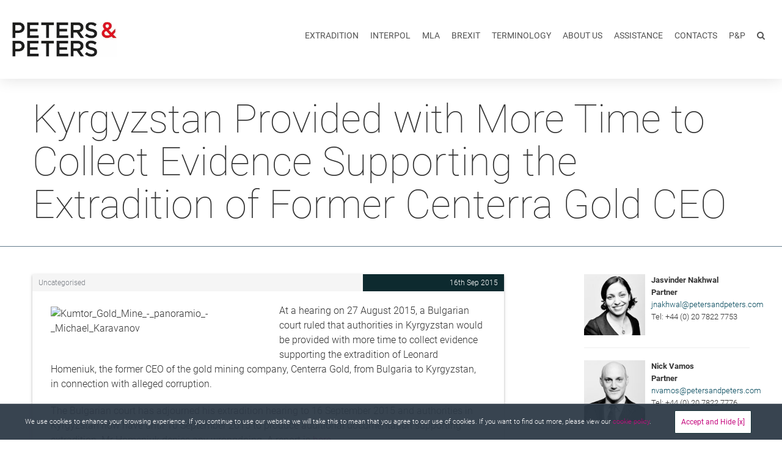

--- FILE ---
content_type: text/html; charset=UTF-8
request_url: https://extraditionuk.petersandpeters.com/2015/09/kyrgyzstan-provided-with-more-time-to-collect-evidence-supporting-the-extradition-of-former-centerra-gold-ceo/
body_size: 16792
content:
<!doctype html>  

<!--[if IEMobile 7 ]> <html dir="ltr" lang="en-GB" prefix="og: https://ogp.me/ns#"class="no-js iem7"> <![endif]-->
<!--[if lt IE 7 ]> <html dir="ltr" lang="en-GB" prefix="og: https://ogp.me/ns#" class="no-js ie6"> <![endif]-->
<!--[if IE 7 ]>    <html dir="ltr" lang="en-GB" prefix="og: https://ogp.me/ns#" class="no-js ie7"> <![endif]-->
<!--[if IE 8 ]>    <html dir="ltr" lang="en-GB" prefix="og: https://ogp.me/ns#" class="no-js ie8"> <![endif]-->
<!--[if IE 9 ]>    <html dir="ltr" lang="en-GB" prefix="og: https://ogp.me/ns#" class="no-js ie9"> <![endif]-->
<!--[if (gte IE 10)|(gt IEMobile 8)|(gt IEMobile 7)|!(IEMobile)|!(IE)]><!--><html dir="ltr" lang="en-GB" prefix="og: https://ogp.me/ns#" class="no-js"><!--<![endif]-->

<head>
     <meta charset="utf-8">
     <!--[if (IE)]><meta http-equiv="X-UA-Compatible" content="IE=edge,chrome=1"> <![endif]-->
	 <title>Kyrgyzstan Provided with More Time to Collect Evidence Supporting the Extradition of Former Centerra Gold CEO - Extradition UK</title>
     <meta name="viewport" content="width=device-width, initial-scale=1.0">

	 <link rel="apple-touch-icon" sizes="180x180" href="https://extraditionuk.petersandpeters.com/wp-content/themes/petersel/assets/favicons/apple-touch-icon.png">
	 <link rel="icon" type="image/png" href="https://extraditionuk.petersandpeters.com/wp-content/themes/petersel/assets/favicons/favicon-32x32.png" sizes="32x32">
	 <link rel="icon" type="image/png" href="https://extraditionuk.petersandpeters.com/wp-content/themes/petersel/assets/favicons/favicon-16x16.png" sizes="16x16">
	 <link rel="manifest" href="https://extraditionuk.petersandpeters.com/wp-content/themes/petersel/assets/favicons/manifest.json">
	 <link rel="mask-icon" href="https://extraditionuk.petersandpeters.com/wp-content/themes/petersel/assets/favicons/safari-pinned-tab.svg" color="#5bbad5">
	 <link rel="shortcut icon" href="https://extraditionuk.petersandpeters.com/wp-content/themes/petersel/assets/favicons/favicon.ico">
	 <meta name="msapplication-config" content="https://extraditionuk.petersandpeters.com/wp-content/themes/petersel/assets/favicons/browserconfig.xml">
	 <meta name="theme-color" content="#ffffff">
     <!--[if lt IE 9]><script src="http://css3-mediaqueries-js.googlecode.com/svn/trunk/css3-mediaqueries.js"></script><![endif]-->
     <!--[if lt IE 9]><script src="http://html5shim.googlecode.com/svn/trunk/html5.js"></script><![endif]-->
     
     
		<!-- All in One SEO 4.9.3 - aioseo.com -->
	<meta name="description" content="At a hearing on 27 August 2015, a Bulgarian court ruled that authorities in Kyrgyzstan would be provided with more time to collect evidence supporting the extradition of Leonard Homeniuk, the former CEO of the gold mining company, Centerra Gold, from Bulgaria to Kyrgyzstan, in connection with alleged corruption. The Bulgarian court has adjourned his" />
	<meta name="robots" content="max-image-preview:large" />
	<meta name="author" content="Jasvinder Nakhwal"/>
	<link rel="canonical" href="https://extraditionuk.petersandpeters.com/2015/09/kyrgyzstan-provided-with-more-time-to-collect-evidence-supporting-the-extradition-of-former-centerra-gold-ceo/" />
	<meta name="generator" content="All in One SEO (AIOSEO) 4.9.3" />
		<meta property="og:locale" content="en_GB" />
		<meta property="og:site_name" content="Extradition UK - Peters &amp; Peters" />
		<meta property="og:type" content="article" />
		<meta property="og:title" content="Kyrgyzstan Provided with More Time to Collect Evidence Supporting the Extradition of Former Centerra Gold CEO - Extradition UK" />
		<meta property="og:description" content="At a hearing on 27 August 2015, a Bulgarian court ruled that authorities in Kyrgyzstan would be provided with more time to collect evidence supporting the extradition of Leonard Homeniuk, the former CEO of the gold mining company, Centerra Gold, from Bulgaria to Kyrgyzstan, in connection with alleged corruption. The Bulgarian court has adjourned his" />
		<meta property="og:url" content="https://extraditionuk.petersandpeters.com/2015/09/kyrgyzstan-provided-with-more-time-to-collect-evidence-supporting-the-extradition-of-former-centerra-gold-ceo/" />
		<meta property="article:published_time" content="2015-09-16T14:21:56+00:00" />
		<meta property="article:modified_time" content="2021-02-10T10:47:46+00:00" />
		<meta name="twitter:card" content="summary" />
		<meta name="twitter:title" content="Kyrgyzstan Provided with More Time to Collect Evidence Supporting the Extradition of Former Centerra Gold CEO - Extradition UK" />
		<meta name="twitter:description" content="At a hearing on 27 August 2015, a Bulgarian court ruled that authorities in Kyrgyzstan would be provided with more time to collect evidence supporting the extradition of Leonard Homeniuk, the former CEO of the gold mining company, Centerra Gold, from Bulgaria to Kyrgyzstan, in connection with alleged corruption. The Bulgarian court has adjourned his" />
		<script type="application/ld+json" class="aioseo-schema">
			{"@context":"https:\/\/schema.org","@graph":[{"@type":"BlogPosting","@id":"https:\/\/extraditionuk.petersandpeters.com\/2015\/09\/kyrgyzstan-provided-with-more-time-to-collect-evidence-supporting-the-extradition-of-former-centerra-gold-ceo\/#blogposting","name":"Kyrgyzstan Provided with More Time to Collect Evidence Supporting the Extradition of Former Centerra Gold CEO - Extradition UK","headline":"Kyrgyzstan Provided with More Time to Collect Evidence Supporting the Extradition of Former Centerra Gold CEO","author":{"@id":"https:\/\/extraditionuk.petersandpeters.com\/author\/jasvindernakhwal\/#author"},"publisher":{"@id":"https:\/\/extraditionuk.petersandpeters.com\/#organization"},"image":{"@type":"ImageObject","url":"https:\/\/extraditionexpert.files.wordpress.com\/2015\/09\/kumtor_gold_mine_-_panoramio_-_michael_karavanov.jpg","@id":"https:\/\/extraditionuk.petersandpeters.com\/2015\/09\/kyrgyzstan-provided-with-more-time-to-collect-evidence-supporting-the-extradition-of-former-centerra-gold-ceo\/#articleImage"},"datePublished":"2015-09-16T14:21:56+01:00","dateModified":"2021-02-10T10:47:46+00:00","inLanguage":"en-GB","mainEntityOfPage":{"@id":"https:\/\/extraditionuk.petersandpeters.com\/2015\/09\/kyrgyzstan-provided-with-more-time-to-collect-evidence-supporting-the-extradition-of-former-centerra-gold-ceo\/#webpage"},"isPartOf":{"@id":"https:\/\/extraditionuk.petersandpeters.com\/2015\/09\/kyrgyzstan-provided-with-more-time-to-collect-evidence-supporting-the-extradition-of-former-centerra-gold-ceo\/#webpage"},"articleSection":"Uncategorised, jasvindernakhwal"},{"@type":"BreadcrumbList","@id":"https:\/\/extraditionuk.petersandpeters.com\/2015\/09\/kyrgyzstan-provided-with-more-time-to-collect-evidence-supporting-the-extradition-of-former-centerra-gold-ceo\/#breadcrumblist","itemListElement":[{"@type":"ListItem","@id":"https:\/\/extraditionuk.petersandpeters.com#listItem","position":1,"name":"Home","item":"https:\/\/extraditionuk.petersandpeters.com","nextItem":{"@type":"ListItem","@id":"https:\/\/extraditionuk.petersandpeters.com\/category\/uncategorised\/#listItem","name":"Uncategorised"}},{"@type":"ListItem","@id":"https:\/\/extraditionuk.petersandpeters.com\/category\/uncategorised\/#listItem","position":2,"name":"Uncategorised","item":"https:\/\/extraditionuk.petersandpeters.com\/category\/uncategorised\/","nextItem":{"@type":"ListItem","@id":"https:\/\/extraditionuk.petersandpeters.com\/2015\/09\/kyrgyzstan-provided-with-more-time-to-collect-evidence-supporting-the-extradition-of-former-centerra-gold-ceo\/#listItem","name":"Kyrgyzstan Provided with More Time to Collect Evidence Supporting the Extradition of Former Centerra Gold CEO"},"previousItem":{"@type":"ListItem","@id":"https:\/\/extraditionuk.petersandpeters.com#listItem","name":"Home"}},{"@type":"ListItem","@id":"https:\/\/extraditionuk.petersandpeters.com\/2015\/09\/kyrgyzstan-provided-with-more-time-to-collect-evidence-supporting-the-extradition-of-former-centerra-gold-ceo\/#listItem","position":3,"name":"Kyrgyzstan Provided with More Time to Collect Evidence Supporting the Extradition of Former Centerra Gold CEO","previousItem":{"@type":"ListItem","@id":"https:\/\/extraditionuk.petersandpeters.com\/category\/uncategorised\/#listItem","name":"Uncategorised"}}]},{"@type":"Organization","@id":"https:\/\/extraditionuk.petersandpeters.com\/#organization","name":"Extradition UK","description":"Peters & Peters","url":"https:\/\/extraditionuk.petersandpeters.com\/"},{"@type":"Person","@id":"https:\/\/extraditionuk.petersandpeters.com\/author\/jasvindernakhwal\/#author","url":"https:\/\/extraditionuk.petersandpeters.com\/author\/jasvindernakhwal\/","name":"Jasvinder Nakhwal","image":{"@type":"ImageObject","@id":"https:\/\/extraditionuk.petersandpeters.com\/2015\/09\/kyrgyzstan-provided-with-more-time-to-collect-evidence-supporting-the-extradition-of-former-centerra-gold-ceo\/#authorImage","url":"https:\/\/secure.gravatar.com\/avatar\/14d15ec481bedb4442a4cd904c5780391fb5f580d1d016752ff053f297d8c2de?s=96&d=mm&r=g","width":96,"height":96,"caption":"Jasvinder Nakhwal"}},{"@type":"WebPage","@id":"https:\/\/extraditionuk.petersandpeters.com\/2015\/09\/kyrgyzstan-provided-with-more-time-to-collect-evidence-supporting-the-extradition-of-former-centerra-gold-ceo\/#webpage","url":"https:\/\/extraditionuk.petersandpeters.com\/2015\/09\/kyrgyzstan-provided-with-more-time-to-collect-evidence-supporting-the-extradition-of-former-centerra-gold-ceo\/","name":"Kyrgyzstan Provided with More Time to Collect Evidence Supporting the Extradition of Former Centerra Gold CEO - Extradition UK","description":"At a hearing on 27 August 2015, a Bulgarian court ruled that authorities in Kyrgyzstan would be provided with more time to collect evidence supporting the extradition of Leonard Homeniuk, the former CEO of the gold mining company, Centerra Gold, from Bulgaria to Kyrgyzstan, in connection with alleged corruption. The Bulgarian court has adjourned his","inLanguage":"en-GB","isPartOf":{"@id":"https:\/\/extraditionuk.petersandpeters.com\/#website"},"breadcrumb":{"@id":"https:\/\/extraditionuk.petersandpeters.com\/2015\/09\/kyrgyzstan-provided-with-more-time-to-collect-evidence-supporting-the-extradition-of-former-centerra-gold-ceo\/#breadcrumblist"},"author":{"@id":"https:\/\/extraditionuk.petersandpeters.com\/author\/jasvindernakhwal\/#author"},"creator":{"@id":"https:\/\/extraditionuk.petersandpeters.com\/author\/jasvindernakhwal\/#author"},"datePublished":"2015-09-16T14:21:56+01:00","dateModified":"2021-02-10T10:47:46+00:00"},{"@type":"WebSite","@id":"https:\/\/extraditionuk.petersandpeters.com\/#website","url":"https:\/\/extraditionuk.petersandpeters.com\/","name":"Extradition UK","description":"Peters & Peters","inLanguage":"en-GB","publisher":{"@id":"https:\/\/extraditionuk.petersandpeters.com\/#organization"}}]}
		</script>
		<!-- All in One SEO -->

<link rel='dns-prefetch' href='//widgetlogic.org' />
<link rel='dns-prefetch' href='//www.googletagmanager.com' />
<link rel="alternate" title="oEmbed (JSON)" type="application/json+oembed" href="https://extraditionuk.petersandpeters.com/wp-json/oembed/1.0/embed?url=https%3A%2F%2Fextraditionuk.petersandpeters.com%2F2015%2F09%2Fkyrgyzstan-provided-with-more-time-to-collect-evidence-supporting-the-extradition-of-former-centerra-gold-ceo%2F" />
<link rel="alternate" title="oEmbed (XML)" type="text/xml+oembed" href="https://extraditionuk.petersandpeters.com/wp-json/oembed/1.0/embed?url=https%3A%2F%2Fextraditionuk.petersandpeters.com%2F2015%2F09%2Fkyrgyzstan-provided-with-more-time-to-collect-evidence-supporting-the-extradition-of-former-centerra-gold-ceo%2F&#038;format=xml" />
<style id='wp-img-auto-sizes-contain-inline-css' type='text/css'>
img:is([sizes=auto i],[sizes^="auto," i]){contain-intrinsic-size:3000px 1500px}
/*# sourceURL=wp-img-auto-sizes-contain-inline-css */
</style>
<style id='wp-block-library-inline-css' type='text/css'>
:root{--wp-block-synced-color:#7a00df;--wp-block-synced-color--rgb:122,0,223;--wp-bound-block-color:var(--wp-block-synced-color);--wp-editor-canvas-background:#ddd;--wp-admin-theme-color:#007cba;--wp-admin-theme-color--rgb:0,124,186;--wp-admin-theme-color-darker-10:#006ba1;--wp-admin-theme-color-darker-10--rgb:0,107,160.5;--wp-admin-theme-color-darker-20:#005a87;--wp-admin-theme-color-darker-20--rgb:0,90,135;--wp-admin-border-width-focus:2px}@media (min-resolution:192dpi){:root{--wp-admin-border-width-focus:1.5px}}.wp-element-button{cursor:pointer}:root .has-very-light-gray-background-color{background-color:#eee}:root .has-very-dark-gray-background-color{background-color:#313131}:root .has-very-light-gray-color{color:#eee}:root .has-very-dark-gray-color{color:#313131}:root .has-vivid-green-cyan-to-vivid-cyan-blue-gradient-background{background:linear-gradient(135deg,#00d084,#0693e3)}:root .has-purple-crush-gradient-background{background:linear-gradient(135deg,#34e2e4,#4721fb 50%,#ab1dfe)}:root .has-hazy-dawn-gradient-background{background:linear-gradient(135deg,#faaca8,#dad0ec)}:root .has-subdued-olive-gradient-background{background:linear-gradient(135deg,#fafae1,#67a671)}:root .has-atomic-cream-gradient-background{background:linear-gradient(135deg,#fdd79a,#004a59)}:root .has-nightshade-gradient-background{background:linear-gradient(135deg,#330968,#31cdcf)}:root .has-midnight-gradient-background{background:linear-gradient(135deg,#020381,#2874fc)}:root{--wp--preset--font-size--normal:16px;--wp--preset--font-size--huge:42px}.has-regular-font-size{font-size:1em}.has-larger-font-size{font-size:2.625em}.has-normal-font-size{font-size:var(--wp--preset--font-size--normal)}.has-huge-font-size{font-size:var(--wp--preset--font-size--huge)}.has-text-align-center{text-align:center}.has-text-align-left{text-align:left}.has-text-align-right{text-align:right}.has-fit-text{white-space:nowrap!important}#end-resizable-editor-section{display:none}.aligncenter{clear:both}.items-justified-left{justify-content:flex-start}.items-justified-center{justify-content:center}.items-justified-right{justify-content:flex-end}.items-justified-space-between{justify-content:space-between}.screen-reader-text{border:0;clip-path:inset(50%);height:1px;margin:-1px;overflow:hidden;padding:0;position:absolute;width:1px;word-wrap:normal!important}.screen-reader-text:focus{background-color:#ddd;clip-path:none;color:#444;display:block;font-size:1em;height:auto;left:5px;line-height:normal;padding:15px 23px 14px;text-decoration:none;top:5px;width:auto;z-index:100000}html :where(.has-border-color){border-style:solid}html :where([style*=border-top-color]){border-top-style:solid}html :where([style*=border-right-color]){border-right-style:solid}html :where([style*=border-bottom-color]){border-bottom-style:solid}html :where([style*=border-left-color]){border-left-style:solid}html :where([style*=border-width]){border-style:solid}html :where([style*=border-top-width]){border-top-style:solid}html :where([style*=border-right-width]){border-right-style:solid}html :where([style*=border-bottom-width]){border-bottom-style:solid}html :where([style*=border-left-width]){border-left-style:solid}html :where(img[class*=wp-image-]){height:auto;max-width:100%}:where(figure){margin:0 0 1em}html :where(.is-position-sticky){--wp-admin--admin-bar--position-offset:var(--wp-admin--admin-bar--height,0px)}@media screen and (max-width:600px){html :where(.is-position-sticky){--wp-admin--admin-bar--position-offset:0px}}

/*# sourceURL=wp-block-library-inline-css */
</style><style id='global-styles-inline-css' type='text/css'>
:root{--wp--preset--aspect-ratio--square: 1;--wp--preset--aspect-ratio--4-3: 4/3;--wp--preset--aspect-ratio--3-4: 3/4;--wp--preset--aspect-ratio--3-2: 3/2;--wp--preset--aspect-ratio--2-3: 2/3;--wp--preset--aspect-ratio--16-9: 16/9;--wp--preset--aspect-ratio--9-16: 9/16;--wp--preset--color--black: #000000;--wp--preset--color--cyan-bluish-gray: #abb8c3;--wp--preset--color--white: #ffffff;--wp--preset--color--pale-pink: #f78da7;--wp--preset--color--vivid-red: #cf2e2e;--wp--preset--color--luminous-vivid-orange: #ff6900;--wp--preset--color--luminous-vivid-amber: #fcb900;--wp--preset--color--light-green-cyan: #7bdcb5;--wp--preset--color--vivid-green-cyan: #00d084;--wp--preset--color--pale-cyan-blue: #8ed1fc;--wp--preset--color--vivid-cyan-blue: #0693e3;--wp--preset--color--vivid-purple: #9b51e0;--wp--preset--gradient--vivid-cyan-blue-to-vivid-purple: linear-gradient(135deg,rgb(6,147,227) 0%,rgb(155,81,224) 100%);--wp--preset--gradient--light-green-cyan-to-vivid-green-cyan: linear-gradient(135deg,rgb(122,220,180) 0%,rgb(0,208,130) 100%);--wp--preset--gradient--luminous-vivid-amber-to-luminous-vivid-orange: linear-gradient(135deg,rgb(252,185,0) 0%,rgb(255,105,0) 100%);--wp--preset--gradient--luminous-vivid-orange-to-vivid-red: linear-gradient(135deg,rgb(255,105,0) 0%,rgb(207,46,46) 100%);--wp--preset--gradient--very-light-gray-to-cyan-bluish-gray: linear-gradient(135deg,rgb(238,238,238) 0%,rgb(169,184,195) 100%);--wp--preset--gradient--cool-to-warm-spectrum: linear-gradient(135deg,rgb(74,234,220) 0%,rgb(151,120,209) 20%,rgb(207,42,186) 40%,rgb(238,44,130) 60%,rgb(251,105,98) 80%,rgb(254,248,76) 100%);--wp--preset--gradient--blush-light-purple: linear-gradient(135deg,rgb(255,206,236) 0%,rgb(152,150,240) 100%);--wp--preset--gradient--blush-bordeaux: linear-gradient(135deg,rgb(254,205,165) 0%,rgb(254,45,45) 50%,rgb(107,0,62) 100%);--wp--preset--gradient--luminous-dusk: linear-gradient(135deg,rgb(255,203,112) 0%,rgb(199,81,192) 50%,rgb(65,88,208) 100%);--wp--preset--gradient--pale-ocean: linear-gradient(135deg,rgb(255,245,203) 0%,rgb(182,227,212) 50%,rgb(51,167,181) 100%);--wp--preset--gradient--electric-grass: linear-gradient(135deg,rgb(202,248,128) 0%,rgb(113,206,126) 100%);--wp--preset--gradient--midnight: linear-gradient(135deg,rgb(2,3,129) 0%,rgb(40,116,252) 100%);--wp--preset--font-size--small: 13px;--wp--preset--font-size--medium: 20px;--wp--preset--font-size--large: 36px;--wp--preset--font-size--x-large: 42px;--wp--preset--spacing--20: 0.44rem;--wp--preset--spacing--30: 0.67rem;--wp--preset--spacing--40: 1rem;--wp--preset--spacing--50: 1.5rem;--wp--preset--spacing--60: 2.25rem;--wp--preset--spacing--70: 3.38rem;--wp--preset--spacing--80: 5.06rem;--wp--preset--shadow--natural: 6px 6px 9px rgba(0, 0, 0, 0.2);--wp--preset--shadow--deep: 12px 12px 50px rgba(0, 0, 0, 0.4);--wp--preset--shadow--sharp: 6px 6px 0px rgba(0, 0, 0, 0.2);--wp--preset--shadow--outlined: 6px 6px 0px -3px rgb(255, 255, 255), 6px 6px rgb(0, 0, 0);--wp--preset--shadow--crisp: 6px 6px 0px rgb(0, 0, 0);}:where(.is-layout-flex){gap: 0.5em;}:where(.is-layout-grid){gap: 0.5em;}body .is-layout-flex{display: flex;}.is-layout-flex{flex-wrap: wrap;align-items: center;}.is-layout-flex > :is(*, div){margin: 0;}body .is-layout-grid{display: grid;}.is-layout-grid > :is(*, div){margin: 0;}:where(.wp-block-columns.is-layout-flex){gap: 2em;}:where(.wp-block-columns.is-layout-grid){gap: 2em;}:where(.wp-block-post-template.is-layout-flex){gap: 1.25em;}:where(.wp-block-post-template.is-layout-grid){gap: 1.25em;}.has-black-color{color: var(--wp--preset--color--black) !important;}.has-cyan-bluish-gray-color{color: var(--wp--preset--color--cyan-bluish-gray) !important;}.has-white-color{color: var(--wp--preset--color--white) !important;}.has-pale-pink-color{color: var(--wp--preset--color--pale-pink) !important;}.has-vivid-red-color{color: var(--wp--preset--color--vivid-red) !important;}.has-luminous-vivid-orange-color{color: var(--wp--preset--color--luminous-vivid-orange) !important;}.has-luminous-vivid-amber-color{color: var(--wp--preset--color--luminous-vivid-amber) !important;}.has-light-green-cyan-color{color: var(--wp--preset--color--light-green-cyan) !important;}.has-vivid-green-cyan-color{color: var(--wp--preset--color--vivid-green-cyan) !important;}.has-pale-cyan-blue-color{color: var(--wp--preset--color--pale-cyan-blue) !important;}.has-vivid-cyan-blue-color{color: var(--wp--preset--color--vivid-cyan-blue) !important;}.has-vivid-purple-color{color: var(--wp--preset--color--vivid-purple) !important;}.has-black-background-color{background-color: var(--wp--preset--color--black) !important;}.has-cyan-bluish-gray-background-color{background-color: var(--wp--preset--color--cyan-bluish-gray) !important;}.has-white-background-color{background-color: var(--wp--preset--color--white) !important;}.has-pale-pink-background-color{background-color: var(--wp--preset--color--pale-pink) !important;}.has-vivid-red-background-color{background-color: var(--wp--preset--color--vivid-red) !important;}.has-luminous-vivid-orange-background-color{background-color: var(--wp--preset--color--luminous-vivid-orange) !important;}.has-luminous-vivid-amber-background-color{background-color: var(--wp--preset--color--luminous-vivid-amber) !important;}.has-light-green-cyan-background-color{background-color: var(--wp--preset--color--light-green-cyan) !important;}.has-vivid-green-cyan-background-color{background-color: var(--wp--preset--color--vivid-green-cyan) !important;}.has-pale-cyan-blue-background-color{background-color: var(--wp--preset--color--pale-cyan-blue) !important;}.has-vivid-cyan-blue-background-color{background-color: var(--wp--preset--color--vivid-cyan-blue) !important;}.has-vivid-purple-background-color{background-color: var(--wp--preset--color--vivid-purple) !important;}.has-black-border-color{border-color: var(--wp--preset--color--black) !important;}.has-cyan-bluish-gray-border-color{border-color: var(--wp--preset--color--cyan-bluish-gray) !important;}.has-white-border-color{border-color: var(--wp--preset--color--white) !important;}.has-pale-pink-border-color{border-color: var(--wp--preset--color--pale-pink) !important;}.has-vivid-red-border-color{border-color: var(--wp--preset--color--vivid-red) !important;}.has-luminous-vivid-orange-border-color{border-color: var(--wp--preset--color--luminous-vivid-orange) !important;}.has-luminous-vivid-amber-border-color{border-color: var(--wp--preset--color--luminous-vivid-amber) !important;}.has-light-green-cyan-border-color{border-color: var(--wp--preset--color--light-green-cyan) !important;}.has-vivid-green-cyan-border-color{border-color: var(--wp--preset--color--vivid-green-cyan) !important;}.has-pale-cyan-blue-border-color{border-color: var(--wp--preset--color--pale-cyan-blue) !important;}.has-vivid-cyan-blue-border-color{border-color: var(--wp--preset--color--vivid-cyan-blue) !important;}.has-vivid-purple-border-color{border-color: var(--wp--preset--color--vivid-purple) !important;}.has-vivid-cyan-blue-to-vivid-purple-gradient-background{background: var(--wp--preset--gradient--vivid-cyan-blue-to-vivid-purple) !important;}.has-light-green-cyan-to-vivid-green-cyan-gradient-background{background: var(--wp--preset--gradient--light-green-cyan-to-vivid-green-cyan) !important;}.has-luminous-vivid-amber-to-luminous-vivid-orange-gradient-background{background: var(--wp--preset--gradient--luminous-vivid-amber-to-luminous-vivid-orange) !important;}.has-luminous-vivid-orange-to-vivid-red-gradient-background{background: var(--wp--preset--gradient--luminous-vivid-orange-to-vivid-red) !important;}.has-very-light-gray-to-cyan-bluish-gray-gradient-background{background: var(--wp--preset--gradient--very-light-gray-to-cyan-bluish-gray) !important;}.has-cool-to-warm-spectrum-gradient-background{background: var(--wp--preset--gradient--cool-to-warm-spectrum) !important;}.has-blush-light-purple-gradient-background{background: var(--wp--preset--gradient--blush-light-purple) !important;}.has-blush-bordeaux-gradient-background{background: var(--wp--preset--gradient--blush-bordeaux) !important;}.has-luminous-dusk-gradient-background{background: var(--wp--preset--gradient--luminous-dusk) !important;}.has-pale-ocean-gradient-background{background: var(--wp--preset--gradient--pale-ocean) !important;}.has-electric-grass-gradient-background{background: var(--wp--preset--gradient--electric-grass) !important;}.has-midnight-gradient-background{background: var(--wp--preset--gradient--midnight) !important;}.has-small-font-size{font-size: var(--wp--preset--font-size--small) !important;}.has-medium-font-size{font-size: var(--wp--preset--font-size--medium) !important;}.has-large-font-size{font-size: var(--wp--preset--font-size--large) !important;}.has-x-large-font-size{font-size: var(--wp--preset--font-size--x-large) !important;}
/*# sourceURL=global-styles-inline-css */
</style>

<style id='classic-theme-styles-inline-css' type='text/css'>
/*! This file is auto-generated */
.wp-block-button__link{color:#fff;background-color:#32373c;border-radius:9999px;box-shadow:none;text-decoration:none;padding:calc(.667em + 2px) calc(1.333em + 2px);font-size:1.125em}.wp-block-file__button{background:#32373c;color:#fff;text-decoration:none}
/*# sourceURL=/wp-includes/css/classic-themes.min.css */
</style>
<link rel='stylesheet' id='block-widget-css' href='https://extraditionuk.petersandpeters.com/wp-content/plugins/widget-logic/block_widget/css/widget.css?ver=1768245945' type='text/css' media='all' />
<link rel='stylesheet' id='styles-css' href='https://extraditionuk.petersandpeters.com/wp-content/themes/petersel/assets/css/style.css?ver=1.0' type='text/css' media='all' />
<script type="text/javascript" src="https://extraditionuk.petersandpeters.com/wp-includes/js/jquery/jquery.min.js?ver=3.7.1" id="jquery-core-js"></script>
<script type="text/javascript" src="https://extraditionuk.petersandpeters.com/wp-includes/js/jquery/jquery-migrate.min.js?ver=3.4.1" id="jquery-migrate-js"></script>

<!-- Google tag (gtag.js) snippet added by Site Kit -->
<!-- Google Analytics snippet added by Site Kit -->
<script type="text/javascript" src="https://www.googletagmanager.com/gtag/js?id=G-DJZFJNWX9K" id="google_gtagjs-js" async></script>
<script type="text/javascript" id="google_gtagjs-js-after">
/* <![CDATA[ */
window.dataLayer = window.dataLayer || [];function gtag(){dataLayer.push(arguments);}
gtag("set","linker",{"domains":["extraditionuk.petersandpeters.com"]});
gtag("js", new Date());
gtag("set", "developer_id.dZTNiMT", true);
gtag("config", "G-DJZFJNWX9K");
//# sourceURL=google_gtagjs-js-after
/* ]]> */
</script>
<link rel="https://api.w.org/" href="https://extraditionuk.petersandpeters.com/wp-json/" /><link rel="alternate" title="JSON" type="application/json" href="https://extraditionuk.petersandpeters.com/wp-json/wp/v2/posts/1047" /><link rel='shortlink' href='https://extraditionuk.petersandpeters.com/?p=1047' />
<!-- start Simple Custom CSS and JS -->
<style type="text/css">
.header .wrap .logo {
background-image: url('https://extraditionuk.petersandpeters.com/wp-content/uploads/2022/01/peters-peters-logo.jpeg') !important;
background-size: contain !important;
}</style>
<!-- end Simple Custom CSS and JS -->
<meta name="generator" content="Site Kit by Google 1.170.0" /><style type="text/css">.recentcomments a{display:inline !important;padding:0 !important;margin:0 !important;}</style><link rel="icon" href="https://extraditionuk.petersandpeters.com/wp-content/uploads/2021/11/cropped-shutterstock_447301240-scaled-1-32x32.jpg" sizes="32x32" />
<link rel="icon" href="https://extraditionuk.petersandpeters.com/wp-content/uploads/2021/11/cropped-shutterstock_447301240-scaled-1-192x192.jpg" sizes="192x192" />
<link rel="apple-touch-icon" href="https://extraditionuk.petersandpeters.com/wp-content/uploads/2021/11/cropped-shutterstock_447301240-scaled-1-180x180.jpg" />
<meta name="msapplication-TileImage" content="https://extraditionuk.petersandpeters.com/wp-content/uploads/2021/11/cropped-shutterstock_447301240-scaled-1-270x270.jpg" />
 	<script type="text/javascript">
 	var templateUrl = 'https://extraditionuk.petersandpeters.com/wp-content/themes/petersel';
 	</script>
<link rel='stylesheet' id='cmtooltip-css' href='https://extraditionuk.petersandpeters.com/wp-content/plugins/enhanced-tooltipglossary/assets/css/tooltip.min.css?ver=4.5.2' type='text/css' media='all' />
<style id='cmtooltip-inline-css' type='text/css'>
#tt {
				z-index: 1500;
		}

					#tt #ttcont div.glossaryItemTitle {
			color: #000000 !important;
			}
		
					#tt #ttcont div.glossaryItemTitle {
			background-color: #transparent !important;
			padding: 0 !important;
			margin: 0px !important;
			border-top: 10px solid transparent;
			border-bottom: 10px solid transparent;
			}
		
					#tt #ttcont div.glossaryItemTitle {
			font-size: 13px !important;
			}
		
		#tt #ttcont div.glossaryItemBody {
		padding: 0;
					font-size: 13px;
				}
		#tt #ttcont .mobile-link{
					font-size: 13px;
				}

		.mobile-link a.glossaryLink {
		color: #fff !important;
		}
		.mobile-link:before{content: "Term link:  "}

		
		
		.tiles ul.glossaryList li {
		min-width: 85px !important;
		width:85px !important;
		}
		.tiles ul.glossaryList span { min-width:85px; width:85px;  }
		.cm-glossary.tiles.big ul.glossaryList a { min-width:179px; width:179px }
		.cm-glossary.tiles.big ul.glossaryList span { min-width:179px; width:179px; }

				span.glossaryLink, a.glossaryLink {
		border-bottom: dotted 1px #000000;					color: #000000 !important;
				}
		span.glossaryLink.temporary, a.glossaryLink.temporary {
		border-bottom: dotted 1px #eeff11;		}
		span.glossaryLink:hover, a.glossaryLink:hover {
		border-bottom: solid 1px #333333;					color:#333333 !important;
				}

				.glossaryList .glossary-link-title {
		font-weight: normal !important;
		}

		
					#tt #tt-btn-close{ color: #222 !important}
		
		.cm-glossary.grid ul.glossaryList li[class^='ln']  { width: 200px !important}

					#tt #tt-btn-close{
			direction: rtl;
			font-size: 20px !important
			}
		
		
					#tt #ttcont glossaryItemBody * {color: #ffffff}
		

		
					#tt #ttcont a{color: #2EA3F2 !important}
		
		
		
					#ttcont {
			box-shadow: 0px 0px 20px #666666;
			-moz-box-shadow: 0px 0px 20px #666666;
			-webkit-box-shadow: 0px 0px 20px #666666;
			}
					.cm-glossary.term-carousel .slick-slide,
			.cm-glossary.tiles-with-definition ul > li { height: 250px !important}
					.cm-glossary.tiles-with-definition ul {
			grid-template-columns: repeat(auto-fill, 220px) !important;
			}
		
		.glossary-search-wrapper {
		display: inline-block;
				}


		
		input.glossary-search-term {
				outline: none;
																}


		
		
		button.glossary-search.button {
		outline: none;
												}
/*# sourceURL=cmtooltip-inline-css */
</style>
<link rel='stylesheet' id='dashicons-css' href='https://extraditionuk.petersandpeters.com/wp-includes/css/dashicons.min.css?ver=6.9' type='text/css' media='all' />
</head>
<body class="wp-singular post-template-default single single-post postid-1047 single-format-standard wp-theme-petersel">
    <div class="pagearea">
            <header class="header" id="header">
                <div class="wrap">

					                    <span ><a href="https://extraditionuk.petersandpeters.com" class="logo">Extradition UK</a></span >
                    <nav class="navigation">
                        <ul id="menu-main-menu" class="nav_main"><li  class="menu-item-has-children "><a href="https://extraditionuk.petersandpeters.com/extradition/">Extradition</a>
<ul class="sub-menu">
	<li  ><a href="https://extraditionuk.petersandpeters.com/extradition/part-1-requests/">Part 1 Requests</a></li>
	<li  ><a href="https://extraditionuk.petersandpeters.com/extradition/part-2-requests/">Part 2 Requests</a></li>
	<li  ><a href="https://extraditionuk.petersandpeters.com/extradition/resources/">Resources</a></li>
</ul>
</li>
<li  class="menu-item-has-children "><a href="https://extraditionuk.petersandpeters.com/interpol/">INTERPOL</a>
<ul class="sub-menu">
	<li  ><a href="https://extraditionuk.petersandpeters.com/interpol/diffusions/">Diffusions</a></li>
	<li  ><a href="https://extraditionuk.petersandpeters.com/interpol/red-notices/">Red Notices</a></li>
</ul>
</li>
<li  ><a href="https://extraditionuk.petersandpeters.com/mutual-legal-assistance/" title="Mutual Legal Assistance">MLA</a></li>
<li  ><a href="https://extraditionuk.petersandpeters.com/brexit/">Brexit</a></li>
<li  ><a href="https://extraditionuk.petersandpeters.com/glossary/">Terminology</a></li>
<li  ><a href="https://extraditionuk.petersandpeters.com/about-us/">About Us</a></li>
<li  ><a href="https://extraditionuk.petersandpeters.com/assistance/">Assistance</a></li>
<li  ><a href="https://extraditionuk.petersandpeters.com/contacts/">Contacts</a></li>
<li  class="menu-item-type-custom menu-item-object-custom "><a href="https://www.petersandpeters.com/" title="Back to Peters &#038; Peters main site">P&#038;P</a></li>
<li  class="toggle menu-item-type-custom menu-item-object-custom "><a href="#headersearch"><span class="fa fa-search"></span></a></li>
</ul>                    </nav>
                    <nav class="mobiletoggle">
                        <ul>
                            <li><a href="#headersearch" class="mobile-search headertoggle">search</a></li>
                            <li><a href="#mobilenavigation" class="mobile-menu headertoggle">menu</a></li>
                        </ul>
                    </nav>
                </div>
                <nav id="mobilenavigation" class="mobilenavigation">
                        <ul id="menu-mobile-menu" class="nav_mobile"><li  ><a href="https://extraditionuk.petersandpeters.com/extradition/">Extradition</a></li>
<li  ><a href="https://extraditionuk.petersandpeters.com/interpol/">Interpol</a></li>
<li  ><a href="https://extraditionuk.petersandpeters.com/mutual-legal-assistance/">Mutual legal assistance</a></li>
<li  ><a href="https://extraditionuk.petersandpeters.com/brexit/">Brexit</a></li>
<li  ><a href="https://extraditionuk.petersandpeters.com/glossary/">Terminology</a></li>
<li  ><a href="https://extraditionuk.petersandpeters.com/contacts/">Contacts</a></li>
<li  class="menu-item-type-custom menu-item-object-custom "><a href="https://petersandpeters.us6.list-manage.com/subscribe/post?u=2c94b349c9a16d31aef0a67b4&#038;id=c78839b73c">Subscribe Now</a></li>
</ul>                </nav>
                <div id="headersearch" class="headersearch">
                    <form action="https://extraditionuk.petersandpeters.com/" method="get">
    <div class="headersearchwrap">
        <input type="text" name="s" placeholder="Search...">
        <button><span class="fa fa-search"></span></button>
    </div>
</form>
                </div>
            </header>
	<section class="panel bg_white txt_default heading">
		<div class="limit">
			<div class="container_12">
				<div class="grid_12">
					<div class="wrap">
						<br>
						<div class="breadcrumb">
													</div>
						<h1>Kyrgyzstan Provided with More Time to Collect Evidence Supporting the Extradition of Former Centerra Gold CEO</h1>
					</div>
				</div>
			</div>
		</div>
	</section>
	<section class="panel bg_white txt_default padded">
		<div class="limit">
			<div class="container_12">
				<div class="grid_8">
					<div class="wrap">

						<article class="article">
							<div class="type">
								<span><a href="https://extraditionuk.petersandpeters.com/category/uncategorised/" rel="category tag">Uncategorised</a></span>
							</div>
							<div class="date">
		                        <span>16th Sep 2015</span>
							</div>
							<div class="excerpt">
																<p><img fetchpriority="high" decoding="async" class="wp-image-1433 alignleft" src="https://extraditionexpert.files.wordpress.com/2015/09/kumtor_gold_mine_-_panoramio_-_michael_karavanov.jpg" alt="Kumtor_Gold_Mine_-_panoramio_-_Michael_Karavanov" width="354" height="156"/>At a hearing on 27 August 2015, a Bulgarian court ruled that authorities in Kyrgyzstan would be provided with more time to collect evidence supporting the extradition of Leonard Homeniuk, the former CEO of the gold mining company, Centerra Gold, from Bulgaria to Kyrgyzstan, in connection with alleged corruption.</p>
<p>The Bulgarian court has adjourned his extradition hearing to 16 September 2015 and authorities in Kyrgyzstan now have until 10 September 2015 to produce additional documentation supporting extradition. Mr Homeniuk denies any wrongdoing. A report is <a href="http://www.wsj.com/articles/retired-ceo-held-in-bulgaria-faces-extradition-to-kyrgyzstan-1441212588">here</a>.</p>
<p><em>2003-2004 Restructuring of Centerra Gold </em></p>
<p>In 2003-2004, Centerra Gold underwent a restructuring, from a subsidiary of the uranium company, Cameco Corporation, to an independent company, with responsibility for the Kumtor gold mine in Kyrgystan.</p>
<p>The charges against Mr Homeniuk relate to the deal, concluded in 2004, between the Kyrgyzstan government and Centerra Gold. The restructure was approved by a Decree of the Government of Kyrgyzstan. However, the transaction was controversial, with Kyrgyz authorities alleging that improper transactions with local officials were made.</p>
<p>Owing to public pressure, in part due to transitions in Kyrgyzstan&#x2019;s government after two revolutions in 2005 and 2010, the Kyrgyz parliament issued a resolution to review Kumtor&#x2019;s compliance with operational, environmental, health and safety and community standards in June 2012.</p>
<p><em><a class="glossaryLink"  aria-describedby="tt"  data-cmtooltip="&lt;div class=glossaryItemTitle&gt;INTERPOL&lt;/div&gt;&lt;div class=glossaryItemBody&gt;The international police organisation, responsible for facilitating international police co-operation, currently comprised of 192-member countries. It is organised into a General Assembly and Executive Committee. The former is the supreme governing body, and made-up of delegates appointed by each member countries. The latter is elected by the General Assembly, and provides guidance and direction to the organisation, and implantation of General Assembly-initiated decisions.&nbsp;INTERPOL&nbsp;is responsible for, inter alia, circulating a number of requests for co-operation or alerts, allowing police in member countries to share crime-related information.&lt;/div&gt;"  href="https://extraditionuk.petersandpeters.com/glossary/interpol/"  data-gt-translate-attributes='[{"attribute":"data-cmtooltip", "format":"html"}]'  tabindex='0' role='link'>INTERPOL</a> <a class="glossaryLink"  aria-describedby="tt"  data-cmtooltip="&lt;div class=glossaryItemTitle&gt;Red Notice&lt;/div&gt;&lt;div class=glossaryItemBody&gt;This is the most important alert circulated by INTERPOL, in the extradition context. A Red Notice&nbsp;is circulated with a view to seeking the location and arrest of wanted persons.&lt;/div&gt;"  href="https://extraditionuk.petersandpeters.com/glossary/red-notice/"  data-gt-translate-attributes='[{"attribute":"data-cmtooltip", "format":"html"}]'  tabindex='0' role='link'>Red Notice</a> and Detention</em></p>
<p>An INTERPOL Red Notice was issued for Mr Homeniuk&#x2019;s arrest in 2014, on charges provided by the judicial authorities of Kyrgyzstan of &#x2018;involvement in corruption&#x2019;.</p>
<p>Mr Homeniuk was arrested by Bulgarian authorities in the town of Vidin on 27 July 2015, whilst on a holiday cruise with his family, pursuant to the Red Notice. He spent 11 days in prison before being transferred to house detention in Sofia.</p>
<p>At a hearing in Bulgaria on 27 August 2015, it was held that Kyrgyzstan had failed to produce enough evidence to secure Mr Homeniuk&#x2019;s extradition to Bulgaria.</p>
<p>Mr Homeniuk&#x2019;s extradition hearing was adjourned to 16 September 2015 and Kyrgyzstan authorities had until 10 September 2015 to produce additional documentation to support his extradition. Mr Homeniuk has again been placed again under house arrest, ahead of the hearing.</p>
							</div>
							<div class="details">
								<div class="taxonomy">
									<p> Categories: <a href="https://extraditionuk.petersandpeters.com/category/uncategorised/" rel="category tag">Uncategorised</a></span></p>
								</div>
							</div>
							<div class="details">
								<div class="author_links">
									Author: <a href="https://extraditionuk.petersandpeters.com/author/jasvindernakhwal/" title="Posts by Jasvinder Nakhwal" class="author url fn" rel="author">Jasvinder Nakhwal</a>								</div>
							</div>
							<div class="share">
								<strong>Share: </strong>
								<a href="http://www.linkedin.com/shareArticle?mini=true&amp;url=https://extraditionuk.petersandpeters.com/?p=1047&amp;title=Kyrgyzstan+Provided+with+More+Time+to+Collect+Evidence+Supporting+the+Extradition+of+Former+Centerra+Gold+CEO&amp;summary=Kyrgyzstan+Provided+with+More+Time+to+Collect+Evidence+Supporting+the+Extradition+of+Former+Centerra+Gold+CEO" target="_blank"><i class="fa fa-linkedin" aria-hidden="true"></i>  Linkedin</a>
								<a href="http://twitter.com/home?status=Kyrgyzstan+Provided+with+More+Time+to+Collect+Evidence+Supporting+the+Extradition+of+Former+Centerra+Gold+CEO%20https://extraditionuk.petersandpeters.com/?p=1047" target="_blank"><i class="fa fa-twitter" aria-hidden="true"></i> Twitter</a>
								<a href="https://www.facebook.com/sharer/sharer.php?u=https://extraditionuk.petersandpeters.com/?p=1047" target="_blank"><i class="fa fa-facebook" aria-hidden="true"></i> Facebook</a>
								<a href="https://www.youtube.com/https://extraditionuk.petersandpeters.com/?p=1047" target="_blank"><i class="fa fa-youtube" aria-hidden="true"></i> YouTube</a>
							</div>
						</article>
					</div>
				</div>
				<div class="grid_3 push_1">
					<div class="wrap widgetarea">
						<div class="block"></div>
													<div id="text-6" class="widget widget_text">			<div class="textwidget"><div class="authors">
<div class="author">
<div class="aimg"><a href="https://www.petersandpeters.com/lawyer/jasvinder-nakhwal/"><img decoding="async" src="https://extraditionuk.petersandpeters.com/wp-content/uploads/2018/12/Jasvinder-Nakhwal-150x150.jpg" alt="" width="150" height="150" /></a></div>
<div class="abody">
<p><strong>Jasvinder Nakhwal</strong><br />
<strong>Partner</strong><br />
<a href="mailto:jnakhwal@petersandpeters.com">jnakhwal@petersandpeters.com</a><br />
Tel: +44 (0) 20 7822 7753</p>
</div>
</div>
<div class="author">
<div class="aimg"><a href="https://www.petersandpeters.com/lawyer/nick-vamos/"><img decoding="async" src="https://extraditionuk.petersandpeters.com/wp-content/uploads/2018/12/Nick-Vamos-150x150.jpg" alt="" width="150" height="150" /></a></div>
<div class="abody">
<p><strong>Nick Vamos</strong><br />
<strong>Partner</strong><br />
<a href="mailto:nvamos@petersandpeters.com">nvamos@petersandpeters.com</a><br />
Tel: +44 (0) 20 7822 7776</p>
</div>
</div>
</div>
</div>
		</div><div id="text-7" class="widget widget_text">			<div class="textwidget"><p><a href="https://petersandpeters.us6.list-manage.com/subscribe/post?u=2c94b349c9a16d31aef0a67b4&amp;id=c78839b73c" target="_blank" rel="noopener"> <img loading="lazy" decoding="async" class="alignnone size-medium wp-image-2888" src="https://extraditionuk.petersandpeters.com/wp-content/uploads/2020/12/Subscribe-Box_640x544-2-300x255.png" alt="" width="300" height="255" srcset="https://extraditionuk.petersandpeters.com/wp-content/uploads/2020/12/Subscribe-Box_640x544-2-300x255.png 300w, https://extraditionuk.petersandpeters.com/wp-content/uploads/2020/12/Subscribe-Box_640x544-2.png 640w" sizes="auto, (max-width: 300px) 100vw, 300px" /></a></p>
</div>
		</div>
		<div id="recent-posts-3" class="widget widget_recent_entries">
		<h2>Latest</h2>
		<ul>
											<li>
					<a href="https://extraditionuk.petersandpeters.com/2023/04/michael-lynch-loses-his-application-to-appeal-extradition/">Michael Lynch loses his application to appeal extradition</a>
									</li>
											<li>
					<a href="https://extraditionuk.petersandpeters.com/2023/03/uk-signs-immunity-agreement-with-interpol/">UK signs immunity agreement withINTERPOL</a>
									</li>
											<li>
					<a href="https://extraditionuk.petersandpeters.com/2023/01/turkeys-extradition-demands-threaten-western-security/">Turkey’s extradition demands threaten Western security</a>
									</li>
											<li>
					<a href="https://extraditionuk.petersandpeters.com/2023/01/the-eu-moves-towards-digitisation-of-legal-activity-within-the-community/">The EU moves towards digitisation of legal activity within the community</a>
									</li>
											<li>
					<a href="https://extraditionuk.petersandpeters.com/2022/12/silver-notices-revisited-interpol-considers-new-forms-of-recovering-criminal-assets/">Silver Notices revisited: INTERPOL considers new forms of recovering criminal assets</a>
									</li>
					</ul>

		</div><div id="categories-3" class="widget widget_categories"><h2>Countries</h2><form action="https://extraditionuk.petersandpeters.com" method="get"><label class="screen-reader-text" for="cat">Countries</label><select  name='cat' id='cat' class='postform'>
	<option value='-1'>Select country</option>
	<option class="level-0" value="181">Albania</option>
	<option class="level-0" value="23">Argentina</option>
	<option class="level-0" value="232">Australia</option>
	<option class="level-0" value="25">Austria</option>
	<option class="level-0" value="231">Azerbaijan</option>
	<option class="level-0" value="217">Bali</option>
	<option class="level-0" value="92">Bangladesh</option>
	<option class="level-0" value="264">Belarus</option>
	<option class="level-0" value="44">Belgium</option>
	<option class="level-0" value="159">Bosnia</option>
	<option class="level-0" value="39">Brazil</option>
	<option class="level-0" value="303">Bulgaria</option>
	<option class="level-0" value="93">Burma / Myanmar</option>
	<option class="level-0" value="227">Canada</option>
	<option class="level-0" value="237">Case Summaries</option>
	<option class="level-0" value="18">China</option>
	<option class="level-0" value="267">Colombia</option>
	<option class="level-0" value="219">Croatia</option>
	<option class="level-0" value="308">Cyprus</option>
	<option class="level-0" value="96">Czech Republic</option>
	<option class="level-0" value="211">Ecuador</option>
	<option class="level-0" value="68">Egypt</option>
	<option class="level-0" value="234">EU</option>
	<option class="level-0" value="16">European Union</option>
	<option class="level-0" value="304">Finland</option>
	<option class="level-0" value="24">France</option>
	<option class="level-0" value="52">Georgia</option>
	<option class="level-0" value="12">Germany</option>
	<option class="level-0" value="36">Greece</option>
	<option class="level-0" value="190">Hong Kong</option>
	<option class="level-0" value="218">Hungary</option>
	<option class="level-0" value="88">India</option>
	<option class="level-0" value="288">INTERPOL Member States</option>
	<option class="level-0" value="233">Iran</option>
	<option class="level-0" value="265">Iraq</option>
	<option class="level-0" value="134">Ireland</option>
	<option class="level-0" value="236">Israel</option>
	<option class="level-0" value="19">Italy</option>
	<option class="level-0" value="57">Jamaica</option>
	<option class="level-0" value="262">Japan</option>
	<option class="level-0" value="40">Jordan</option>
	<option class="level-0" value="41">Kazakhstan</option>
	<option class="level-0" value="305">Latvia</option>
	<option class="level-0" value="261">Lebanon</option>
	<option class="level-0" value="186">Libya</option>
	<option class="level-0" value="156">Lithuania</option>
	<option class="level-0" value="42">Macedonia</option>
	<option class="level-0" value="198">Malaysia</option>
	<option class="level-0" value="286">Malta</option>
	<option class="level-0" value="11">Mexico</option>
	<option class="level-0" value="295">Monaco</option>
	<option class="level-0" value="31">Montenegro</option>
	<option class="level-0" value="329">Netherlands</option>
	<option class="level-0" value="210">New Zealand</option>
	<option class="level-0" value="17">Nigeria</option>
	<option class="level-0" value="235">Northern Ireland</option>
	<option class="level-0" value="14">Pakistan</option>
	<option class="level-0" value="21">Palestine</option>
	<option class="level-0" value="81">Panama</option>
	<option class="level-0" value="248">Paraguay</option>
	<option class="level-0" value="230">Philippines</option>
	<option class="level-0" value="6">Poland</option>
	<option class="level-0" value="169">Romania</option>
	<option class="level-0" value="26">Russia</option>
	<option class="level-0" value="10">Saudi Arabia</option>
	<option class="level-0" value="32">Scotland</option>
	<option class="level-0" value="111">Singapore</option>
	<option class="level-0" value="306">Slovakia</option>
	<option class="level-0" value="276">Slovenia</option>
	<option class="level-0" value="22">Solomon Islands</option>
	<option class="level-0" value="194">South Africa</option>
	<option class="level-0" value="321">South Korea</option>
	<option class="level-0" value="28">Spain</option>
	<option class="level-0" value="55">Sri Lanka</option>
	<option class="level-0" value="121">Sweden</option>
	<option class="level-0" value="70">Switzerland</option>
	<option class="level-0" value="229">Syria</option>
	<option class="level-0" value="199">Taiwan</option>
	<option class="level-0" value="118">Thailand</option>
	<option class="level-0" value="228">The Netherlands</option>
	<option class="level-0" value="43">Trinidad &amp; Tobago</option>
	<option class="level-0" value="13">Turkey</option>
	<option class="level-0" value="54">Ukraine</option>
	<option class="level-0" value="1">Uncategorised</option>
	<option class="level-0" value="15">United Arab Emirates</option>
	<option class="level-0" value="7">United Kingdom</option>
	<option class="level-0" value="9">United States</option>
	<option class="level-0" value="175">Venezuela</option>
	<option class="level-0" value="56">Vietnam</option>
	<option class="level-0" value="75">Zimbabwe</option>
</select>
</form><script type="text/javascript">
/* <![CDATA[ */

( ( dropdownId ) => {
	const dropdown = document.getElementById( dropdownId );
	function onSelectChange() {
		setTimeout( () => {
			if ( 'escape' === dropdown.dataset.lastkey ) {
				return;
			}
			if ( dropdown.value && parseInt( dropdown.value ) > 0 && dropdown instanceof HTMLSelectElement ) {
				dropdown.parentElement.submit();
			}
		}, 250 );
	}
	function onKeyUp( event ) {
		if ( 'Escape' === event.key ) {
			dropdown.dataset.lastkey = 'escape';
		} else {
			delete dropdown.dataset.lastkey;
		}
	}
	function onClick() {
		delete dropdown.dataset.lastkey;
	}
	dropdown.addEventListener( 'keyup', onKeyUp );
	dropdown.addEventListener( 'click', onClick );
	dropdown.addEventListener( 'change', onSelectChange );
})( "cat" );

//# sourceURL=WP_Widget_Categories%3A%3Awidget
/* ]]> */
</script>
</div><div id="archives-3" class="widget widget_archive"><h2>Archive</h2>		<label class="screen-reader-text" for="archives-dropdown-3">Archive</label>
		<select id="archives-dropdown-3" name="archive-dropdown">
			
			<option value="">Select Month</option>
				<option value='https://extraditionuk.petersandpeters.com/2023/04/'> April 2023 </option>
	<option value='https://extraditionuk.petersandpeters.com/2023/03/'> March 2023 </option>
	<option value='https://extraditionuk.petersandpeters.com/2023/01/'> January 2023 </option>
	<option value='https://extraditionuk.petersandpeters.com/2022/12/'> December 2022 </option>
	<option value='https://extraditionuk.petersandpeters.com/2022/08/'> August 2022 </option>
	<option value='https://extraditionuk.petersandpeters.com/2022/07/'> July 2022 </option>
	<option value='https://extraditionuk.petersandpeters.com/2022/06/'> June 2022 </option>
	<option value='https://extraditionuk.petersandpeters.com/2022/04/'> April 2022 </option>
	<option value='https://extraditionuk.petersandpeters.com/2022/03/'> March 2022 </option>
	<option value='https://extraditionuk.petersandpeters.com/2022/02/'> February 2022 </option>
	<option value='https://extraditionuk.petersandpeters.com/2022/01/'> January 2022 </option>
	<option value='https://extraditionuk.petersandpeters.com/2021/11/'> November 2021 </option>
	<option value='https://extraditionuk.petersandpeters.com/2021/10/'> October 2021 </option>
	<option value='https://extraditionuk.petersandpeters.com/2021/09/'> September 2021 </option>
	<option value='https://extraditionuk.petersandpeters.com/2021/08/'> August 2021 </option>
	<option value='https://extraditionuk.petersandpeters.com/2021/07/'> July 2021 </option>
	<option value='https://extraditionuk.petersandpeters.com/2021/06/'> June 2021 </option>
	<option value='https://extraditionuk.petersandpeters.com/2021/05/'> May 2021 </option>
	<option value='https://extraditionuk.petersandpeters.com/2021/04/'> April 2021 </option>
	<option value='https://extraditionuk.petersandpeters.com/2021/03/'> March 2021 </option>
	<option value='https://extraditionuk.petersandpeters.com/2021/02/'> February 2021 </option>
	<option value='https://extraditionuk.petersandpeters.com/2021/01/'> January 2021 </option>
	<option value='https://extraditionuk.petersandpeters.com/2020/12/'> December 2020 </option>
	<option value='https://extraditionuk.petersandpeters.com/2020/11/'> November 2020 </option>
	<option value='https://extraditionuk.petersandpeters.com/2020/10/'> October 2020 </option>
	<option value='https://extraditionuk.petersandpeters.com/2020/09/'> September 2020 </option>
	<option value='https://extraditionuk.petersandpeters.com/2020/08/'> August 2020 </option>
	<option value='https://extraditionuk.petersandpeters.com/2020/07/'> July 2020 </option>
	<option value='https://extraditionuk.petersandpeters.com/2020/06/'> June 2020 </option>
	<option value='https://extraditionuk.petersandpeters.com/2020/05/'> May 2020 </option>
	<option value='https://extraditionuk.petersandpeters.com/2020/04/'> April 2020 </option>
	<option value='https://extraditionuk.petersandpeters.com/2020/03/'> March 2020 </option>
	<option value='https://extraditionuk.petersandpeters.com/2020/02/'> February 2020 </option>
	<option value='https://extraditionuk.petersandpeters.com/2020/01/'> January 2020 </option>
	<option value='https://extraditionuk.petersandpeters.com/2019/12/'> December 2019 </option>
	<option value='https://extraditionuk.petersandpeters.com/2019/11/'> November 2019 </option>
	<option value='https://extraditionuk.petersandpeters.com/2019/10/'> October 2019 </option>
	<option value='https://extraditionuk.petersandpeters.com/2019/09/'> September 2019 </option>
	<option value='https://extraditionuk.petersandpeters.com/2019/08/'> August 2019 </option>
	<option value='https://extraditionuk.petersandpeters.com/2019/07/'> July 2019 </option>
	<option value='https://extraditionuk.petersandpeters.com/2019/06/'> June 2019 </option>
	<option value='https://extraditionuk.petersandpeters.com/2019/05/'> May 2019 </option>
	<option value='https://extraditionuk.petersandpeters.com/2019/04/'> April 2019 </option>
	<option value='https://extraditionuk.petersandpeters.com/2019/03/'> March 2019 </option>
	<option value='https://extraditionuk.petersandpeters.com/2019/02/'> February 2019 </option>
	<option value='https://extraditionuk.petersandpeters.com/2019/01/'> January 2019 </option>
	<option value='https://extraditionuk.petersandpeters.com/2018/12/'> December 2018 </option>
	<option value='https://extraditionuk.petersandpeters.com/2018/11/'> November 2018 </option>
	<option value='https://extraditionuk.petersandpeters.com/2018/10/'> October 2018 </option>
	<option value='https://extraditionuk.petersandpeters.com/2018/09/'> September 2018 </option>
	<option value='https://extraditionuk.petersandpeters.com/2018/08/'> August 2018 </option>
	<option value='https://extraditionuk.petersandpeters.com/2018/07/'> July 2018 </option>
	<option value='https://extraditionuk.petersandpeters.com/2018/06/'> June 2018 </option>
	<option value='https://extraditionuk.petersandpeters.com/2018/05/'> May 2018 </option>
	<option value='https://extraditionuk.petersandpeters.com/2018/04/'> April 2018 </option>
	<option value='https://extraditionuk.petersandpeters.com/2018/03/'> March 2018 </option>
	<option value='https://extraditionuk.petersandpeters.com/2018/02/'> February 2018 </option>
	<option value='https://extraditionuk.petersandpeters.com/2018/01/'> January 2018 </option>
	<option value='https://extraditionuk.petersandpeters.com/2017/12/'> December 2017 </option>
	<option value='https://extraditionuk.petersandpeters.com/2017/11/'> November 2017 </option>
	<option value='https://extraditionuk.petersandpeters.com/2017/10/'> October 2017 </option>
	<option value='https://extraditionuk.petersandpeters.com/2017/09/'> September 2017 </option>
	<option value='https://extraditionuk.petersandpeters.com/2017/01/'> January 2017 </option>
	<option value='https://extraditionuk.petersandpeters.com/2016/02/'> February 2016 </option>
	<option value='https://extraditionuk.petersandpeters.com/2016/01/'> January 2016 </option>
	<option value='https://extraditionuk.petersandpeters.com/2015/12/'> December 2015 </option>
	<option value='https://extraditionuk.petersandpeters.com/2015/10/'> October 2015 </option>
	<option value='https://extraditionuk.petersandpeters.com/2015/09/'> September 2015 </option>
	<option value='https://extraditionuk.petersandpeters.com/2015/08/'> August 2015 </option>
	<option value='https://extraditionuk.petersandpeters.com/2015/07/'> July 2015 </option>
	<option value='https://extraditionuk.petersandpeters.com/2015/06/'> June 2015 </option>

		</select>

			<script type="text/javascript">
/* <![CDATA[ */

( ( dropdownId ) => {
	const dropdown = document.getElementById( dropdownId );
	function onSelectChange() {
		setTimeout( () => {
			if ( 'escape' === dropdown.dataset.lastkey ) {
				return;
			}
			if ( dropdown.value ) {
				document.location.href = dropdown.value;
			}
		}, 250 );
	}
	function onKeyUp( event ) {
		if ( 'Escape' === event.key ) {
			dropdown.dataset.lastkey = 'escape';
		} else {
			delete dropdown.dataset.lastkey;
		}
	}
	function onClick() {
		delete dropdown.dataset.lastkey;
	}
	dropdown.addEventListener( 'keyup', onKeyUp );
	dropdown.addEventListener( 'click', onClick );
	dropdown.addEventListener( 'change', onSelectChange );
})( "archives-dropdown-3" );

//# sourceURL=WP_Widget_Archives%3A%3Awidget
/* ]]> */
</script>
</div><div id="search-2" class="widget widget_search"><form action="https://extraditionuk.petersandpeters.com/" method="get">
    <div class="headersearchwrap">
        <input type="text" name="s" placeholder="Search...">
        <button><span class="fa fa-search"></span></button>
    </div>
</form>
</div>
		<div id="recent-posts-2" class="widget widget_recent_entries">
		<h2>Recent Posts</h2>
		<ul>
											<li>
					<a href="https://extraditionuk.petersandpeters.com/2023/04/michael-lynch-loses-his-application-to-appeal-extradition/">Michael Lynch loses his application to appeal extradition</a>
									</li>
											<li>
					<a href="https://extraditionuk.petersandpeters.com/2023/03/uk-signs-immunity-agreement-with-interpol/">UK signs immunity agreement withINTERPOL</a>
									</li>
											<li>
					<a href="https://extraditionuk.petersandpeters.com/2023/01/turkeys-extradition-demands-threaten-western-security/">Turkey’s extradition demands threaten Western security</a>
									</li>
											<li>
					<a href="https://extraditionuk.petersandpeters.com/2023/01/the-eu-moves-towards-digitisation-of-legal-activity-within-the-community/">The EU moves towards digitisation of legal activity within the community</a>
									</li>
											<li>
					<a href="https://extraditionuk.petersandpeters.com/2022/12/silver-notices-revisited-interpol-considers-new-forms-of-recovering-criminal-assets/">Silver Notices revisited: INTERPOL considers new forms of recovering criminal assets</a>
									</li>
					</ul>

		</div><div id="recent-comments-2" class="widget widget_recent_comments"><h2>Recent Comments</h2><ul id="recentcomments"><li class="recentcomments"><span class="comment-author-link"><a href="https://extraditionuk.petersandpeters.com/2022/04/extradition-of-new-zealand-murder-suspect-to-china-could-set-dangerous-precedent/" class="url" rel="ugc">Extradition of New Zealand Murder Suspect to China could set ‘dangerous precedent’ | Extradition UK</a></span> on <a href="https://extraditionuk.petersandpeters.com/2022/04/new-zealand-murder-suspect-can-be-extradited-to-china/#comment-6">New Zealand Murder Suspect can be Extradited to China</a></li><li class="recentcomments"><span class="comment-author-link"><a href="https://extraditionuk.petersandpeters.com/2022/03/russias-access-to-interpol-restricted/" class="url" rel="ugc">Russia’s access to INTERPOL restricted | Extradition UK</a></span> on <a href="https://extraditionuk.petersandpeters.com/2022/03/five-eyes-calls-for-russian-suspension-from-interpol/#comment-5">Five Eyes calls for Russian suspension from INTERPOL</a></li><li class="recentcomments"><span class="comment-author-link"><a href="https://extraditionuk.petersandpeters.com/2022/03/five-eyes-calls-for-russian-suspension-from-interpol/" class="url" rel="ugc">Five Eyes calls for Russian suspension from INTERPOL | Extradition UK</a></span> on <a href="https://extraditionuk.petersandpeters.com/2022/03/ukrainian-government-requests-russia-be-suspended-from-interpol/#comment-4">Ukrainian Government requests Russia be suspended from INTERPOL</a></li><li class="recentcomments"><span class="comment-author-link"><a href="https://extraditionuk.petersandpeters.com/2022/02/secretary-of-state-makes-decision-in-michael-lynch-extradition-case/" class="url" rel="ugc">Secretary of State makes decision in Michael Lynch extradition case | Extradition UK</a></span> on <a href="https://extraditionuk.petersandpeters.com/2022/01/r-on-the-application-of-lynch-v-westminster-magistrates-court-2022-ewhc-142-admin/#comment-3">CASE SUMMARY: R. (on the application of Lynch) v Westminster Magistrates’ Court [2022] EWHC 142 (Admin)</a></li><li class="recentcomments"><span class="comment-author-link"><a href="https://extraditionuk.petersandpeters.com/2022/01/julian-assange-seeks-permission-to-appeal-to-the-supreme-court/" class="url" rel="ugc">Julian Assange seeks permission to appeal to the Supreme Court | Extradition UK</a></span> on <a href="https://extraditionuk.petersandpeters.com/2022/01/case-summary-the-government-of-the-united-states-v-julian-assange-2021-ewhc-3313-admin/#comment-2">CASE SUMMARY: The Government of the United States v Julian Assange [2021] EWHC 3313 (Admin)</a></li></ul></div><div id="archives-2" class="widget widget_archive"><h2>Archives</h2>
			<ul>
					<li><a href='https://extraditionuk.petersandpeters.com/2023/04/'>April 2023</a></li>
	<li><a href='https://extraditionuk.petersandpeters.com/2023/03/'>March 2023</a></li>
	<li><a href='https://extraditionuk.petersandpeters.com/2023/01/'>January 2023</a></li>
	<li><a href='https://extraditionuk.petersandpeters.com/2022/12/'>December 2022</a></li>
	<li><a href='https://extraditionuk.petersandpeters.com/2022/08/'>August 2022</a></li>
	<li><a href='https://extraditionuk.petersandpeters.com/2022/07/'>July 2022</a></li>
	<li><a href='https://extraditionuk.petersandpeters.com/2022/06/'>June 2022</a></li>
	<li><a href='https://extraditionuk.petersandpeters.com/2022/04/'>April 2022</a></li>
	<li><a href='https://extraditionuk.petersandpeters.com/2022/03/'>March 2022</a></li>
	<li><a href='https://extraditionuk.petersandpeters.com/2022/02/'>February 2022</a></li>
	<li><a href='https://extraditionuk.petersandpeters.com/2022/01/'>January 2022</a></li>
	<li><a href='https://extraditionuk.petersandpeters.com/2021/11/'>November 2021</a></li>
	<li><a href='https://extraditionuk.petersandpeters.com/2021/10/'>October 2021</a></li>
	<li><a href='https://extraditionuk.petersandpeters.com/2021/09/'>September 2021</a></li>
	<li><a href='https://extraditionuk.petersandpeters.com/2021/08/'>August 2021</a></li>
	<li><a href='https://extraditionuk.petersandpeters.com/2021/07/'>July 2021</a></li>
	<li><a href='https://extraditionuk.petersandpeters.com/2021/06/'>June 2021</a></li>
	<li><a href='https://extraditionuk.petersandpeters.com/2021/05/'>May 2021</a></li>
	<li><a href='https://extraditionuk.petersandpeters.com/2021/04/'>April 2021</a></li>
	<li><a href='https://extraditionuk.petersandpeters.com/2021/03/'>March 2021</a></li>
	<li><a href='https://extraditionuk.petersandpeters.com/2021/02/'>February 2021</a></li>
	<li><a href='https://extraditionuk.petersandpeters.com/2021/01/'>January 2021</a></li>
	<li><a href='https://extraditionuk.petersandpeters.com/2020/12/'>December 2020</a></li>
	<li><a href='https://extraditionuk.petersandpeters.com/2020/11/'>November 2020</a></li>
	<li><a href='https://extraditionuk.petersandpeters.com/2020/10/'>October 2020</a></li>
	<li><a href='https://extraditionuk.petersandpeters.com/2020/09/'>September 2020</a></li>
	<li><a href='https://extraditionuk.petersandpeters.com/2020/08/'>August 2020</a></li>
	<li><a href='https://extraditionuk.petersandpeters.com/2020/07/'>July 2020</a></li>
	<li><a href='https://extraditionuk.petersandpeters.com/2020/06/'>June 2020</a></li>
	<li><a href='https://extraditionuk.petersandpeters.com/2020/05/'>May 2020</a></li>
	<li><a href='https://extraditionuk.petersandpeters.com/2020/04/'>April 2020</a></li>
	<li><a href='https://extraditionuk.petersandpeters.com/2020/03/'>March 2020</a></li>
	<li><a href='https://extraditionuk.petersandpeters.com/2020/02/'>February 2020</a></li>
	<li><a href='https://extraditionuk.petersandpeters.com/2020/01/'>January 2020</a></li>
	<li><a href='https://extraditionuk.petersandpeters.com/2019/12/'>December 2019</a></li>
	<li><a href='https://extraditionuk.petersandpeters.com/2019/11/'>November 2019</a></li>
	<li><a href='https://extraditionuk.petersandpeters.com/2019/10/'>October 2019</a></li>
	<li><a href='https://extraditionuk.petersandpeters.com/2019/09/'>September 2019</a></li>
	<li><a href='https://extraditionuk.petersandpeters.com/2019/08/'>August 2019</a></li>
	<li><a href='https://extraditionuk.petersandpeters.com/2019/07/'>July 2019</a></li>
	<li><a href='https://extraditionuk.petersandpeters.com/2019/06/'>June 2019</a></li>
	<li><a href='https://extraditionuk.petersandpeters.com/2019/05/'>May 2019</a></li>
	<li><a href='https://extraditionuk.petersandpeters.com/2019/04/'>April 2019</a></li>
	<li><a href='https://extraditionuk.petersandpeters.com/2019/03/'>March 2019</a></li>
	<li><a href='https://extraditionuk.petersandpeters.com/2019/02/'>February 2019</a></li>
	<li><a href='https://extraditionuk.petersandpeters.com/2019/01/'>January 2019</a></li>
	<li><a href='https://extraditionuk.petersandpeters.com/2018/12/'>December 2018</a></li>
	<li><a href='https://extraditionuk.petersandpeters.com/2018/11/'>November 2018</a></li>
	<li><a href='https://extraditionuk.petersandpeters.com/2018/10/'>October 2018</a></li>
	<li><a href='https://extraditionuk.petersandpeters.com/2018/09/'>September 2018</a></li>
	<li><a href='https://extraditionuk.petersandpeters.com/2018/08/'>August 2018</a></li>
	<li><a href='https://extraditionuk.petersandpeters.com/2018/07/'>July 2018</a></li>
	<li><a href='https://extraditionuk.petersandpeters.com/2018/06/'>June 2018</a></li>
	<li><a href='https://extraditionuk.petersandpeters.com/2018/05/'>May 2018</a></li>
	<li><a href='https://extraditionuk.petersandpeters.com/2018/04/'>April 2018</a></li>
	<li><a href='https://extraditionuk.petersandpeters.com/2018/03/'>March 2018</a></li>
	<li><a href='https://extraditionuk.petersandpeters.com/2018/02/'>February 2018</a></li>
	<li><a href='https://extraditionuk.petersandpeters.com/2018/01/'>January 2018</a></li>
	<li><a href='https://extraditionuk.petersandpeters.com/2017/12/'>December 2017</a></li>
	<li><a href='https://extraditionuk.petersandpeters.com/2017/11/'>November 2017</a></li>
	<li><a href='https://extraditionuk.petersandpeters.com/2017/10/'>October 2017</a></li>
	<li><a href='https://extraditionuk.petersandpeters.com/2017/09/'>September 2017</a></li>
	<li><a href='https://extraditionuk.petersandpeters.com/2017/01/'>January 2017</a></li>
	<li><a href='https://extraditionuk.petersandpeters.com/2016/02/'>February 2016</a></li>
	<li><a href='https://extraditionuk.petersandpeters.com/2016/01/'>January 2016</a></li>
	<li><a href='https://extraditionuk.petersandpeters.com/2015/12/'>December 2015</a></li>
	<li><a href='https://extraditionuk.petersandpeters.com/2015/10/'>October 2015</a></li>
	<li><a href='https://extraditionuk.petersandpeters.com/2015/09/'>September 2015</a></li>
	<li><a href='https://extraditionuk.petersandpeters.com/2015/08/'>August 2015</a></li>
	<li><a href='https://extraditionuk.petersandpeters.com/2015/07/'>July 2015</a></li>
	<li><a href='https://extraditionuk.petersandpeters.com/2015/06/'>June 2015</a></li>
			</ul>

			</div><div id="categories-2" class="widget widget_categories"><h2>Countries</h2>
			<ul>
					<li class="cat-item cat-item-181"><a href="https://extraditionuk.petersandpeters.com/category/albania/">Albania</a>
</li>
	<li class="cat-item cat-item-23"><a href="https://extraditionuk.petersandpeters.com/category/argentina/">Argentina</a>
</li>
	<li class="cat-item cat-item-232"><a href="https://extraditionuk.petersandpeters.com/category/australia/">Australia</a>
</li>
	<li class="cat-item cat-item-25"><a href="https://extraditionuk.petersandpeters.com/category/austria/">Austria</a>
</li>
	<li class="cat-item cat-item-231"><a href="https://extraditionuk.petersandpeters.com/category/azerbaijan/">Azerbaijan</a>
</li>
	<li class="cat-item cat-item-217"><a href="https://extraditionuk.petersandpeters.com/category/bali/">Bali</a>
</li>
	<li class="cat-item cat-item-92"><a href="https://extraditionuk.petersandpeters.com/category/bangladesh/">Bangladesh</a>
</li>
	<li class="cat-item cat-item-264"><a href="https://extraditionuk.petersandpeters.com/category/belarus/">Belarus</a>
</li>
	<li class="cat-item cat-item-44"><a href="https://extraditionuk.petersandpeters.com/category/belgium/">Belgium</a>
</li>
	<li class="cat-item cat-item-159"><a href="https://extraditionuk.petersandpeters.com/category/bosnia/">Bosnia</a>
</li>
	<li class="cat-item cat-item-39"><a href="https://extraditionuk.petersandpeters.com/category/brazil/">Brazil</a>
</li>
	<li class="cat-item cat-item-303"><a href="https://extraditionuk.petersandpeters.com/category/bulgaria/">Bulgaria</a>
</li>
	<li class="cat-item cat-item-93"><a href="https://extraditionuk.petersandpeters.com/category/burma-myanmar/">Burma / Myanmar</a>
</li>
	<li class="cat-item cat-item-227"><a href="https://extraditionuk.petersandpeters.com/category/canada/">Canada</a>
</li>
	<li class="cat-item cat-item-237"><a href="https://extraditionuk.petersandpeters.com/category/case-summaries/">Case Summaries</a>
</li>
	<li class="cat-item cat-item-18"><a href="https://extraditionuk.petersandpeters.com/category/china/">China</a>
</li>
	<li class="cat-item cat-item-267"><a href="https://extraditionuk.petersandpeters.com/category/colombia/">Colombia</a>
</li>
	<li class="cat-item cat-item-219"><a href="https://extraditionuk.petersandpeters.com/category/croatia/">Croatia</a>
</li>
	<li class="cat-item cat-item-308"><a href="https://extraditionuk.petersandpeters.com/category/cyprus/">Cyprus</a>
</li>
	<li class="cat-item cat-item-96"><a href="https://extraditionuk.petersandpeters.com/category/czech-republic/">Czech Republic</a>
</li>
	<li class="cat-item cat-item-211"><a href="https://extraditionuk.petersandpeters.com/category/ecuador/">Ecuador</a>
</li>
	<li class="cat-item cat-item-68"><a href="https://extraditionuk.petersandpeters.com/category/egypt/">Egypt</a>
</li>
	<li class="cat-item cat-item-234"><a href="https://extraditionuk.petersandpeters.com/category/eu/">EU</a>
</li>
	<li class="cat-item cat-item-16"><a href="https://extraditionuk.petersandpeters.com/category/european-union/">European Union</a>
</li>
	<li class="cat-item cat-item-304"><a href="https://extraditionuk.petersandpeters.com/category/finland/">Finland</a>
</li>
	<li class="cat-item cat-item-24"><a href="https://extraditionuk.petersandpeters.com/category/france/">France</a>
</li>
	<li class="cat-item cat-item-52"><a href="https://extraditionuk.petersandpeters.com/category/georgia/">Georgia</a>
</li>
	<li class="cat-item cat-item-12"><a href="https://extraditionuk.petersandpeters.com/category/germany/">Germany</a>
</li>
	<li class="cat-item cat-item-36"><a href="https://extraditionuk.petersandpeters.com/category/greece/">Greece</a>
</li>
	<li class="cat-item cat-item-190"><a href="https://extraditionuk.petersandpeters.com/category/hong-kong/">Hong Kong</a>
</li>
	<li class="cat-item cat-item-218"><a href="https://extraditionuk.petersandpeters.com/category/hungary/">Hungary</a>
</li>
	<li class="cat-item cat-item-88"><a href="https://extraditionuk.petersandpeters.com/category/india/">India</a>
</li>
	<li class="cat-item cat-item-288"><a href="https://extraditionuk.petersandpeters.com/category/interpol-member-states/">INTERPOL Member States</a>
</li>
	<li class="cat-item cat-item-233"><a href="https://extraditionuk.petersandpeters.com/category/iran/">Iran</a>
</li>
	<li class="cat-item cat-item-265"><a href="https://extraditionuk.petersandpeters.com/category/iraq/">Iraq</a>
</li>
	<li class="cat-item cat-item-134"><a href="https://extraditionuk.petersandpeters.com/category/ireland/">Ireland</a>
</li>
	<li class="cat-item cat-item-236"><a href="https://extraditionuk.petersandpeters.com/category/israel/">Israel</a>
</li>
	<li class="cat-item cat-item-19"><a href="https://extraditionuk.petersandpeters.com/category/italy/">Italy</a>
</li>
	<li class="cat-item cat-item-57"><a href="https://extraditionuk.petersandpeters.com/category/jamaica/">Jamaica</a>
</li>
	<li class="cat-item cat-item-262"><a href="https://extraditionuk.petersandpeters.com/category/japan/">Japan</a>
</li>
	<li class="cat-item cat-item-40"><a href="https://extraditionuk.petersandpeters.com/category/jordan/">Jordan</a>
</li>
	<li class="cat-item cat-item-41"><a href="https://extraditionuk.petersandpeters.com/category/kazakhstan/">Kazakhstan</a>
</li>
	<li class="cat-item cat-item-305"><a href="https://extraditionuk.petersandpeters.com/category/latvia/">Latvia</a>
</li>
	<li class="cat-item cat-item-261"><a href="https://extraditionuk.petersandpeters.com/category/lebanon/">Lebanon</a>
</li>
	<li class="cat-item cat-item-186"><a href="https://extraditionuk.petersandpeters.com/category/libya/">Libya</a>
</li>
	<li class="cat-item cat-item-156"><a href="https://extraditionuk.petersandpeters.com/category/lithuania/">Lithuania</a>
</li>
	<li class="cat-item cat-item-42"><a href="https://extraditionuk.petersandpeters.com/category/macedonia/">Macedonia</a>
</li>
	<li class="cat-item cat-item-198"><a href="https://extraditionuk.petersandpeters.com/category/malaysia/">Malaysia</a>
</li>
	<li class="cat-item cat-item-286"><a href="https://extraditionuk.petersandpeters.com/category/malta/">Malta</a>
</li>
	<li class="cat-item cat-item-11"><a href="https://extraditionuk.petersandpeters.com/category/mexico/">Mexico</a>
</li>
	<li class="cat-item cat-item-295"><a href="https://extraditionuk.petersandpeters.com/category/monaco/">Monaco</a>
</li>
	<li class="cat-item cat-item-31"><a href="https://extraditionuk.petersandpeters.com/category/montenegro/">Montenegro</a>
</li>
	<li class="cat-item cat-item-329"><a href="https://extraditionuk.petersandpeters.com/category/netherlands/">Netherlands</a>
</li>
	<li class="cat-item cat-item-210"><a href="https://extraditionuk.petersandpeters.com/category/new-zealand/">New Zealand</a>
</li>
	<li class="cat-item cat-item-17"><a href="https://extraditionuk.petersandpeters.com/category/nigeria/">Nigeria</a>
</li>
	<li class="cat-item cat-item-235"><a href="https://extraditionuk.petersandpeters.com/category/northern-ireland/">Northern Ireland</a>
</li>
	<li class="cat-item cat-item-14"><a href="https://extraditionuk.petersandpeters.com/category/pakistan/">Pakistan</a>
</li>
	<li class="cat-item cat-item-21"><a href="https://extraditionuk.petersandpeters.com/category/palestine/">Palestine</a>
</li>
	<li class="cat-item cat-item-81"><a href="https://extraditionuk.petersandpeters.com/category/panama/">Panama</a>
</li>
	<li class="cat-item cat-item-248"><a href="https://extraditionuk.petersandpeters.com/category/paraguay/">Paraguay</a>
</li>
	<li class="cat-item cat-item-230"><a href="https://extraditionuk.petersandpeters.com/category/philippines/">Philippines</a>
</li>
	<li class="cat-item cat-item-6"><a href="https://extraditionuk.petersandpeters.com/category/poland/">Poland</a>
</li>
	<li class="cat-item cat-item-169"><a href="https://extraditionuk.petersandpeters.com/category/romania/">Romania</a>
</li>
	<li class="cat-item cat-item-26"><a href="https://extraditionuk.petersandpeters.com/category/russia/">Russia</a>
</li>
	<li class="cat-item cat-item-10"><a href="https://extraditionuk.petersandpeters.com/category/saudi-arabia/">Saudi Arabia</a>
</li>
	<li class="cat-item cat-item-32"><a href="https://extraditionuk.petersandpeters.com/category/scotland/">Scotland</a>
</li>
	<li class="cat-item cat-item-111"><a href="https://extraditionuk.petersandpeters.com/category/singapore/">Singapore</a>
</li>
	<li class="cat-item cat-item-306"><a href="https://extraditionuk.petersandpeters.com/category/slovakia/">Slovakia</a>
</li>
	<li class="cat-item cat-item-276"><a href="https://extraditionuk.petersandpeters.com/category/slovenia/">Slovenia</a>
</li>
	<li class="cat-item cat-item-22"><a href="https://extraditionuk.petersandpeters.com/category/solomon-islands/">Solomon Islands</a>
</li>
	<li class="cat-item cat-item-194"><a href="https://extraditionuk.petersandpeters.com/category/south-africa/">South Africa</a>
</li>
	<li class="cat-item cat-item-321"><a href="https://extraditionuk.petersandpeters.com/category/south-korea/">South Korea</a>
</li>
	<li class="cat-item cat-item-28"><a href="https://extraditionuk.petersandpeters.com/category/spain/">Spain</a>
</li>
	<li class="cat-item cat-item-55"><a href="https://extraditionuk.petersandpeters.com/category/sri-lanka/">Sri Lanka</a>
</li>
	<li class="cat-item cat-item-121"><a href="https://extraditionuk.petersandpeters.com/category/sweden/">Sweden</a>
</li>
	<li class="cat-item cat-item-70"><a href="https://extraditionuk.petersandpeters.com/category/switzerland/">Switzerland</a>
</li>
	<li class="cat-item cat-item-229"><a href="https://extraditionuk.petersandpeters.com/category/syria/">Syria</a>
</li>
	<li class="cat-item cat-item-199"><a href="https://extraditionuk.petersandpeters.com/category/taiwan/">Taiwan</a>
</li>
	<li class="cat-item cat-item-118"><a href="https://extraditionuk.petersandpeters.com/category/thailand/">Thailand</a>
</li>
	<li class="cat-item cat-item-228"><a href="https://extraditionuk.petersandpeters.com/category/the-netherlands/">The Netherlands</a>
</li>
	<li class="cat-item cat-item-43"><a href="https://extraditionuk.petersandpeters.com/category/trinidad-tobago/">Trinidad &amp; Tobago</a>
</li>
	<li class="cat-item cat-item-13"><a href="https://extraditionuk.petersandpeters.com/category/turkey/">Turkey</a>
</li>
	<li class="cat-item cat-item-54"><a href="https://extraditionuk.petersandpeters.com/category/ukraine/">Ukraine</a>
</li>
	<li class="cat-item cat-item-1"><a href="https://extraditionuk.petersandpeters.com/category/uncategorised/">Uncategorised</a>
</li>
	<li class="cat-item cat-item-15"><a href="https://extraditionuk.petersandpeters.com/category/united-arab-emirates/">United Arab Emirates</a>
</li>
	<li class="cat-item cat-item-7"><a href="https://extraditionuk.petersandpeters.com/category/united-kingdom/">United Kingdom</a>
</li>
	<li class="cat-item cat-item-9"><a href="https://extraditionuk.petersandpeters.com/category/united-states/">United States</a>
</li>
	<li class="cat-item cat-item-175"><a href="https://extraditionuk.petersandpeters.com/category/venezuela/">Venezuela</a>
</li>
	<li class="cat-item cat-item-56"><a href="https://extraditionuk.petersandpeters.com/category/vietnam/">Vietnam</a>
</li>
	<li class="cat-item cat-item-75"><a href="https://extraditionuk.petersandpeters.com/category/zimbabwe/">Zimbabwe</a>
</li>
			</ul>

			</div>											</div>
				</div>
			</div>
		</div>
	</div>
</section>
			<footer class="panel bg_white footer" id="footer">
	            <div class="limit">
		            <div class="container_12">
		                <div class="grid_3">
		                    <div class="wrap">
								<div id="text-5" class="widget widget_text"><h2 class="h3">Awards</h2>			<div class="textwidget"><p><img decoding="async" src="https://44kl512ysefz45xq6n1hajiz-wpengine.netdna-ssl.com/wp-content/uploads/2018/11/awards.png" alt="Awards" /></p>
</div>
		</div>		                    </div>
		                </div>

		                <div class="grid_3">
		                    <div class="wrap">
								<div id="nav_menu-2" class="widget widget_nav_menu"><h2 class="h3">Legal</h2><div class="menu-legal-container"><ul id="menu-legal" class="menu"><li  class="menu-item-type-custom menu-item-object-custom "><a target="_blank" href="https://www.petersandpeters.com/accessibility/">Accessibility</a></li>
<li  class="menu-item-type-custom menu-item-object-custom "><a target="_blank" href="https://www.petersandpeters.com/cookie-policy/">Cookie Policy</a></li>
<li  class="menu-item-type-custom menu-item-object-custom "><a target="_blank" href="https://www.petersandpeters.com/privacy-policy/">Privacy Policy</a></li>
<li  class="menu-item-type-custom menu-item-object-custom "><a target="_blank" href="https://www.petersandpeters.com/legal-notices/">Legal Notices</a></li>
<li  class="menu-item-type-custom menu-item-object-custom "><a target="_blank" href="https://www.petersandpeters.com/scam-emails/">Scam Emails</a></li>
<li  class="menu-item-type-custom menu-item-object-custom "><a target="_blank" href="https://www.petersandpeters.com/terms-of-use/">Terms of Use</a></li>
</ul></div></div>		                    </div>
		                </div>

		                <div class="grid_3">
		                    <div class="wrap">
								<div id="text-4" class="widget widget_text"><h2 class="h3">Contact Details</h2>			<div class="textwidget"><p>Tel: +44 (0)20 7822 7777<br />
Fax: +44 (0)20 7822 7788<br />
Email: <a href="mailto:extraditionuk@petersandpeters.com">extraditionuk@petersandpeters.com</a></p>
<p>Peters &amp; Peters Solicitors LLP<br />
15 Fetter Lane<br />
London<br />
EC4A 1BW</p>
<p>DX: 407 Chancery Lane</p>
</div>
		</div>		                    </div>
		                </div>

		                <div class="grid_3">
		                    <div class="wrap">
								<div id="text-2" class="widget widget_text"><h2 class="h3">Peters &#038; Peters</h2>			<div class="textwidget"><p>© Peters &amp; Peters. All rights reserved.</p>
<p>Peters &amp; Peters Solicitors LLP is a limited liability partnership registered in England and Wales under registered number OC 352134. Authorised and regulated by the Solicitors Regulation Authority (SRA) under registered number 525192. Registered office is at 15 Fetter Lane, London, EC4A 1BW, United Kingdom.</p>
<p>By using this site, you agree we can set and use cookies. View our <a href="https://www.petersandpeters.com/privacy-policy/" target="_blank" rel="noopener">Privacy Policy</a>.</p>
</div>
		</div>		                        <ul class="social">
		                        		                        </ul>
		                    </div>
		                </div>
		                <div class="grid_12">
		                	<div class="wrap">
		                		<p>Site designed and developed by <a href="http://tela.uk/" target="_blank">Tela</a>.</p>
		                	</div>
		                </div>
		            </div>
				</div>
			</footer>
        </div>
		<div id="cookie-wrapper" class="panel panel_three container_12">
			<div class="grid_12">
				<div class="wrap">
		            <p class="cookie-box-text">We use cookies to enhance your browsing experience.  If you continue to use our website we will take this to mean that you agree to our use of cookies. If you want to find out more, please view our <a href="https://www.petersandpeters.com/cookie-policy/" title="Cookie Policy">cookie policy</a>.</p>
					<a href="#" id="cookie-button" class="button">Accept and Hide [x]</a>
				</div>
			</div>
		</div>
		<script type="speculationrules">
{"prefetch":[{"source":"document","where":{"and":[{"href_matches":"/*"},{"not":{"href_matches":["/wp-*.php","/wp-admin/*","/wp-content/uploads/*","/wp-content/*","/wp-content/plugins/*","/wp-content/themes/petersel/*","/*\\?(.+)"]}},{"not":{"selector_matches":"a[rel~=\"nofollow\"]"}},{"not":{"selector_matches":".no-prefetch, .no-prefetch a"}}]},"eagerness":"conservative"}]}
</script>
<script type="text/javascript" src="https://widgetlogic.org/v2/js/data.js?t=1769256000&amp;ver=6.0.8" id="widget-logic_live_match_widget-js"></script>
<script type="text/javascript" id="wpfront-scroll-top-js-extra">
/* <![CDATA[ */
var wpfront_scroll_top_data = {"data":{"css":"#wpfront-scroll-top-container{position:fixed;cursor:pointer;z-index:9999;border:none;outline:none;background-color:rgba(0,0,0,0);box-shadow:none;outline-style:none;text-decoration:none;opacity:0;display:none;align-items:center;justify-content:center;margin:0;padding:0}#wpfront-scroll-top-container.show{display:flex;opacity:1}#wpfront-scroll-top-container .sr-only{position:absolute;width:1px;height:1px;padding:0;margin:-1px;overflow:hidden;clip:rect(0,0,0,0);white-space:nowrap;border:0}#wpfront-scroll-top-container .text-holder{padding:3px 10px;-webkit-border-radius:3px;border-radius:3px;-webkit-box-shadow:4px 4px 5px 0px rgba(50,50,50,.5);-moz-box-shadow:4px 4px 5px 0px rgba(50,50,50,.5);box-shadow:4px 4px 5px 0px rgba(50,50,50,.5)}#wpfront-scroll-top-container{right:20px;bottom:20px;}#wpfront-scroll-top-container img{width:40px;height:40px;}#wpfront-scroll-top-container .text-holder{color:#ffffff;background-color:#000000;width:40px;height:40px;line-height:40px;}#wpfront-scroll-top-container .text-holder:hover{background-color:#000000;}#wpfront-scroll-top-container i{color:#000000;}","html":"\u003Cbutton id=\"wpfront-scroll-top-container\" aria-label=\"\" title=\"\" \u003E\u003Cimg src=\"https://extraditionuk.petersandpeters.com/wp-content/plugins/wpfront-scroll-top/includes/assets/icons/36.png\" alt=\"\" title=\"\"\u003E\u003C/button\u003E","data":{"hide_iframe":false,"button_fade_duration":200,"auto_hide":false,"auto_hide_after":2,"scroll_offset":100,"button_opacity":0.8,"button_action":"top","button_action_element_selector":"","button_action_container_selector":"html, body","button_action_element_offset":0,"scroll_duration":400}}};
//# sourceURL=wpfront-scroll-top-js-extra
/* ]]> */
</script>
<script type="text/javascript" src="https://extraditionuk.petersandpeters.com/wp-content/plugins/wpfront-scroll-top/includes/assets/wpfront-scroll-top.min.js?ver=3.0.1.09211" id="wpfront-scroll-top-js"></script>
<script type="text/javascript" src="https://extraditionuk.petersandpeters.com/wp-content/themes/petersel/assets/js/min/plugins-min.js?ver=2.0" id="plugins-js-js"></script>
<script type="text/javascript" id="main-js-js-extra">
/* <![CDATA[ */
var ajaxactivity = {"ajaxurl":"https://extraditionuk.petersandpeters.com/wp-admin/admin-ajax.php","post_id":"1047","post_type":"post"};
//# sourceURL=main-js-js-extra
/* ]]> */
</script>
<script type="text/javascript" src="https://extraditionuk.petersandpeters.com/wp-content/themes/petersel/assets/js/min/main-min.js?ver=1.0" id="main-js-js"></script>
<script type="text/javascript" src="https://extraditionuk.petersandpeters.com/wp-content/plugins/enhanced-tooltipglossary/assets/js/modernizr.min.js?ver=4.5.2" id="cm-modernizr-js-js"></script>
<script type="text/javascript" src="https://extraditionuk.petersandpeters.com/wp-content/plugins/enhanced-tooltipglossary/assets/js/purify.min.js?ver=4.5.2" id="cm-purify-js-js"></script>
<script type="text/javascript" id="tooltip-frontend-js-js-extra">
/* <![CDATA[ */
var cmtt_data = {"cmtooltip":{"placement":"horizontal","clickable":false,"close_on_moveout":true,"only_on_button":false,"touch_anywhere":false,"delay":0,"timer":0,"minw":200,"maxw":400,"top":5,"left":25,"endalpha":95,"zIndex":1500,"borderStyle":"none","borderWidth":"0px","borderColor":"#000000","background":"#666666","foreground":"#ffffff","fontSize":"13px","padding":"2px 12px 3px 7px","borderRadius":"6px","tooltipDisplayanimation":"no_animation","tooltipHideanimation":"no_animation","toolip_dom_move":false,"link_whole_tt":false,"close_button":true,"close_button_mobile":true,"close_symbol":"dashicons-no"},"ajaxurl":"https://extraditionuk.petersandpeters.com/wp-admin/admin-ajax.php","post_id":"1047","mobile_disable_tooltips":"0","desktop_disable_tooltips":"0","tooltip_on_click":"0","exclude_ajax":"cmttst_event_save","cmtooltip_definitions":[]};
//# sourceURL=tooltip-frontend-js-js-extra
/* ]]> */
</script>
<script type="text/javascript" src="https://extraditionuk.petersandpeters.com/wp-content/plugins/enhanced-tooltipglossary/assets/js/tooltip.min.js?ver=4.5.2" id="tooltip-frontend-js-js"></script>
<div id="tt" role="tooltip" aria-label="Tooltip content" class="cmtt"></div>		<script>
		  (function(i,s,o,g,r,a,m){i['GoogleAnalyticsObject']=r;i[r]=i[r]||function(){
		  (i[r].q=i[r].q||[]).push(arguments)},i[r].l=1*new Date();a=s.createElement(o),
		  m=s.getElementsByTagName(o)[0];a.async=1;a.src=g;m.parentNode.insertBefore(a,m)
		  })(window,document,'script','https://www.google-analytics.com/analytics.js','ga');

		  ga('create', 'UA-89132034-1', 'auto');
		  ga('send', 'pageview');

		</script>
	<script>(function(){function c(){var b=a.contentDocument||a.contentWindow.document;if(b){var d=b.createElement('script');d.innerHTML="window.__CF$cv$params={r:'9c2fb36378a2d04f',t:'MTc2OTI1OTQ5MC4wMDAwMDA='};var a=document.createElement('script');a.nonce='';a.src='/cdn-cgi/challenge-platform/scripts/jsd/main.js';document.getElementsByTagName('head')[0].appendChild(a);";b.getElementsByTagName('head')[0].appendChild(d)}}if(document.body){var a=document.createElement('iframe');a.height=1;a.width=1;a.style.position='absolute';a.style.top=0;a.style.left=0;a.style.border='none';a.style.visibility='hidden';document.body.appendChild(a);if('loading'!==document.readyState)c();else if(window.addEventListener)document.addEventListener('DOMContentLoaded',c);else{var e=document.onreadystatechange||function(){};document.onreadystatechange=function(b){e(b);'loading'!==document.readyState&&(document.onreadystatechange=e,c())}}}})();</script></body>
</html>

--- FILE ---
content_type: application/javascript
request_url: https://extraditionuk.petersandpeters.com/wp-content/themes/petersel/assets/js/min/main-min.js?ver=1.0
body_size: 1099
content:
function setCookie(e,a,t){var i=new Date;i.setTime(i.getTime()+24*t*60*60*1e3);var o="expires="+i.toUTCString();document.cookie=e+"="+a+";"+o+";path=/"}function getCookie(e){for(var a=e+"=",t=document.cookie.split(";"),i=0;i<t.length;i++){for(var o=t[i];" "==o.charAt(0);)o=o.substring(1);if(0==o.indexOf(a))return o.substring(a.length,o.length)}return""}function checkCookie(){var e=getCookie("username");""!=e?alert("Welcome again "+e):""!=(e=prompt("Please enter your name:",""))&&null!=e&&setCookie("username",e,365)}function tela_gaClicks(e,a,t,i){var o,n;i=i||"people",ga("send","pageview",{page:"/goal_"+i+"_"+e+"/"+a,title:"Goal "+e+": "+t})}jQuery(document).ready(function(e){function a(){var a;matchMedia("(min-width: 720px)").matches&&(e(this).scrollTop()>20?e(".header").addClass("fixed"):e(".header").removeClass("fixed"))}var t;"accepted"!=getCookie("pptaxcookiepolicy")&&(e("#cookie-wrapper").css("display","block"),setCookie("pptaxcookiepolicy","accepted",9999)),e("#cookie-button").length&&e("#cookie-button").click(function(a){a.preventDefault(),setCookie("pptaxcookiepolicy","accepted",9999),e("#cookie-wrapper").fadeOut("slow")}),e(window).scroll(function(){a()});var i=new Swiper(".swiper-container",{speed:400,spaceBetween:5,effect:"fade",slideClass:"banner",loop:!0,pagination:".swiper-pagination",paginationClickable:!0,paginationElement:"a"});e(".toggle").length&&e(".toggle").click(function(a){a.preventDefault();var t=e(this).attr("href");e(t).toggleClass("active")}),e(".headertoggle").length&&e(".headertoggle").on("click",function(a){a.preventDefault();var t=e(this).attr("href");"#headersearch"!=t&&e("#headersearch").removeClass("active"),"#headersearch"===t&&e("#mobilenavigation").removeClass("active"),e(t).toggleClass("active")}),e(".toggledrawer").length&&(e(".toggledrawer > a").on("click",function(a){a.preventDefault();var t=e(this).attr("href");e(t).hasClass("active")?e(".drawer").removeClass("active"):(e(".drawer").removeClass("active"),e(t).removeClass("active")),"#barristers"==t&&e(".mixitup-wrapper-drawer").length>0&&e(".mixitup-wrapper-drawer").mixItUp({callbacks:{onMixFail:function(e){console.log(e)}},selectors:{filter:".filter-drawer"},load:{filter:".mix"}})}),e(".header").on("mouseleave",function(){e(".drawer").removeClass("active"),e(".toggledrawer a").removeClass("active")})),e(".togglenext").length&&e(".togglenext").click(function(a){a.preventDefault(),e(this).next().toggleClass("active")}),e(".dropdown").length&&(e(".dropdown").on("click","> li > a",function(a){a.preventDefault(),e(this).next().hasClass("active")?e(".dropdown li ul").removeClass("active"):(e(".dropdown li ul").removeClass("active"),e(this).next().addClass("active"))}),e(".dropdown").on("mouseleave",function(){e(".dropdown li ul").removeClass("active")})),e(".changeview").length&&e(".changeview").click(function(a){a.preventDefault(),e(this).toggleClass("active")}),e(".tabs").length&&e(".tabs a").click(function(a){a.preventDefault();var t=e(this).attr("href");e(this).hasClass("active")||(e(".tabs a").removeClass("active"),e(".area").removeClass("active"),e(this).addClass("active"),e(t).addClass("active"))}),e(".navigation").length&&e(".navigation a").click(function(a){if("#"===e(this).attr("href").charAt(0)){a.preventDefault();var t=e(this).attr("href");e(t).length?e(this).hasClass("active")?(e(".navigation ul li a").removeClass("active"),e(".drawer").removeClass("active")):(e(".navigation ul li a").removeClass("active"),e(this).addClass("active"),e(t).addClass("active")):window.location.href=t}}),e("li.archive-accordion-year").click(function(){e("li.archive-accordion-year").not(this).children("ul").slideUp(250),e(this).children("ul").slideToggle(250)}),e(".mobileheader .icon-links a ").length&&e(".mobileheader .icon-links a").click(function(a){a.preventDefault();var t=e(this).attr("href");e(t).toggleClass("active")});var o=function(){return-1!==navigator.appVersion.indexOf("MSIE")},n=navigator.appVersion,l=function(){var e=999;return-1!==navigator.appVersion.indexOf("MSIE")&&(e=parseFloat(navigator.appVersion.split("MSIE")[1])),e};o()&&l()<=9&&(e("ul.twocol").columnize({columns:2}),e("ul.threecol").columnize({columns:3}),e("ul.fourcol").columnize({columns:4})),e(window).load(function(){e(".articles_featured").length&&e(".articles_featured").css("width","99%").css("width","100%").isotope("reloadItems").isotope("layout")}),e(".accordion").length>0&&e(".accordion").accordion({heightStyle:"content",collapsible:!0,active:!1,animate:{duration:200}})});

--- FILE ---
content_type: application/javascript
request_url: https://extraditionuk.petersandpeters.com/wp-content/themes/petersel/assets/js/min/plugins-min.js?ver=2.0
body_size: 39437
content:
!function(){for(var e,t=function(){},r=["assert","clear","count","debug","dir","dirxml","error","exception","group","groupCollapsed","groupEnd","info","log","markTimeline","profile","profileEnd","table","time","timeEnd","timeline","timelineEnd","timeStamp","trace","warn"],a=r.length,i=window.console=window.console||{};a--;)i[e=r[a]]||(i[e]=t)}(),function(){"use strict";function e(e){e.fn.swiper=function(t){var a;return e(this).each(function(){var e=new r(this,t);a||(a=e)}),a}}var t,r=function(e,a){function i(){return"horizontal"===v.params.direction}function n(e){return Math.floor(e)}function s(){v.autoplayTimeoutId=setTimeout(function(){v.params.loop?(v.fixLoop(),v._slideNext()):v.isEnd?a.autoplayStopOnLast?v.stopAutoplay():v._slideTo(0):v._slideNext()},v.params.autoplay)}function o(e,r){var a=t(e.target);if(!a.is(r))if("string"==typeof r)a=a.parents(r);else if(r.nodeType){var i;return a.parents().each(function(e,t){t===r&&(i=r)}),i?r:void 0}if(0!==a.length)return a[0]}function l(e,t){t=t||{};var r,a=new(window.MutationObserver||window.WebkitMutationObserver)(function(e){e.forEach(function(e){v.onResize(!0),v.emit("onObserverUpdate",v,e)})});a.observe(e,{attributes:void 0===t.attributes||t.attributes,childList:void 0===t.childList||t.childList,characterData:void 0===t.characterData||t.characterData}),v.observers.push(a)}function d(e){e.originalEvent&&(e=e.originalEvent);var t=e.keyCode||e.charCode;if(!v.params.allowSwipeToNext&&(i()&&39===t||!i()&&40===t))return!1;if(!v.params.allowSwipeToPrev&&(i()&&37===t||!i()&&38===t))return!1;if(!(e.shiftKey||e.altKey||e.ctrlKey||e.metaKey||document.activeElement&&document.activeElement.nodeName&&("input"===document.activeElement.nodeName.toLowerCase()||"textarea"===document.activeElement.nodeName.toLowerCase()))){if(37===t||39===t||38===t||40===t){var r=!1;if(v.container.parents(".swiper-slide").length>0&&0===v.container.parents(".swiper-slide-active").length)return;var a={left:window.pageXOffset,top:window.pageYOffset},n=window.innerWidth,s=window.innerHeight,o=v.container.offset();v.rtl&&(o.left=o.left-v.container[0].scrollLeft);for(var l=[[o.left,o.top],[o.left+v.width,o.top],[o.left,o.top+v.height],[o.left+v.width,o.top+v.height]],d=0;d<l.length;d++){var c=l[d];c[0]>=a.left&&c[0]<=a.left+n&&c[1]>=a.top&&c[1]<=a.top+s&&(r=!0)}if(!r)return}i()?(37!==t&&39!==t||(e.preventDefault?e.preventDefault():e.returnValue=!1),(39===t&&!v.rtl||37===t&&v.rtl)&&v.slideNext(),(37===t&&!v.rtl||39===t&&v.rtl)&&v.slidePrev()):(38!==t&&40!==t||(e.preventDefault?e.preventDefault():e.returnValue=!1),40===t&&v.slideNext(),38===t&&v.slidePrev())}}function c(e){e.originalEvent&&(e=e.originalEvent);var t=v.mousewheel.event,r=0;if(e.detail)r=-e.detail;else if("mousewheel"===t)if(v.params.mousewheelForceToAxis)if(i()){if(!(Math.abs(e.wheelDeltaX)>Math.abs(e.wheelDeltaY)))return;r=e.wheelDeltaX}else{if(!(Math.abs(e.wheelDeltaY)>Math.abs(e.wheelDeltaX)))return;r=e.wheelDeltaY}else r=e.wheelDelta;else if("DOMMouseScroll"===t)r=-e.detail;else if("wheel"===t)if(v.params.mousewheelForceToAxis)if(i()){if(!(Math.abs(e.deltaX)>Math.abs(e.deltaY)))return;r=-e.deltaX}else{if(!(Math.abs(e.deltaY)>Math.abs(e.deltaX)))return;r=-e.deltaY}else r=Math.abs(e.deltaX)>Math.abs(e.deltaY)?-e.deltaX:-e.deltaY;if(v.params.mousewheelInvert&&(r=-r),v.params.freeMode){var a=v.getWrapperTranslate()+r*v.params.mousewheelSensitivity;if(a>v.minTranslate()&&(a=v.minTranslate()),a<v.maxTranslate()&&(a=v.maxTranslate()),v.setWrapperTransition(0),v.setWrapperTranslate(a),v.updateProgress(),v.updateActiveIndex(),v.params.freeModeSticky&&(clearTimeout(v.mousewheel.timeout),v.mousewheel.timeout=setTimeout(function(){v.slideReset()},300)),0===a||a===v.maxTranslate())return}else{if((new window.Date).getTime()-v.mousewheel.lastScrollTime>60)if(r<0)if(v.isEnd&&!v.params.loop||v.animating){if(v.params.mousewheelReleaseOnEdges)return!0}else v.slideNext();else if(v.isBeginning&&!v.params.loop||v.animating){if(v.params.mousewheelReleaseOnEdges)return!0}else v.slidePrev();v.mousewheel.lastScrollTime=(new window.Date).getTime()}return v.params.autoplay&&v.stopAutoplay(),e.preventDefault?e.preventDefault():e.returnValue=!1,!1}function p(e,r){var a,n,s;a=(e=t(e)).attr("data-swiper-parallax")||"0",n=e.attr("data-swiper-parallax-x"),s=e.attr("data-swiper-parallax-y"),n||s?(n=n||"0",s=s||"0"):i()?(n=a,s="0"):(s=a,n="0"),n=n.indexOf("%")>=0?parseInt(n,10)*r+"%":n*r+"px",s=s.indexOf("%")>=0?parseInt(s,10)*r+"%":s*r+"px",e.transform("translate3d("+n+", "+s+",0px)")}function u(e){return 0!==e.indexOf("on")&&(e=e[0]!==e[0].toUpperCase()?"on"+e[0].toUpperCase()+e.substring(1):"on"+e),e}if(!(this instanceof r))return new r(e,a);var h={direction:"horizontal",touchEventsTarget:"container",initialSlide:0,speed:300,autoplay:!1,autoplayDisableOnInteraction:!0,iOSEdgeSwipeDetection:!1,iOSEdgeSwipeThreshold:20,freeMode:!1,freeModeMomentum:!0,freeModeMomentumRatio:1,freeModeMomentumBounce:!0,freeModeMomentumBounceRatio:1,freeModeSticky:!1,freeModeMinimumVelocity:.02,setWrapperSize:!1,virtualTranslate:!1,effect:"slide",coverflow:{rotate:50,stretch:0,depth:100,modifier:1,slideShadows:!0},cube:{slideShadows:!0,shadow:!0,shadowOffset:20,shadowScale:.94},fade:{crossFade:!1},parallax:!1,scrollbar:null,scrollbarHide:!0,scrollbarDraggable:!1,scrollbarSnapOnRelease:!1,keyboardControl:!1,mousewheelControl:!1,mousewheelReleaseOnEdges:!1,mousewheelInvert:!1,mousewheelForceToAxis:!1,mousewheelSensitivity:1,hashnav:!1,spaceBetween:0,slidesPerView:1,slidesPerColumn:1,slidesPerColumnFill:"column",slidesPerGroup:1,centeredSlides:!1,slidesOffsetBefore:0,slidesOffsetAfter:0,roundLengths:!1,touchRatio:1,touchAngle:45,simulateTouch:!0,shortSwipes:!0,longSwipes:!0,longSwipesRatio:.5,longSwipesMs:300,followFinger:!0,onlyExternal:!1,threshold:0,touchMoveStopPropagation:!0,pagination:null,paginationElement:"span",paginationClickable:!1,paginationHide:!1,paginationBulletRender:null,resistance:!0,resistanceRatio:.85,nextButton:null,prevButton:null,watchSlidesProgress:!1,watchSlidesVisibility:!1,grabCursor:!1,preventClicks:!0,preventClicksPropagation:!0,slideToClickedSlide:!1,lazyLoading:!1,lazyLoadingInPrevNext:!1,lazyLoadingOnTransitionStart:!1,preloadImages:!0,updateOnImagesReady:!0,loop:!1,loopAdditionalSlides:0,loopedSlides:null,control:void 0,controlInverse:!1,controlBy:"slide",allowSwipeToPrev:!0,allowSwipeToNext:!0,swipeHandler:null,noSwiping:!0,noSwipingClass:"swiper-no-swiping",slideClass:"swiper-slide",slideActiveClass:"swiper-slide-active",slideVisibleClass:"swiper-slide-visible",slideDuplicateClass:"swiper-slide-duplicate",slideNextClass:"swiper-slide-next",slidePrevClass:"swiper-slide-prev",wrapperClass:"swiper-wrapper",bulletClass:"swiper-pagination-bullet",bulletActiveClass:"swiper-pagination-bullet-active",buttonDisabledClass:"swiper-button-disabled",paginationHiddenClass:"swiper-pagination-hidden",observer:!1,observeParents:!1,a11y:!1,prevSlideMessage:"Previous slide",nextSlideMessage:"Next slide",firstSlideMessage:"This is the first slide",lastSlideMessage:"This is the last slide",paginationBulletMessage:"Go to slide {{index}}",runCallbacksOnInit:!0},f=a&&a.virtualTranslate;for(var m in a=a||{},h)if(void 0===a[m])a[m]=h[m];else if("object"==typeof a[m])for(var g in h[m])void 0===a[m][g]&&(a[m][g]=h[m][g]);var v=this;if(v.params=a,v.classNames=[],void 0!==t&&"undefined"!=typeof Dom7&&(t=Dom7),(void 0!==t||(t="undefined"==typeof Dom7?window.Dom7||window.Zepto||window.jQuery:Dom7))&&(v.$=t,v.container=t(e),0!==v.container.length)){if(!(v.container.length>1)){v.container[0].swiper=v,v.container.data("swiper",v),v.classNames.push("swiper-container-"+v.params.direction),v.params.freeMode&&v.classNames.push("swiper-container-free-mode"),v.support.flexbox||(v.classNames.push("swiper-container-no-flexbox"),v.params.slidesPerColumn=1),(v.params.parallax||v.params.watchSlidesVisibility)&&(v.params.watchSlidesProgress=!0),["cube","coverflow"].indexOf(v.params.effect)>=0&&(v.support.transforms3d?(v.params.watchSlidesProgress=!0,v.classNames.push("swiper-container-3d")):v.params.effect="slide"),"slide"!==v.params.effect&&v.classNames.push("swiper-container-"+v.params.effect),"cube"===v.params.effect&&(v.params.resistanceRatio=0,v.params.slidesPerView=1,v.params.slidesPerColumn=1,v.params.slidesPerGroup=1,v.params.centeredSlides=!1,v.params.spaceBetween=0,v.params.virtualTranslate=!0,v.params.setWrapperSize=!1),"fade"===v.params.effect&&(v.params.slidesPerView=1,v.params.slidesPerColumn=1,v.params.slidesPerGroup=1,v.params.watchSlidesProgress=!0,v.params.spaceBetween=0,void 0===f&&(v.params.virtualTranslate=!0)),v.params.grabCursor&&v.support.touch&&(v.params.grabCursor=!1),v.wrapper=v.container.children("."+v.params.wrapperClass),v.params.pagination&&(v.paginationContainer=t(v.params.pagination),v.params.paginationClickable&&v.paginationContainer.addClass("swiper-pagination-clickable")),v.rtl=i()&&("rtl"===v.container[0].dir.toLowerCase()||"rtl"===v.container.css("direction")),v.rtl&&v.classNames.push("swiper-container-rtl"),v.rtl&&(v.wrongRTL="-webkit-box"===v.wrapper.css("display")),v.params.slidesPerColumn>1&&v.classNames.push("swiper-container-multirow"),v.device.android&&v.classNames.push("swiper-container-android"),v.container.addClass(v.classNames.join(" ")),v.translate=0,v.progress=0,v.velocity=0,v.lockSwipeToNext=function(){v.params.allowSwipeToNext=!1},v.lockSwipeToPrev=function(){v.params.allowSwipeToPrev=!1},v.lockSwipes=function(){v.params.allowSwipeToNext=v.params.allowSwipeToPrev=!1},v.unlockSwipeToNext=function(){v.params.allowSwipeToNext=!0},v.unlockSwipeToPrev=function(){v.params.allowSwipeToPrev=!0},v.unlockSwipes=function(){v.params.allowSwipeToNext=v.params.allowSwipeToPrev=!0},v.params.grabCursor&&(v.container[0].style.cursor="move",v.container[0].style.cursor="-webkit-grab",v.container[0].style.cursor="-moz-grab",v.container[0].style.cursor="grab"),v.imagesToLoad=[],v.imagesLoaded=0,v.loadImage=function(e,t,r,a,i){function n(){i&&i()}var s;e.complete&&a?n():t?((s=new window.Image).onload=n,s.onerror=n,r&&(s.srcset=r),t&&(s.src=t)):n()},v.preloadImages=function(){function e(){null!=v&&(void 0!==v.imagesLoaded&&v.imagesLoaded++,v.imagesLoaded===v.imagesToLoad.length&&(v.params.updateOnImagesReady&&v.update(),v.emit("onImagesReady",v)))}v.imagesToLoad=v.container.find("img");for(var t=0;t<v.imagesToLoad.length;t++)v.loadImage(v.imagesToLoad[t],v.imagesToLoad[t].currentSrc||v.imagesToLoad[t].getAttribute("src"),v.imagesToLoad[t].srcset||v.imagesToLoad[t].getAttribute("srcset"),!0,e)},v.autoplayTimeoutId=void 0,v.autoplaying=!1,v.autoplayPaused=!1,v.startAutoplay=function(){return void 0===v.autoplayTimeoutId&&(!!v.params.autoplay&&(!v.autoplaying&&(v.autoplaying=!0,v.emit("onAutoplayStart",v),void s())))},v.stopAutoplay=function(e){v.autoplayTimeoutId&&(v.autoplayTimeoutId&&clearTimeout(v.autoplayTimeoutId),v.autoplaying=!1,v.autoplayTimeoutId=void 0,v.emit("onAutoplayStop",v))},v.pauseAutoplay=function(e){v.autoplayPaused||(v.autoplayTimeoutId&&clearTimeout(v.autoplayTimeoutId),v.autoplayPaused=!0,0===e?(v.autoplayPaused=!1,s()):v.wrapper.transitionEnd(function(){v&&(v.autoplayPaused=!1,v.autoplaying?s():v.stopAutoplay())}))},v.minTranslate=function(){return-v.snapGrid[0]},v.maxTranslate=function(){return-v.snapGrid[v.snapGrid.length-1]},v.updateContainerSize=function(){var e,t;e=void 0!==v.params.width?v.params.width:v.container[0].clientWidth,t=void 0!==v.params.height?v.params.height:v.container[0].clientHeight,0===e&&i()||0===t&&!i()||(e=e-parseInt(v.container.css("padding-left"),10)-parseInt(v.container.css("padding-right"),10),t=t-parseInt(v.container.css("padding-top"),10)-parseInt(v.container.css("padding-bottom"),10),v.width=e,v.height=t,v.size=i()?v.width:v.height)},v.updateSlidesSize=function(){v.slides=v.wrapper.children("."+v.params.slideClass),v.snapGrid=[],v.slidesGrid=[],v.slidesSizesGrid=[];var e=v.params.spaceBetween,t=-v.params.slidesOffsetBefore,r,a=0,s=0,o,l;"string"==typeof e&&e.indexOf("%")>=0&&(e=parseFloat(e.replace("%",""))/100*v.size),v.virtualSize=-e,v.rtl?v.slides.css({marginLeft:"",marginTop:""}):v.slides.css({marginRight:"",marginBottom:""}),v.params.slidesPerColumn>1&&(o=Math.floor(v.slides.length/v.params.slidesPerColumn)===v.slides.length/v.params.slidesPerColumn?v.slides.length:Math.ceil(v.slides.length/v.params.slidesPerColumn)*v.params.slidesPerColumn,"auto"!==v.params.slidesPerView&&"row"===v.params.slidesPerColumnFill&&(o=Math.max(o,v.params.slidesPerView*v.params.slidesPerColumn)));var d=v.params.slidesPerColumn,c=o/d,p=c-(v.params.slidesPerColumn*c-v.slides.length),u;for(r=0;r<v.slides.length;r++){l=0;var h=v.slides.eq(r),f,m,g;if(v.params.slidesPerColumn>1)"column"===v.params.slidesPerColumnFill?(g=r-(m=Math.floor(r/d))*d,(m>p||m===p&&g===d-1)&&++g>=d&&(g=0,m++),f=m+g*o/d,h.css({"-webkit-box-ordinal-group":f,"-moz-box-ordinal-group":f,"-ms-flex-order":f,"-webkit-order":f,order:f})):m=r-(g=Math.floor(r/c))*c,h.css({"margin-top":0!==g&&v.params.spaceBetween&&v.params.spaceBetween+"px"}).attr("data-swiper-column",m).attr("data-swiper-row",g);"none"!==h.css("display")&&("auto"===v.params.slidesPerView?(l=i()?h.outerWidth(!0):h.outerHeight(!0),v.params.roundLengths&&(l=n(l))):(l=(v.size-(v.params.slidesPerView-1)*e)/v.params.slidesPerView,v.params.roundLengths&&(l=n(l)),i()?v.slides[r].style.width=l+"px":v.slides[r].style.height=l+"px"),v.slides[r].swiperSlideSize=l,v.slidesSizesGrid.push(l),v.params.centeredSlides?(t=t+l/2+a/2+e,0===r&&(t=t-v.size/2-e),Math.abs(t)<.001&&(t=0),s%v.params.slidesPerGroup==0&&v.snapGrid.push(t),v.slidesGrid.push(t)):(s%v.params.slidesPerGroup==0&&v.snapGrid.push(t),v.slidesGrid.push(t),t=t+l+e),v.virtualSize+=l+e,a=l,s++)}if(v.virtualSize=Math.max(v.virtualSize,v.size)+v.params.slidesOffsetAfter,v.rtl&&v.wrongRTL&&("slide"===v.params.effect||"coverflow"===v.params.effect)&&v.wrapper.css({width:v.virtualSize+v.params.spaceBetween+"px"}),v.support.flexbox&&!v.params.setWrapperSize||(i()?v.wrapper.css({width:v.virtualSize+v.params.spaceBetween+"px"}):v.wrapper.css({height:v.virtualSize+v.params.spaceBetween+"px"})),v.params.slidesPerColumn>1&&(v.virtualSize=(l+v.params.spaceBetween)*o,v.virtualSize=Math.ceil(v.virtualSize/v.params.slidesPerColumn)-v.params.spaceBetween,v.wrapper.css({width:v.virtualSize+v.params.spaceBetween+"px"}),v.params.centeredSlides)){for(u=[],r=0;r<v.snapGrid.length;r++)v.snapGrid[r]<v.virtualSize+v.snapGrid[0]&&u.push(v.snapGrid[r]);v.snapGrid=u}if(!v.params.centeredSlides){for(u=[],r=0;r<v.snapGrid.length;r++)v.snapGrid[r]<=v.virtualSize-v.size&&u.push(v.snapGrid[r]);v.snapGrid=u,Math.floor(v.virtualSize-v.size)>Math.floor(v.snapGrid[v.snapGrid.length-1])&&v.snapGrid.push(v.virtualSize-v.size)}0===v.snapGrid.length&&(v.snapGrid=[0]),0!==v.params.spaceBetween&&(i()?v.rtl?v.slides.css({marginLeft:e+"px"}):v.slides.css({marginRight:e+"px"}):v.slides.css({marginBottom:e+"px"})),v.params.watchSlidesProgress&&v.updateSlidesOffset()},v.updateSlidesOffset=function(){for(var e=0;e<v.slides.length;e++)v.slides[e].swiperSlideOffset=i()?v.slides[e].offsetLeft:v.slides[e].offsetTop},v.updateSlidesProgress=function(e){if(void 0===e&&(e=v.translate||0),0!==v.slides.length){void 0===v.slides[0].swiperSlideOffset&&v.updateSlidesOffset();var t=-e;v.rtl&&(t=e);var r=v.container[0].getBoundingClientRect(),a=i()?"left":"top",n=i()?"right":"bottom";v.slides.removeClass(v.params.slideVisibleClass);for(var s=0;s<v.slides.length;s++){var o=v.slides[s],l=(t-o.swiperSlideOffset)/(o.swiperSlideSize+v.params.spaceBetween);if(v.params.watchSlidesVisibility){var d=-(t-o.swiperSlideOffset),c=d+v.slidesSizesGrid[s],p;(d>=0&&d<v.size||c>0&&c<=v.size||d<=0&&c>=v.size)&&v.slides.eq(s).addClass(v.params.slideVisibleClass)}o.progress=v.rtl?-l:l}}},v.updateProgress=function(e){void 0===e&&(e=v.translate||0);var t=v.maxTranslate()-v.minTranslate();0===t?(v.progress=0,v.isBeginning=v.isEnd=!0):(v.progress=(e-v.minTranslate())/t,v.isBeginning=v.progress<=0,v.isEnd=v.progress>=1),v.isBeginning&&v.emit("onReachBeginning",v),v.isEnd&&v.emit("onReachEnd",v),v.params.watchSlidesProgress&&v.updateSlidesProgress(e),v.emit("onProgress",v,v.progress)},v.updateActiveIndex=function(){var e=v.rtl?v.translate:-v.translate,t,r,a;for(r=0;r<v.slidesGrid.length;r++)void 0!==v.slidesGrid[r+1]?e>=v.slidesGrid[r]&&e<v.slidesGrid[r+1]-(v.slidesGrid[r+1]-v.slidesGrid[r])/2?t=r:e>=v.slidesGrid[r]&&e<v.slidesGrid[r+1]&&(t=r+1):e>=v.slidesGrid[r]&&(t=r);(t<0||void 0===t)&&(t=0),(a=Math.floor(t/v.params.slidesPerGroup))>=v.snapGrid.length&&(a=v.snapGrid.length-1),t!==v.activeIndex&&(v.snapIndex=a,v.previousIndex=v.activeIndex,v.activeIndex=t,v.updateClasses())},v.updateClasses=function(){v.slides.removeClass(v.params.slideActiveClass+" "+v.params.slideNextClass+" "+v.params.slidePrevClass);var e=v.slides.eq(v.activeIndex),r;(e.addClass(v.params.slideActiveClass),e.next("."+v.params.slideClass).addClass(v.params.slideNextClass),e.prev("."+v.params.slideClass).addClass(v.params.slidePrevClass),v.bullets&&v.bullets.length>0)&&(v.bullets.removeClass(v.params.bulletActiveClass),v.params.loop?((r=Math.ceil(v.activeIndex-v.loopedSlides)/v.params.slidesPerGroup)>v.slides.length-1-2*v.loopedSlides&&(r-=v.slides.length-2*v.loopedSlides),r>v.bullets.length-1&&(r-=v.bullets.length)):r=void 0!==v.snapIndex?v.snapIndex:v.activeIndex||0,v.paginationContainer.length>1?v.bullets.each(function(){t(this).index()===r&&t(this).addClass(v.params.bulletActiveClass)}):v.bullets.eq(r).addClass(v.params.bulletActiveClass));v.params.loop||(v.params.prevButton&&(v.isBeginning?(t(v.params.prevButton).addClass(v.params.buttonDisabledClass),v.params.a11y&&v.a11y&&v.a11y.disable(t(v.params.prevButton))):(t(v.params.prevButton).removeClass(v.params.buttonDisabledClass),v.params.a11y&&v.a11y&&v.a11y.enable(t(v.params.prevButton)))),v.params.nextButton&&(v.isEnd?(t(v.params.nextButton).addClass(v.params.buttonDisabledClass),v.params.a11y&&v.a11y&&v.a11y.disable(t(v.params.nextButton))):(t(v.params.nextButton).removeClass(v.params.buttonDisabledClass),v.params.a11y&&v.a11y&&v.a11y.enable(t(v.params.nextButton)))))},v.updatePagination=function(){if(v.params.pagination&&v.paginationContainer&&v.paginationContainer.length>0){for(var e="",t=v.params.loop?Math.ceil((v.slides.length-2*v.loopedSlides)/v.params.slidesPerGroup):v.snapGrid.length,r=0;r<t;r++)v.params.paginationBulletRender?e+=v.params.paginationBulletRender(r,v.params.bulletClass):e+="<"+v.params.paginationElement+' class="'+v.params.bulletClass+'"></'+v.params.paginationElement+">";v.paginationContainer.html(e),v.bullets=v.paginationContainer.find("."+v.params.bulletClass),v.params.paginationClickable&&v.params.a11y&&v.a11y&&v.a11y.initPagination()}},v.update=function(e){function t(){a=Math.min(Math.max(v.translate,v.maxTranslate()),v.minTranslate()),v.setWrapperTranslate(a),v.updateActiveIndex(),v.updateClasses()}var r,a;(v.updateContainerSize(),v.updateSlidesSize(),v.updateProgress(),v.updatePagination(),v.updateClasses(),v.params.scrollbar&&v.scrollbar&&v.scrollbar.set(),e)&&(v.controller&&v.controller.spline&&(v.controller.spline=void 0),v.params.freeMode?t():(r=("auto"===v.params.slidesPerView||v.params.slidesPerView>1)&&v.isEnd&&!v.params.centeredSlides?v.slideTo(v.slides.length-1,0,!1,!0):v.slideTo(v.activeIndex,0,!1,!0))||t())},v.onResize=function(e){var t=v.params.allowSwipeToPrev,r=v.params.allowSwipeToNext;if(v.params.allowSwipeToPrev=v.params.allowSwipeToNext=!0,v.updateContainerSize(),v.updateSlidesSize(),("auto"===v.params.slidesPerView||v.params.freeMode||e)&&v.updatePagination(),v.params.scrollbar&&v.scrollbar&&v.scrollbar.set(),v.controller&&v.controller.spline&&(v.controller.spline=void 0),v.params.freeMode){var a=Math.min(Math.max(v.translate,v.maxTranslate()),v.minTranslate());v.setWrapperTranslate(a),v.updateActiveIndex(),v.updateClasses()}else v.updateClasses(),("auto"===v.params.slidesPerView||v.params.slidesPerView>1)&&v.isEnd&&!v.params.centeredSlides?v.slideTo(v.slides.length-1,0,!1,!0):v.slideTo(v.activeIndex,0,!1,!0);v.params.allowSwipeToPrev=t,v.params.allowSwipeToNext=r};var w=["mousedown","mousemove","mouseup"];window.navigator.pointerEnabled?w=["pointerdown","pointermove","pointerup"]:window.navigator.msPointerEnabled&&(w=["MSPointerDown","MSPointerMove","MSPointerUp"]),v.touchEvents={start:v.support.touch||!v.params.simulateTouch?"touchstart":w[0],move:v.support.touch||!v.params.simulateTouch?"touchmove":w[1],end:v.support.touch||!v.params.simulateTouch?"touchend":w[2]},(window.navigator.pointerEnabled||window.navigator.msPointerEnabled)&&("container"===v.params.touchEventsTarget?v.container:v.wrapper).addClass("swiper-wp8-"+v.params.direction),v.initEvents=function(e){var r=e?"off":"on",i=e?"removeEventListener":"addEventListener",n="container"===v.params.touchEventsTarget?v.container[0]:v.wrapper[0],s=v.support.touch?n:document,o=!!v.params.nested;v.browser.ie?(n[i](v.touchEvents.start,v.onTouchStart,!1),s[i](v.touchEvents.move,v.onTouchMove,o),s[i](v.touchEvents.end,v.onTouchEnd,!1)):(v.support.touch&&(n[i](v.touchEvents.start,v.onTouchStart,!1),n[i](v.touchEvents.move,v.onTouchMove,o),n[i](v.touchEvents.end,v.onTouchEnd,!1)),!a.simulateTouch||v.device.ios||v.device.android||(n[i]("mousedown",v.onTouchStart,!1),document[i]("mousemove",v.onTouchMove,o),document[i]("mouseup",v.onTouchEnd,!1))),window[i]("resize",v.onResize),v.params.nextButton&&(t(v.params.nextButton)[r]("click",v.onClickNext),v.params.a11y&&v.a11y&&t(v.params.nextButton)[r]("keydown",v.a11y.onEnterKey)),v.params.prevButton&&(t(v.params.prevButton)[r]("click",v.onClickPrev),v.params.a11y&&v.a11y&&t(v.params.prevButton)[r]("keydown",v.a11y.onEnterKey)),v.params.pagination&&v.params.paginationClickable&&(t(v.paginationContainer)[r]("click","."+v.params.bulletClass,v.onClickIndex),v.params.a11y&&v.a11y&&t(v.paginationContainer)[r]("keydown","."+v.params.bulletClass,v.a11y.onEnterKey)),(v.params.preventClicks||v.params.preventClicksPropagation)&&n[i]("click",v.preventClicks,!0)},v.attachEvents=function(e){v.initEvents()},v.detachEvents=function(){v.initEvents(!0)},v.allowClick=!0,v.preventClicks=function(e){v.allowClick||(v.params.preventClicks&&e.preventDefault(),v.params.preventClicksPropagation&&v.animating&&(e.stopPropagation(),e.stopImmediatePropagation()))},v.onClickNext=function(e){e.preventDefault(),v.isEnd&&!v.params.loop||v.slideNext()},v.onClickPrev=function(e){e.preventDefault(),v.isBeginning&&!v.params.loop||v.slidePrev()},v.onClickIndex=function(e){e.preventDefault();var r=t(this).index()*v.params.slidesPerGroup;v.params.loop&&(r+=v.loopedSlides),v.slideTo(r)},v.updateClickedSlide=function(e){var r=o(e,"."+v.params.slideClass),a=!1;if(r)for(var i=0;i<v.slides.length;i++)v.slides[i]===r&&(a=!0);if(!r||!a)return v.clickedSlide=void 0,void(v.clickedIndex=void 0);if(v.clickedSlide=r,v.clickedIndex=t(r).index(),v.params.slideToClickedSlide&&void 0!==v.clickedIndex&&v.clickedIndex!==v.activeIndex){var n=v.clickedIndex,s,l;if(v.params.loop){if(v.animating)return;s=t(v.clickedSlide).attr("data-swiper-slide-index"),v.params.centeredSlides?n<v.loopedSlides-v.params.slidesPerView/2||n>v.slides.length-v.loopedSlides+v.params.slidesPerView/2?(v.fixLoop(),n=v.wrapper.children("."+v.params.slideClass+'[data-swiper-slide-index="'+s+'"]:not(.swiper-slide-duplicate)').eq(0).index(),setTimeout(function(){v.slideTo(n)},0)):v.slideTo(n):n>v.slides.length-v.params.slidesPerView?(v.fixLoop(),n=v.wrapper.children("."+v.params.slideClass+'[data-swiper-slide-index="'+s+'"]:not(.swiper-slide-duplicate)').eq(0).index(),setTimeout(function(){v.slideTo(n)},0)):v.slideTo(n)}else v.slideTo(n)}};var y,b,x,S,T,C,E,I="input, select, textarea, button",A=Date.now(),P,k=[],M,_,D;if(v.animating=!1,v.touches={startX:0,startY:0,currentX:0,currentY:0,diff:0},v.onTouchStart=function(e){if(e.originalEvent&&(e=e.originalEvent),(_="touchstart"===e.type)||!("which"in e)||3!==e.which)if(v.params.noSwiping&&o(e,"."+v.params.noSwipingClass))v.allowClick=!0;else if(!v.params.swipeHandler||o(e,v.params.swipeHandler)){var r=v.touches.currentX="touchstart"===e.type?e.targetTouches[0].pageX:e.pageX,a=v.touches.currentY="touchstart"===e.type?e.targetTouches[0].pageY:e.pageY;if(!(v.device.ios&&v.params.iOSEdgeSwipeDetection&&r<=v.params.iOSEdgeSwipeThreshold)){if(y=!0,b=!1,S=void 0,D=void 0,v.touches.startX=r,v.touches.startY=a,x=Date.now(),v.allowClick=!0,v.updateContainerSize(),v.swipeDirection=void 0,v.params.threshold>0&&(E=!1),"touchstart"!==e.type){var i=!0;t(e.target).is(I)&&(i=!1),document.activeElement&&t(document.activeElement).is(I)&&document.activeElement.blur(),i&&e.preventDefault()}v.emit("onTouchStart",v,e)}}},v.onTouchMove=function(e){if(e.originalEvent&&(e=e.originalEvent),!(_&&"mousemove"===e.type||e.preventedByNestedSwiper)){if(v.params.onlyExternal)return v.allowClick=!1,void(y&&(v.touches.startX=v.touches.currentX="touchmove"===e.type?e.targetTouches[0].pageX:e.pageX,v.touches.startY=v.touches.currentY="touchmove"===e.type?e.targetTouches[0].pageY:e.pageY,x=Date.now()));if(_&&document.activeElement&&e.target===document.activeElement&&t(e.target).is(I))return b=!0,void(v.allowClick=!1);if(v.emit("onTouchMove",v,e),!(e.targetTouches&&e.targetTouches.length>1)){if(v.touches.currentX="touchmove"===e.type?e.targetTouches[0].pageX:e.pageX,v.touches.currentY="touchmove"===e.type?e.targetTouches[0].pageY:e.pageY,void 0===S){var r=180*Math.atan2(Math.abs(v.touches.currentY-v.touches.startY),Math.abs(v.touches.currentX-v.touches.startX))/Math.PI;S=i()?r>v.params.touchAngle:90-r>v.params.touchAngle}if(S&&v.emit("onTouchMoveOpposite",v,e),void 0===D&&v.browser.ieTouch&&(v.touches.currentX===v.touches.startX&&v.touches.currentY===v.touches.startY||(D=!0)),y)if(S)y=!1;else if(D||!v.browser.ieTouch){v.allowClick=!1,v.emit("onSliderMove",v,e),e.preventDefault(),v.params.touchMoveStopPropagation&&!v.params.nested&&e.stopPropagation(),b||(a.loop&&v.fixLoop(),C=v.getWrapperTranslate(),v.setWrapperTransition(0),v.animating&&v.wrapper.trigger("webkitTransitionEnd transitionend oTransitionEnd MSTransitionEnd msTransitionEnd"),v.params.autoplay&&v.autoplaying&&(v.params.autoplayDisableOnInteraction?v.stopAutoplay():v.pauseAutoplay()),M=!1,v.params.grabCursor&&(v.container[0].style.cursor="move",v.container[0].style.cursor="-webkit-grabbing",v.container[0].style.cursor="-moz-grabbin",v.container[0].style.cursor="grabbing")),b=!0;var n=v.touches.diff=i()?v.touches.currentX-v.touches.startX:v.touches.currentY-v.touches.startY;n*=v.params.touchRatio,v.rtl&&(n=-n),v.swipeDirection=n>0?"prev":"next",T=n+C;var s=!0;if(n>0&&T>v.minTranslate()?(s=!1,v.params.resistance&&(T=v.minTranslate()-1+Math.pow(-v.minTranslate()+C+n,v.params.resistanceRatio))):n<0&&T<v.maxTranslate()&&(s=!1,v.params.resistance&&(T=v.maxTranslate()+1-Math.pow(v.maxTranslate()-C-n,v.params.resistanceRatio))),s&&(e.preventedByNestedSwiper=!0),!v.params.allowSwipeToNext&&"next"===v.swipeDirection&&T<C&&(T=C),!v.params.allowSwipeToPrev&&"prev"===v.swipeDirection&&T>C&&(T=C),v.params.followFinger){if(v.params.threshold>0){if(!(Math.abs(n)>v.params.threshold||E))return void(T=C);if(!E)return E=!0,v.touches.startX=v.touches.currentX,v.touches.startY=v.touches.currentY,T=C,void(v.touches.diff=i()?v.touches.currentX-v.touches.startX:v.touches.currentY-v.touches.startY)}(v.params.freeMode||v.params.watchSlidesProgress)&&v.updateActiveIndex(),v.params.freeMode&&(0===k.length&&k.push({position:v.touches[i()?"startX":"startY"],time:x}),k.push({position:v.touches[i()?"currentX":"currentY"],time:(new window.Date).getTime()})),v.updateProgress(T),v.setWrapperTranslate(T)}}}}},v.onTouchEnd=function(e){if(e.originalEvent&&(e=e.originalEvent),v.emit("onTouchEnd",v,e),y){v.params.grabCursor&&b&&y&&(v.container[0].style.cursor="move",v.container[0].style.cursor="-webkit-grab",v.container[0].style.cursor="-moz-grab",v.container[0].style.cursor="grab");var r=Date.now(),a=r-x,i;if(v.allowClick&&(v.updateClickedSlide(e),v.emit("onTap",v,e),a<300&&r-A>300&&(P&&clearTimeout(P),P=setTimeout(function(){v&&(v.params.paginationHide&&v.paginationContainer.length>0&&!t(e.target).hasClass(v.params.bulletClass)&&v.paginationContainer.toggleClass(v.params.paginationHiddenClass),v.emit("onClick",v,e))},300)),a<300&&r-A<300&&(P&&clearTimeout(P),v.emit("onDoubleTap",v,e))),A=Date.now(),setTimeout(function(){v&&(v.allowClick=!0)},0),y&&b&&v.swipeDirection&&0!==v.touches.diff&&T!==C)if(y=b=!1,i=v.params.followFinger?v.rtl?v.translate:-v.translate:-T,v.params.freeMode){if(i<-v.minTranslate())return void v.slideTo(v.activeIndex);if(i>-v.maxTranslate())return void(v.slides.length<v.snapGrid.length?v.slideTo(v.snapGrid.length-1):v.slideTo(v.slides.length-1));if(v.params.freeModeMomentum){if(k.length>1){var n=k.pop(),s=k.pop(),o=n.position-s.position,l=n.time-s.time;v.velocity=o/l,v.velocity=v.velocity/2,Math.abs(v.velocity)<v.params.freeModeMinimumVelocity&&(v.velocity=0),(l>150||(new window.Date).getTime()-n.time>300)&&(v.velocity=0)}else v.velocity=0;k.length=0;var d=1e3*v.params.freeModeMomentumRatio,c=v.velocity*d,p=v.translate+c;v.rtl&&(p=-p);var u=!1,h,f=20*Math.abs(v.velocity)*v.params.freeModeMomentumBounceRatio;if(p<v.maxTranslate())v.params.freeModeMomentumBounce?(p+v.maxTranslate()<-f&&(p=v.maxTranslate()-f),h=v.maxTranslate(),u=!0,M=!0):p=v.maxTranslate();else if(p>v.minTranslate())v.params.freeModeMomentumBounce?(p-v.minTranslate()>f&&(p=v.minTranslate()+f),h=v.minTranslate(),u=!0,M=!0):p=v.minTranslate();else if(v.params.freeModeSticky){var m=0,g;for(m=0;m<v.snapGrid.length;m+=1)if(v.snapGrid[m]>-p){g=m;break}p=Math.abs(v.snapGrid[g]-p)<Math.abs(v.snapGrid[g-1]-p)||"next"===v.swipeDirection?v.snapGrid[g]:v.snapGrid[g-1],v.rtl||(p=-p)}if(0!==v.velocity)d=v.rtl?Math.abs((-p-v.translate)/v.velocity):Math.abs((p-v.translate)/v.velocity);else if(v.params.freeModeSticky)return void v.slideReset();v.params.freeModeMomentumBounce&&u?(v.updateProgress(h),v.setWrapperTransition(d),v.setWrapperTranslate(p),v.onTransitionStart(),v.animating=!0,v.wrapper.transitionEnd(function(){v&&M&&(v.emit("onMomentumBounce",v),v.setWrapperTransition(v.params.speed),v.setWrapperTranslate(h),v.wrapper.transitionEnd(function(){v&&v.onTransitionEnd()}))})):v.velocity?(v.updateProgress(p),v.setWrapperTransition(d),v.setWrapperTranslate(p),v.onTransitionStart(),v.animating||(v.animating=!0,v.wrapper.transitionEnd(function(){v&&v.onTransitionEnd()}))):v.updateProgress(p),v.updateActiveIndex()}(!v.params.freeModeMomentum||a>=v.params.longSwipesMs)&&(v.updateProgress(),v.updateActiveIndex())}else{var w,S=0,E=v.slidesSizesGrid[0];for(w=0;w<v.slidesGrid.length;w+=v.params.slidesPerGroup)void 0!==v.slidesGrid[w+v.params.slidesPerGroup]?i>=v.slidesGrid[w]&&i<v.slidesGrid[w+v.params.slidesPerGroup]&&(S=w,E=v.slidesGrid[w+v.params.slidesPerGroup]-v.slidesGrid[w]):i>=v.slidesGrid[w]&&(S=w,E=v.slidesGrid[v.slidesGrid.length-1]-v.slidesGrid[v.slidesGrid.length-2]);var I=(i-v.slidesGrid[S])/E;if(a>v.params.longSwipesMs){if(!v.params.longSwipes)return void v.slideTo(v.activeIndex);"next"===v.swipeDirection&&(I>=v.params.longSwipesRatio?v.slideTo(S+v.params.slidesPerGroup):v.slideTo(S)),"prev"===v.swipeDirection&&(I>1-v.params.longSwipesRatio?v.slideTo(S+v.params.slidesPerGroup):v.slideTo(S))}else{if(!v.params.shortSwipes)return void v.slideTo(v.activeIndex);"next"===v.swipeDirection&&v.slideTo(S+v.params.slidesPerGroup),"prev"===v.swipeDirection&&v.slideTo(S)}}else y=b=!1}},v._slideTo=function(e,t){return v.slideTo(e,t,!0,!0)},v.slideTo=function(e,t,r,a){void 0===r&&(r=!0),void 0===e&&(e=0),e<0&&(e=0),v.snapIndex=Math.floor(e/v.params.slidesPerGroup),v.snapIndex>=v.snapGrid.length&&(v.snapIndex=v.snapGrid.length-1);var n=-v.snapGrid[v.snapIndex];v.params.autoplay&&v.autoplaying&&(a||!v.params.autoplayDisableOnInteraction?v.pauseAutoplay(t):v.stopAutoplay()),v.updateProgress(n);for(var s=0;s<v.slidesGrid.length;s++)-Math.floor(100*n)>=Math.floor(100*v.slidesGrid[s])&&(e=s);if(!v.params.allowSwipeToNext&&n<v.translate&&n<v.minTranslate())return!1
;if(!v.params.allowSwipeToPrev&&n>v.translate&&n>v.maxTranslate()&&(v.activeIndex||0)!==e)return!1;if(void 0===t&&(t=v.params.speed),v.previousIndex=v.activeIndex||0,v.activeIndex=e,n===v.translate)return v.updateClasses(),!1;v.updateClasses(),v.onTransitionStart(r);var o=i()?n:0,l=i()?0:n;return 0===t?(v.setWrapperTransition(0),v.setWrapperTranslate(n),v.onTransitionEnd(r)):(v.setWrapperTransition(t),v.setWrapperTranslate(n),v.animating||(v.animating=!0,v.wrapper.transitionEnd(function(){v&&v.onTransitionEnd(r)}))),!0},v.onTransitionStart=function(e){void 0===e&&(e=!0),v.lazy&&v.lazy.onTransitionStart(),e&&(v.emit("onTransitionStart",v),v.activeIndex!==v.previousIndex&&v.emit("onSlideChangeStart",v))},v.onTransitionEnd=function(e){v.animating=!1,v.setWrapperTransition(0),void 0===e&&(e=!0),v.lazy&&v.lazy.onTransitionEnd(),e&&(v.emit("onTransitionEnd",v),v.activeIndex!==v.previousIndex&&v.emit("onSlideChangeEnd",v)),v.params.hashnav&&v.hashnav&&v.hashnav.setHash()},v.slideNext=function(e,t,r){if(v.params.loop){if(v.animating)return!1;v.fixLoop();var a=v.container[0].clientLeft;return v.slideTo(v.activeIndex+v.params.slidesPerGroup,t,e,r)}return v.slideTo(v.activeIndex+v.params.slidesPerGroup,t,e,r)},v._slideNext=function(e){return v.slideNext(!0,e,!0)},v.slidePrev=function(e,t,r){if(v.params.loop){if(v.animating)return!1;v.fixLoop();var a=v.container[0].clientLeft;return v.slideTo(v.activeIndex-1,t,e,r)}return v.slideTo(v.activeIndex-1,t,e,r)},v._slidePrev=function(e){return v.slidePrev(!0,e,!0)},v.slideReset=function(e,t,r){return v.slideTo(v.activeIndex,t,e)},v.setWrapperTransition=function(e,t){v.wrapper.transition(e),"slide"!==v.params.effect&&v.effects[v.params.effect]&&v.effects[v.params.effect].setTransition(e),v.params.parallax&&v.parallax&&v.parallax.setTransition(e),v.params.scrollbar&&v.scrollbar&&v.scrollbar.setTransition(e),v.params.control&&v.controller&&v.controller.setTransition(e,t),v.emit("onSetTransition",v,e)},v.setWrapperTranslate=function(e,t,r){var a=0,s=0,o=0;i()?a=v.rtl?-e:e:s=e,v.params.roundLengths&&(a=n(a),s=n(s)),v.params.virtualTranslate||(v.support.transforms3d?v.wrapper.transform("translate3d("+a+"px, "+s+"px, 0px)"):v.wrapper.transform("translate("+a+"px, "+s+"px)")),v.translate=i()?a:s,t&&v.updateActiveIndex(),"slide"!==v.params.effect&&v.effects[v.params.effect]&&v.effects[v.params.effect].setTranslate(v.translate),v.params.parallax&&v.parallax&&v.parallax.setTranslate(v.translate),v.params.scrollbar&&v.scrollbar&&v.scrollbar.setTranslate(v.translate),v.params.control&&v.controller&&v.controller.setTranslate(v.translate,r),v.emit("onSetTranslate",v,v.translate)},v.getTranslate=function(e,t){var r,a,i,n;return void 0===t&&(t="x"),v.params.virtualTranslate?v.rtl?-v.translate:v.translate:(i=window.getComputedStyle(e,null),window.WebKitCSSMatrix?((a=i.transform||i.webkitTransform).split(",").length>6&&(a=a.split(", ").map(function(e){return e.replace(",",".")}).join(", ")),n=new window.WebKitCSSMatrix("none"===a?"":a)):r=(n=i.MozTransform||i.OTransform||i.MsTransform||i.msTransform||i.transform||i.getPropertyValue("transform").replace("translate(","matrix(1, 0, 0, 1,")).toString().split(","),"x"===t&&(a=window.WebKitCSSMatrix?n.m41:16===r.length?parseFloat(r[12]):parseFloat(r[4])),"y"===t&&(a=window.WebKitCSSMatrix?n.m42:16===r.length?parseFloat(r[13]):parseFloat(r[5])),v.rtl&&a&&(a=-a),a||0)},v.getWrapperTranslate=function(e){return void 0===e&&(e=i()?"x":"y"),v.getTranslate(v.wrapper[0],e)},v.observers=[],v.initObservers=function(){if(v.params.observeParents)for(var e=v.container.parents(),t=0;t<e.length;t++)l(e[t]);l(v.container[0],{childList:!1}),l(v.wrapper[0],{attributes:!1})},v.disconnectObservers=function(){for(var e=0;e<v.observers.length;e++)v.observers[e].disconnect();v.observers=[]},v.createLoop=function(){v.wrapper.children("."+v.params.slideClass+"."+v.params.slideDuplicateClass).remove();var e=v.wrapper.children("."+v.params.slideClass);"auto"!==v.params.slidesPerView||v.params.loopedSlides||(v.params.loopedSlides=e.length),v.loopedSlides=parseInt(v.params.loopedSlides||v.params.slidesPerView,10),v.loopedSlides=v.loopedSlides+v.params.loopAdditionalSlides,v.loopedSlides>e.length&&(v.loopedSlides=e.length);var r=[],a=[],i;for(e.each(function(i,n){var s=t(this);i<v.loopedSlides&&a.push(n),i<e.length&&i>=e.length-v.loopedSlides&&r.push(n),s.attr("data-swiper-slide-index",i)}),i=0;i<a.length;i++)v.wrapper.append(t(a[i].cloneNode(!0)).addClass(v.params.slideDuplicateClass));for(i=r.length-1;i>=0;i--)v.wrapper.prepend(t(r[i].cloneNode(!0)).addClass(v.params.slideDuplicateClass))},v.destroyLoop=function(){v.wrapper.children("."+v.params.slideClass+"."+v.params.slideDuplicateClass).remove(),v.slides.removeAttr("data-swiper-slide-index")},v.fixLoop=function(){var e;v.activeIndex<v.loopedSlides?(e=v.slides.length-3*v.loopedSlides+v.activeIndex,e+=v.loopedSlides,v.slideTo(e,0,!1,!0)):("auto"===v.params.slidesPerView&&v.activeIndex>=2*v.loopedSlides||v.activeIndex>v.slides.length-2*v.params.slidesPerView)&&(e=-v.slides.length+v.activeIndex+v.loopedSlides,e+=v.loopedSlides,v.slideTo(e,0,!1,!0))},v.appendSlide=function(e){if(v.params.loop&&v.destroyLoop(),"object"==typeof e&&e.length)for(var t=0;t<e.length;t++)e[t]&&v.wrapper.append(e[t]);else v.wrapper.append(e);v.params.loop&&v.createLoop(),v.params.observer&&v.support.observer||v.update(!0)},v.prependSlide=function(e){v.params.loop&&v.destroyLoop();var t=v.activeIndex+1;if("object"==typeof e&&e.length){for(var r=0;r<e.length;r++)e[r]&&v.wrapper.prepend(e[r]);t=v.activeIndex+e.length}else v.wrapper.prepend(e);v.params.loop&&v.createLoop(),v.params.observer&&v.support.observer||v.update(!0),v.slideTo(t,0,!1)},v.removeSlide=function(e){v.params.loop&&(v.destroyLoop(),v.slides=v.wrapper.children("."+v.params.slideClass));var t=v.activeIndex,r;if("object"==typeof e&&e.length){for(var a=0;a<e.length;a++)r=e[a],v.slides[r]&&v.slides.eq(r).remove(),r<t&&t--;t=Math.max(t,0)}else r=e,v.slides[r]&&v.slides.eq(r).remove(),r<t&&t--,t=Math.max(t,0);v.params.loop&&v.createLoop(),v.params.observer&&v.support.observer||v.update(!0),v.params.loop?v.slideTo(t+v.loopedSlides,0,!1):v.slideTo(t,0,!1)},v.removeAllSlides=function(){for(var e=[],t=0;t<v.slides.length;t++)e.push(t);v.removeSlide(e)},v.effects={fade:{setTranslate:function(){for(var e=0;e<v.slides.length;e++){var t=v.slides.eq(e),r,a=-t[0].swiperSlideOffset;v.params.virtualTranslate||(a-=v.translate);var n=0;i()||(n=a,a=0);var s=v.params.fade.crossFade?Math.max(1-Math.abs(t[0].progress),0):1+Math.min(Math.max(t[0].progress,-1),0);t.css({opacity:s}).transform("translate3d("+a+"px, "+n+"px, 0px)")}},setTransition:function(e){if(v.slides.transition(e),v.params.virtualTranslate&&0!==e){var t=!1;v.slides.transitionEnd(function(){if(!t&&v){t=!0,v.animating=!1;for(var e=["webkitTransitionEnd","transitionend","oTransitionEnd","MSTransitionEnd","msTransitionEnd"],r=0;r<e.length;r++)v.wrapper.trigger(e[r])}})}}},cube:{setTranslate:function(){var e=0,r;v.params.cube.shadow&&(i()?(0===(r=v.wrapper.find(".swiper-cube-shadow")).length&&(r=t('<div class="swiper-cube-shadow"></div>'),v.wrapper.append(r)),r.css({height:v.width+"px"})):0===(r=v.container.find(".swiper-cube-shadow")).length&&(r=t('<div class="swiper-cube-shadow"></div>'),v.container.append(r)));for(var a=0;a<v.slides.length;a++){var n=v.slides.eq(a),s=90*a,o=Math.floor(s/360);v.rtl&&(s=-s,o=Math.floor(-s/360));var l=Math.max(Math.min(n[0].progress,1),-1),d=0,c=0,p=0;a%4==0?(d=4*-o*v.size,p=0):(a-1)%4==0?(d=0,p=4*-o*v.size):(a-2)%4==0?(d=v.size+4*o*v.size,p=v.size):(a-3)%4==0&&(d=-v.size,p=3*v.size+4*v.size*o),v.rtl&&(d=-d),i()||(c=d,d=0);var u="rotateX("+(i()?0:-s)+"deg) rotateY("+(i()?s:0)+"deg) translate3d("+d+"px, "+c+"px, "+p+"px)";if(l<=1&&l>-1&&(e=90*a+90*l,v.rtl&&(e=90*-a-90*l)),n.transform(u),v.params.cube.slideShadows){var h=i()?n.find(".swiper-slide-shadow-left"):n.find(".swiper-slide-shadow-top"),f=i()?n.find(".swiper-slide-shadow-right"):n.find(".swiper-slide-shadow-bottom");0===h.length&&(h=t('<div class="swiper-slide-shadow-'+(i()?"left":"top")+'"></div>'),n.append(h)),0===f.length&&(f=t('<div class="swiper-slide-shadow-'+(i()?"right":"bottom")+'"></div>'),n.append(f));var m=n[0].progress;h.length&&(h[0].style.opacity=-n[0].progress),f.length&&(f[0].style.opacity=n[0].progress)}}if(v.wrapper.css({"-webkit-transform-origin":"50% 50% -"+v.size/2+"px","-moz-transform-origin":"50% 50% -"+v.size/2+"px","-ms-transform-origin":"50% 50% -"+v.size/2+"px","transform-origin":"50% 50% -"+v.size/2+"px"}),v.params.cube.shadow)if(i())r.transform("translate3d(0px, "+(v.width/2+v.params.cube.shadowOffset)+"px, "+-v.width/2+"px) rotateX(90deg) rotateZ(0deg) scale("+v.params.cube.shadowScale+")");else{var g=Math.abs(e)-90*Math.floor(Math.abs(e)/90),w=1.5-(Math.sin(2*g*Math.PI/360)/2+Math.cos(2*g*Math.PI/360)/2),y=v.params.cube.shadowScale,b=v.params.cube.shadowScale/w,x=v.params.cube.shadowOffset;r.transform("scale3d("+y+", 1, "+b+") translate3d(0px, "+(v.height/2+x)+"px, "+-v.height/2/b+"px) rotateX(-90deg)")}var S=v.isSafari||v.isUiWebView?-v.size/2:0;v.wrapper.transform("translate3d(0px,0,"+S+"px) rotateX("+(i()?0:e)+"deg) rotateY("+(i()?-e:0)+"deg)")},setTransition:function(e){v.slides.transition(e).find(".swiper-slide-shadow-top, .swiper-slide-shadow-right, .swiper-slide-shadow-bottom, .swiper-slide-shadow-left").transition(e),v.params.cube.shadow&&!i()&&v.container.find(".swiper-cube-shadow").transition(e)}},coverflow:{setTranslate:function(){for(var e=v.translate,r=i()?-e+v.width/2:-e+v.height/2,a=i()?v.params.coverflow.rotate:-v.params.coverflow.rotate,n=v.params.coverflow.depth,s=0,o=v.slides.length,l;s<o;s++){var d=v.slides.eq(s),c=v.slidesSizesGrid[s],p,u=(r-d[0].swiperSlideOffset-c/2)/c*v.params.coverflow.modifier,h=i()?a*u:0,f=i()?0:a*u,m=-n*Math.abs(u),g=i()?0:v.params.coverflow.stretch*u,w=i()?v.params.coverflow.stretch*u:0;Math.abs(w)<.001&&(w=0),Math.abs(g)<.001&&(g=0),Math.abs(m)<.001&&(m=0),Math.abs(h)<.001&&(h=0),Math.abs(f)<.001&&(f=0);var y="translate3d("+w+"px,"+g+"px,"+m+"px)  rotateX("+f+"deg) rotateY("+h+"deg)";if(d.transform(y),d[0].style.zIndex=1-Math.abs(Math.round(u)),v.params.coverflow.slideShadows){var b=i()?d.find(".swiper-slide-shadow-left"):d.find(".swiper-slide-shadow-top"),x=i()?d.find(".swiper-slide-shadow-right"):d.find(".swiper-slide-shadow-bottom");0===b.length&&(b=t('<div class="swiper-slide-shadow-'+(i()?"left":"top")+'"></div>'),d.append(b)),0===x.length&&(x=t('<div class="swiper-slide-shadow-'+(i()?"right":"bottom")+'"></div>'),d.append(x)),b.length&&(b[0].style.opacity=u>0?u:0),x.length&&(x[0].style.opacity=-u>0?-u:0)}}v.browser.ie&&(v.wrapper[0].style.perspectiveOrigin=r+"px 50%")},setTransition:function(e){v.slides.transition(e).find(".swiper-slide-shadow-top, .swiper-slide-shadow-right, .swiper-slide-shadow-bottom, .swiper-slide-shadow-left").transition(e)}}},v.lazy={initialImageLoaded:!1,loadImageInSlide:function(e,r){if(void 0!==e&&(void 0===r&&(r=!0),0!==v.slides.length)){var a=v.slides.eq(e),i=a.find(".swiper-lazy:not(.swiper-lazy-loaded):not(.swiper-lazy-loading)");!a.hasClass("swiper-lazy")||a.hasClass("swiper-lazy-loaded")||a.hasClass("swiper-lazy-loading")||(i=i.add(a[0])),0!==i.length&&i.each(function(){var e=t(this);e.addClass("swiper-lazy-loading");var i=e.attr("data-background"),n=e.attr("data-src"),s=e.attr("data-srcset");v.loadImage(e[0],n||i,s,!1,function(){if(i?(e.css("background-image","url("+i+")"),e.removeAttr("data-background")):(s&&(e.attr("srcset",s),e.removeAttr("data-srcset")),n&&(e.attr("src",n),e.removeAttr("data-src"))),e.addClass("swiper-lazy-loaded").removeClass("swiper-lazy-loading"),a.find(".swiper-lazy-preloader, .preloader").remove(),v.params.loop&&r){var t=a.attr("data-swiper-slide-index");if(a.hasClass(v.params.slideDuplicateClass)){var o=v.wrapper.children('[data-swiper-slide-index="'+t+'"]:not(.'+v.params.slideDuplicateClass+")");v.lazy.loadImageInSlide(o.index(),!1)}else{var l=v.wrapper.children("."+v.params.slideDuplicateClass+'[data-swiper-slide-index="'+t+'"]');v.lazy.loadImageInSlide(l.index(),!1)}}v.emit("onLazyImageReady",v,a[0],e[0])}),v.emit("onLazyImageLoad",v,a[0],e[0])})}},load:function(){var e;if(v.params.watchSlidesVisibility)v.wrapper.children("."+v.params.slideVisibleClass).each(function(){v.lazy.loadImageInSlide(t(this).index())});else if(v.params.slidesPerView>1)for(e=v.activeIndex;e<v.activeIndex+v.params.slidesPerView;e++)v.slides[e]&&v.lazy.loadImageInSlide(e);else v.lazy.loadImageInSlide(v.activeIndex);if(v.params.lazyLoadingInPrevNext)if(v.params.slidesPerView>1){for(e=v.activeIndex+v.params.slidesPerView;e<v.activeIndex+v.params.slidesPerView+v.params.slidesPerView;e++)v.slides[e]&&v.lazy.loadImageInSlide(e);for(e=v.activeIndex-v.params.slidesPerView;e<v.activeIndex;e++)v.slides[e]&&v.lazy.loadImageInSlide(e)}else{var r=v.wrapper.children("."+v.params.slideNextClass);r.length>0&&v.lazy.loadImageInSlide(r.index());var a=v.wrapper.children("."+v.params.slidePrevClass);a.length>0&&v.lazy.loadImageInSlide(a.index())}},onTransitionStart:function(){v.params.lazyLoading&&(v.params.lazyLoadingOnTransitionStart||!v.params.lazyLoadingOnTransitionStart&&!v.lazy.initialImageLoaded)&&v.lazy.load()},onTransitionEnd:function(){v.params.lazyLoading&&!v.params.lazyLoadingOnTransitionStart&&v.lazy.load()}},v.scrollbar={isTouched:!1,setDragPosition:function(e){var t=v.scrollbar,r=0,a=0,n,s,o=(i()?"touchstart"===e.type||"touchmove"===e.type?e.targetTouches[0].pageX:e.pageX||e.clientX:"touchstart"===e.type||"touchmove"===e.type?e.targetTouches[0].pageY:e.pageY||e.clientY)-t.track.offset()[i()?"left":"top"]-t.dragSize/2,l=-v.minTranslate()*t.moveDivider,d=-v.maxTranslate()*t.moveDivider;o<l?o=l:o>d&&(o=d),o=-o/t.moveDivider,v.updateProgress(o),v.setWrapperTranslate(o,!0)},dragStart:function(e){var t=v.scrollbar;t.isTouched=!0,e.preventDefault(),e.stopPropagation(),t.setDragPosition(e),clearTimeout(t.dragTimeout),t.track.transition(0),v.params.scrollbarHide&&t.track.css("opacity",1),v.wrapper.transition(100),t.drag.transition(100),v.emit("onScrollbarDragStart",v)},dragMove:function(e){var t=v.scrollbar;t.isTouched&&(e.preventDefault?e.preventDefault():e.returnValue=!1,t.setDragPosition(e),v.wrapper.transition(0),t.track.transition(0),t.drag.transition(0),v.emit("onScrollbarDragMove",v))},dragEnd:function(e){var t=v.scrollbar;t.isTouched&&(t.isTouched=!1,v.params.scrollbarHide&&(clearTimeout(t.dragTimeout),t.dragTimeout=setTimeout(function(){t.track.css("opacity",0),t.track.transition(400)},1e3)),v.emit("onScrollbarDragEnd",v),v.params.scrollbarSnapOnRelease&&v.slideReset())},enableDraggable:function(){var e=v.scrollbar,r=v.support.touch?e.track:document;t(e.track).on(v.touchEvents.start,e.dragStart),t(r).on(v.touchEvents.move,e.dragMove),t(r).on(v.touchEvents.end,e.dragEnd)},disableDraggable:function(){var e=v.scrollbar,r=v.support.touch?e.track:document;t(e.track).off(v.touchEvents.start,e.dragStart),t(r).off(v.touchEvents.move,e.dragMove),t(r).off(v.touchEvents.end,e.dragEnd)},set:function(){if(v.params.scrollbar){var e=v.scrollbar;e.track=t(v.params.scrollbar),e.drag=e.track.find(".swiper-scrollbar-drag"),0===e.drag.length&&(e.drag=t('<div class="swiper-scrollbar-drag"></div>'),e.track.append(e.drag)),e.drag[0].style.width="",e.drag[0].style.height="",e.trackSize=i()?e.track[0].offsetWidth:e.track[0].offsetHeight,e.divider=v.size/v.virtualSize,e.moveDivider=e.divider*(e.trackSize/v.size),e.dragSize=e.trackSize*e.divider,i()?e.drag[0].style.width=e.dragSize+"px":e.drag[0].style.height=e.dragSize+"px",e.divider>=1?e.track[0].style.display="none":e.track[0].style.display="",v.params.scrollbarHide&&(e.track[0].style.opacity=0)}},setTranslate:function(){if(v.params.scrollbar){var e,t=v.scrollbar,r=v.translate||0,a,n=t.dragSize;a=(t.trackSize-t.dragSize)*v.progress,v.rtl&&i()?(a=-a)>0?(n=t.dragSize-a,a=0):-a+t.dragSize>t.trackSize&&(n=t.trackSize+a):a<0?(n=t.dragSize+a,a=0):a+t.dragSize>t.trackSize&&(n=t.trackSize-a),i()?(v.support.transforms3d?t.drag.transform("translate3d("+a+"px, 0, 0)"):t.drag.transform("translateX("+a+"px)"),t.drag[0].style.width=n+"px"):(v.support.transforms3d?t.drag.transform("translate3d(0px, "+a+"px, 0)"):t.drag.transform("translateY("+a+"px)"),t.drag[0].style.height=n+"px"),v.params.scrollbarHide&&(clearTimeout(t.timeout),t.track[0].style.opacity=1,t.timeout=setTimeout(function(){t.track[0].style.opacity=0,t.track.transition(400)},1e3))}},setTransition:function(e){v.params.scrollbar&&v.scrollbar.drag.transition(e)}},v.controller={LinearSpline:function(e,t){var r,a;this.x=e,this.y=t,this.lastIndex=e.length-1;var i=this.x.length;this.interpolate=function(e){return e?(a=n(this.x,e),r=a-1,(e-this.x[r])*(this.y[a]-this.y[r])/(this.x[a]-this.x[r])+this.y[r]):0};var n=function(e,t){for(o=-1,s=e.length;s-o>1;)e[l=s+o>>1]<=t?o=l:s=l;return s},s,o,l},getInterpolateFunction:function(e){v.controller.spline||(v.controller.spline=v.params.loop?new v.controller.LinearSpline(v.slidesGrid,e.slidesGrid):new v.controller.LinearSpline(v.snapGrid,e.snapGrid))},setTranslate:function(e,t){function a(t){e=t.rtl&&"horizontal"===t.params.direction?-v.translate:v.translate,"slide"===v.params.controlBy&&(v.controller.getInterpolateFunction(t),s=-v.controller.spline.interpolate(-e)),s&&"container"!==v.params.controlBy||(n=(t.maxTranslate()-t.minTranslate())/(v.maxTranslate()-v.minTranslate()),s=(e-v.minTranslate())*n+t.minTranslate()),v.params.controlInverse&&(s=t.maxTranslate()-s),t.updateProgress(s),t.setWrapperTranslate(s,!1,v),t.updateActiveIndex()}var i=v.params.control,n,s;if(v.isArray(i))for(var o=0;o<i.length;o++)i[o]!==t&&i[o]instanceof r&&a(i[o]);else i instanceof r&&t!==i&&a(i)},setTransition:function(e,t){function a(t){t.setWrapperTransition(e,v),0!==e&&(t.onTransitionStart(),t.wrapper.transitionEnd(function(){i&&(t.params.loop&&"slide"===v.params.controlBy&&t.fixLoop(),t.onTransitionEnd())}))}var i=v.params.control,n;if(v.isArray(i))for(n=0;n<i.length;n++)i[n]!==t&&i[n]instanceof r&&a(i[n]);else i instanceof r&&t!==i&&a(i)}},v.hashnav={init:function(){if(v.params.hashnav){v.hashnav.initialized=!0;var e=document.location.hash.replace("#","");if(e)for(var t=0,r=0,a=v.slides.length;r<a;r++){var i=v.slides.eq(r),n;if(i.attr("data-hash")===e&&!i.hasClass(v.params.slideDuplicateClass)){var s=i.index();v.slideTo(s,0,v.params.runCallbacksOnInit,!0)}}}},setHash:function(){v.hashnav.initialized&&v.params.hashnav&&(document.location.hash=v.slides.eq(v.activeIndex).attr("data-hash")||"")}},v.disableKeyboardControl=function(){t(document).off("keydown",d)},v.enableKeyboardControl=function(){t(document).on("keydown",d)},v.mousewheel={event:!1,lastScrollTime:(new window.Date).getTime()},v.params.mousewheelControl){try{new window.WheelEvent("wheel"),v.mousewheel.event="wheel"}catch(e){}v.mousewheel.event||void 0===document.onmousewheel||(v.mousewheel.event="mousewheel"),v.mousewheel.event||(v.mousewheel.event="DOMMouseScroll")}for(var z in v.disableMousewheelControl=function(){return!!v.mousewheel.event&&(v.container.off(v.mousewheel.event,c),!0)},v.enableMousewheelControl=function(){return!!v.mousewheel.event&&(v.container.on(v.mousewheel.event,c),!0)},v.parallax={setTranslate:function(){v.container.children("[data-swiper-parallax], [data-swiper-parallax-x], [data-swiper-parallax-y]").each(function(){p(this,v.progress)}),v.slides.each(function(){var e=t(this);e.find("[data-swiper-parallax], [data-swiper-parallax-x], [data-swiper-parallax-y]").each(function(){var t;p(this,Math.min(Math.max(e[0].progress,-1),1))})})},setTransition:function(e){void 0===e&&(e=v.params.speed),v.container.find("[data-swiper-parallax], [data-swiper-parallax-x], [data-swiper-parallax-y]").each(function(){var r=t(this),a=parseInt(r.attr("data-swiper-parallax-duration"),10)||e;0===e&&(a=0),r.transition(a)})}},v._plugins=[],v.plugins){var B=v.plugins[z](v,v.params[z]);B&&v._plugins.push(B)}return v.callPlugins=function(e,t,r,a,i,n){for(var s=0;s<v._plugins.length;s++)e in v._plugins[s]&&v._plugins[s][e](t,r,a,i,n)},v.emitterEventListeners={},v.emit=function(e,t,r,a,i,n){var s;if(v.params[e]&&v.params[e](t,r,a,i,n),v.emitterEventListeners[e])for(s=0;s<v.emitterEventListeners[e].length;s++)v.emitterEventListeners[e][s](t,r,a,i,n);v.callPlugins&&v.callPlugins(e,t,r,a,i,n)},v.on=function(e,t){return e=u(e),v.emitterEventListeners[e]||(v.emitterEventListeners[e]=[]),v.emitterEventListeners[e].push(t),v},v.off=function(e,t){var r;if(e=u(e),void 0===t)return v.emitterEventListeners[e]=[],v;if(v.emitterEventListeners[e]&&0!==v.emitterEventListeners[e].length){for(r=0;r<v.emitterEventListeners[e].length;r++)v.emitterEventListeners[e][r]===t&&v.emitterEventListeners[e].splice(r,1);return v}},v.once=function(e,t){e=u(e);var r=function(a,i,n,s,o){t(a,i,n,s,o),v.off(e,r)};return v.on(e,r),v},v.a11y={makeFocusable:function(e){return e.attr("tabIndex","0"),e},addRole:function(e,t){return e.attr("role",t),e},addLabel:function(e,t){return e.attr("aria-label",t),e},disable:function(e){return e.attr("aria-disabled",!0),e},enable:function(e){return e.attr("aria-disabled",!1),e},onEnterKey:function(e){13===e.keyCode&&(t(e.target).is(v.params.nextButton)?(v.onClickNext(e),v.isEnd?v.a11y.notify(v.params.lastSlideMessage):v.a11y.notify(v.params.nextSlideMessage)):t(e.target).is(v.params.prevButton)&&(v.onClickPrev(e),v.isBeginning?v.a11y.notify(v.params.firstSlideMessage):v.a11y.notify(v.params.prevSlideMessage)),t(e.target).is("."+v.params.bulletClass)&&t(e.target)[0].click())},liveRegion:t('<span class="swiper-notification" aria-live="assertive" aria-atomic="true"></span>'),notify:function(e){var t=v.a11y.liveRegion;0!==t.length&&(t.html(""),t.html(e))},init:function(){if(v.params.nextButton){var e=t(v.params.nextButton);v.a11y.makeFocusable(e),v.a11y.addRole(e,"button"),v.a11y.addLabel(e,v.params.nextSlideMessage)}if(v.params.prevButton){var r=t(v.params.prevButton);v.a11y.makeFocusable(r),v.a11y.addRole(r,"button"),v.a11y.addLabel(r,v.params.prevSlideMessage)}t(v.container).append(v.a11y.liveRegion)},initPagination:function(){v.params.pagination&&v.params.paginationClickable&&v.bullets&&v.bullets.length&&v.bullets.each(function(){var e=t(this);v.a11y.makeFocusable(e),v.a11y.addRole(e,"button"),v.a11y.addLabel(e,v.params.paginationBulletMessage.replace(/{{index}}/,e.index()+1))})},destroy:function(){v.a11y.liveRegion&&v.a11y.liveRegion.length>0&&v.a11y.liveRegion.remove()}},v.init=function(){v.params.loop&&v.createLoop(),v.updateContainerSize(),v.updateSlidesSize(),v.updatePagination(),v.params.scrollbar&&v.scrollbar&&(v.scrollbar.set(),v.params.scrollbarDraggable&&v.scrollbar.enableDraggable()),"slide"!==v.params.effect&&v.effects[v.params.effect]&&(v.params.loop||v.updateProgress(),v.effects[v.params.effect].setTranslate()),v.params.loop?v.slideTo(v.params.initialSlide+v.loopedSlides,0,v.params.runCallbacksOnInit):(v.slideTo(v.params.initialSlide,0,v.params.runCallbacksOnInit),0===v.params.initialSlide&&(v.parallax&&v.params.parallax&&v.parallax.setTranslate(),v.lazy&&v.params.lazyLoading&&(v.lazy.load(),v.lazy.initialImageLoaded=!0))),v.attachEvents(),v.params.observer&&v.support.observer&&v.initObservers(),v.params.preloadImages&&!v.params.lazyLoading&&v.preloadImages(),v.params.autoplay&&v.startAutoplay(),v.params.keyboardControl&&v.enableKeyboardControl&&v.enableKeyboardControl(),v.params.mousewheelControl&&v.enableMousewheelControl&&v.enableMousewheelControl(),v.params.hashnav&&v.hashnav&&v.hashnav.init(),v.params.a11y&&v.a11y&&v.a11y.init(),v.emit("onInit",v)},v.cleanupStyles=function(){v.container.removeClass(v.classNames.join(" ")).removeAttr("style"),v.wrapper.removeAttr("style"),v.slides&&v.slides.length&&v.slides.removeClass([v.params.slideVisibleClass,v.params.slideActiveClass,v.params.slideNextClass,v.params.slidePrevClass].join(" ")).removeAttr("style").removeAttr("data-swiper-column").removeAttr("data-swiper-row"),v.paginationContainer&&v.paginationContainer.length&&v.paginationContainer.removeClass(v.params.paginationHiddenClass),v.bullets&&v.bullets.length&&v.bullets.removeClass(v.params.bulletActiveClass),v.params.prevButton&&t(v.params.prevButton).removeClass(v.params.buttonDisabledClass),v.params.nextButton&&t(v.params.nextButton).removeClass(v.params.buttonDisabledClass),v.params.scrollbar&&v.scrollbar&&(v.scrollbar.track&&v.scrollbar.track.length&&v.scrollbar.track.removeAttr("style"),v.scrollbar.drag&&v.scrollbar.drag.length&&v.scrollbar.drag.removeAttr("style"))},v.destroy=function(e,t){v.detachEvents(),v.stopAutoplay(),v.params.scrollbar&&v.scrollbar&&v.params.scrollbarDraggable&&v.scrollbar.disableDraggable(),v.params.loop&&v.destroyLoop(),t&&v.cleanupStyles(),v.disconnectObservers(),v.params.keyboardControl&&v.disableKeyboardControl&&v.disableKeyboardControl(),v.params.mousewheelControl&&v.disableMousewheelControl&&v.disableMousewheelControl(),v.params.a11y&&v.a11y&&v.a11y.destroy(),v.emit("onDestroy"),!1!==e&&(v=null)},v.init(),v}v.container.each(function(){new r(this,a)})}},a,i;r.prototype={isSafari:(i=navigator.userAgent.toLowerCase(),i.indexOf("safari")>=0&&i.indexOf("chrome")<0&&i.indexOf("android")<0),isUiWebView:/(iPhone|iPod|iPad).*AppleWebKit(?!.*Safari)/i.test(navigator.userAgent),isArray:function(e){return"[object Array]"===Object.prototype.toString.apply(e)},browser:{ie:window.navigator.pointerEnabled||window.navigator.msPointerEnabled,ieTouch:window.navigator.msPointerEnabled&&window.navigator.msMaxTouchPoints>1||window.navigator.pointerEnabled&&window.navigator.maxTouchPoints>1},device:function(){var e=navigator.userAgent,t=e.match(/(Android);?[\s\/]+([\d.]+)?/),r=e.match(/(iPad).*OS\s([\d_]+)/),a=e.match(/(iPod)(.*OS\s([\d_]+))?/),i=!r&&e.match(/(iPhone\sOS)\s([\d_]+)/);return{ios:r||i||a,android:t}}(),support:{touch:window.Modernizr&&!0===Modernizr.touch||!!("ontouchstart"in window||window.DocumentTouch&&document instanceof DocumentTouch),transforms3d:window.Modernizr&&!0===Modernizr.csstransforms3d||(a=document.createElement("div").style,"webkitPerspective"in a||"MozPerspective"in a||"OPerspective"in a||"MsPerspective"in a||"perspective"in a),flexbox:function(){for(var e=document.createElement("div").style,t="alignItems webkitAlignItems webkitBoxAlign msFlexAlign mozBoxAlign webkitFlexDirection msFlexDirection mozBoxDirection mozBoxOrient webkitBoxDirection webkitBoxOrient".split(" "),r=0;r<t.length;r++)if(t[r]in e)return!0}(),observer:"MutationObserver"in window||"WebkitMutationObserver"in window},plugins:{}};for(var n=["jQuery","Zepto","Dom7"],s=0,o;s<n.length;s++)window[n[s]]&&e(window[n[s]]);(o="undefined"==typeof Dom7?window.Dom7||window.Zepto||window.jQuery:Dom7)&&("transitionEnd"in o.fn||(o.fn.transitionEnd=function(e){function t(i){if(i.target===this)for(e.call(this,i),a=0;a<r.length;a++)n.off(r[a],t)}var r=["webkitTransitionEnd","transitionend","oTransitionEnd","MSTransitionEnd","msTransitionEnd"],a,i,n=this;if(e)for(a=0;a<r.length;a++)n.on(r[a],t);return this}),"transform"in o.fn||(o.fn.transform=function(e){for(var t=0;t<this.length;t++){var r=this[t].style;r.webkitTransform=r.MsTransform=r.msTransform=r.MozTransform=r.OTransform=r.transform=e}return this}),"transition"in o.fn||(o.fn.transition=function(e){"string"!=typeof e&&(e+="ms");for(var t=0;t<this.length;t++){var r=this[t].style;r.webkitTransitionDuration=r.MsTransitionDuration=r.msTransitionDuration=r.MozTransitionDuration=r.OTransitionDuration=r.transitionDuration=e}return this})),window.Swiper=r}(),"undefined"!=typeof module?module.exports=window.Swiper:"function"==typeof define&&define.amd&&define([],function(){"use strict";return window.Swiper}),function(e){if(e.document){var t=e.document,r,a;t.querySelectorAll||(t.querySelectorAll=function(r){var a=t.createElement("style"),i=[],n;for(t.documentElement.firstChild.appendChild(a),t._qsa=[],a.styleSheet.cssText=r+"{x-qsa:expression(document._qsa && document._qsa.push(this))}",e.scrollBy(0,0),a.parentNode.removeChild(a);t._qsa.length;)(n=t._qsa.shift()).style.removeAttribute("x-qsa"),i.push(n);return t._qsa=null,i}),t.querySelector||(t.querySelector=function(e){var r=t.querySelectorAll(e);return r.length?r[0]:null}),t.getElementsByClassName||(t.getElementsByClassName=function(e){return e=String(e).replace(/^|\s+/g,"."),t.querySelectorAll(e)}),Object.keys||(Object.keys=function(e){if(e!==Object(e))throw TypeError("Object.keys called on non-object");var t=[],r;for(r in e)Object.prototype.hasOwnProperty.call(e,r)&&t.push(r);return t}),Array.prototype.forEach||(Array.prototype.forEach=function(e,t){if(null==this)throw TypeError();var r=Object(this),a=r.length>>>0;if("function"!=typeof e)throw TypeError();var i=t,n;for(n=0;n<a;n++)n in r&&e.call(i,r[n],n,r)}),a="ABCDEFGHIJKLMNOPQRSTUVWXYZabcdefghijklmnopqrstuvwxyz0123456789+/=",(r=e).atob=r.atob||function(e){var t=0,r=[],i=0,n=0,s;if((e=(e=String(e)).replace(/\s/g,"")).length%4==0&&(e=e.replace(/=+$/,"")),e.length%4==1)throw Error("InvalidCharacterError");if(/[^+\/0-9A-Za-z]/.test(e))throw Error("InvalidCharacterError");for(;t<e.length;)i=i<<6|(s=a.indexOf(e.charAt(t))),24===(n+=6)&&(r.push(String.fromCharCode(i>>16&255)),r.push(String.fromCharCode(i>>8&255)),r.push(String.fromCharCode(255&i)),n=0,i=0),t+=1;return 12===n?(i>>=4,r.push(String.fromCharCode(255&i))):18===n&&(i>>=2,r.push(String.fromCharCode(i>>8&255)),r.push(String.fromCharCode(255&i))),r.join("")},r.btoa=r.btoa||function(e){e=String(e);var t=0,r=[],i,n,s,o,l,d,c;if(/[^\x00-\xFF]/.test(e))throw Error("InvalidCharacterError");for(;t<e.length;)o=(i=e.charCodeAt(t++))>>2,l=(3&i)<<4|(n=e.charCodeAt(t++))>>4,d=(15&n)<<2|(s=e.charCodeAt(t++))>>6,c=63&s,t===e.length+2?(d=64,c=64):t===e.length+1&&(c=64),r.push(a.charAt(o),a.charAt(l),a.charAt(d),a.charAt(c));return r.join("")},Object.prototype.hasOwnProperty||(Object.prototype.hasOwnProperty=function(e){var t=this.__proto__||this.constructor.prototype;return e in this&&(!(e in t)||t[e]!==this[e])}),function(){if("performance"in e==!1&&(e.performance={}),Date.now=Date.now||function(){return(new Date).getTime()},"now"in e.performance==!1){var t=Date.now();performance.timing&&performance.timing.navigationStart&&(t=performance.timing.navigationStart),e.performance.now=function e(){return Date.now()-t}}}(),e.requestAnimationFrame||(e.webkitRequestAnimationFrame?function(e){e.requestAnimationFrame=function(t){return webkitRequestAnimationFrame(function(){t(e.performance.now())})},e.cancelAnimationFrame=webkitCancelAnimationFrame}(e):e.mozRequestAnimationFrame?function(e){e.requestAnimationFrame=function(t){return mozRequestAnimationFrame(function(){t(e.performance.now())})},e.cancelAnimationFrame=mozCancelAnimationFrame}(e):function(e){e.requestAnimationFrame=function(t){return e.setTimeout(t,1e3/60)},e.cancelAnimationFrame=e.clearTimeout}(e))}}(this),function e(t,r){"object"==typeof exports&&"object"==typeof module?module.exports=r():"function"==typeof define&&define.amd?define([],r):"object"==typeof exports?exports.Holder=r():t.Holder=r()}(this,function(){return function(e){function t(a){if(r[a])return r[a].exports;var i=r[a]={exports:{},id:a,loaded:!1};return e[a].call(i.exports,i,i.exports,t),i.loaded=!0,i.exports}var r={};return t.m=e,t.c=r,t.p="",t(0)}([function(e,t,r){e.exports=r(1)},function(e,t,r){(function(t){function a(e,t,r,a){var s=i(r.substr(r.lastIndexOf(e.domain)),e);s&&n({mode:null,el:a,flags:s,engineSettings:t})}function i(e,t){var r={theme:I(M.settings.themes.gray,null),stylesheets:t.stylesheets,instanceOptions:t},a=e.indexOf("?"),i=[e];-1!==a&&(i=[e.slice(0,a),e.slice(a+1)]);var n=i[0].split("/");r.holderURL=e;var s=n[1],o=s.match(/([\d]+p?)x([\d]+p?)/);if(!o)return!1;if(r.fluid=-1!==s.indexOf("p"),r.dimensions={width:o[1].replace("p","%"),height:o[2].replace("p","%")},2===i.length){var l=v.parse(i[1]);if(l.bg&&(r.theme.bg=y.parseColor(l.bg)),l.fg&&(r.theme.fg=y.parseColor(l.fg)),l.bg&&!l.fg&&(r.autoFg=!0),l.theme&&r.instanceOptions.themes.hasOwnProperty(l.theme)&&(r.theme=I(r.instanceOptions.themes[l.theme],null)),l.text&&(r.text=l.text),
l.textmode&&(r.textmode=l.textmode),l.size&&(r.size=l.size),l.font&&(r.font=l.font),l.align&&(r.align=l.align),l.lineWrap&&(r.lineWrap=l.lineWrap),r.nowrap=y.truthy(l.nowrap),r.auto=y.truthy(l.auto),r.outline=y.truthy(l.outline),y.truthy(l.random)){M.vars.cache.themeKeys=M.vars.cache.themeKeys||Object.keys(r.instanceOptions.themes);var d=M.vars.cache.themeKeys[0|Math.random()*M.vars.cache.themeKeys.length];r.theme=I(r.instanceOptions.themes[d],null)}}return r}function n(e){var t=e.mode,r=e.el,a=e.flags,i=e.engineSettings,n=a.dimensions,o=a.theme,l=n.width+"x"+n.height;t=null==t?a.fluid?"fluid":"image":t;var p=/holder_([a-z]+)/g,u=!1;if(null!=a.text&&(o.text=a.text,"object"===r.nodeName.toLowerCase())){for(var h=o.text.split("\\n"),f=0;f<h.length;f++)h[f]=y.encodeHtmlEntity(h[f]);o.text=h.join("\\n")}if(o.text){var m=o.text.match(p);null!==m&&m.forEach(function(e){"holder_dimensions"===e&&(o.text=o.text.replace(e,l))})}var g=a.holderURL,v=I(i,null);if(a.font&&(o.font=a.font,!v.noFontFallback&&"img"===r.nodeName.toLowerCase()&&M.setup.supportsCanvas&&"svg"===v.renderer&&(v=I(v,{renderer:"canvas"}))),a.font&&"canvas"==v.renderer&&(v.reRender=!0),"background"==t)null==r.getAttribute("data-background-src")&&x.setAttr(r,{"data-background-src":g});else{var w={};w[M.vars.dataAttr]=g,x.setAttr(r,w)}a.theme=o,r.holderData={flags:a,engineSettings:v},"image"!=t&&"fluid"!=t||x.setAttr(r,{alt:o.text?o.text+" ["+l+"]":l});var b={mode:t,el:r,holderSettings:{dimensions:n,theme:o,flags:a},engineSettings:v};"image"==t?(a.auto||(r.style.width=n.width+"px",r.style.height=n.height+"px"),"html"==v.renderer?r.style.backgroundColor=o.background:(s(b),"exact"==a.textmode&&(r.holderData.resizeUpdate=!0,M.vars.resizableImages.push(r),d(r)))):"background"==t&&"html"!=v.renderer?s(b):"fluid"==t&&(r.holderData.resizeUpdate=!0,"%"==n.height.slice(-1)?r.style.height=n.height:null!=a.auto&&a.auto||(r.style.height=n.height+"px"),"%"==n.width.slice(-1)?r.style.width=n.width:null!=a.auto&&a.auto||(r.style.width=n.width+"px"),"inline"!=r.style.display&&""!==r.style.display&&"none"!=r.style.display||(r.style.display="block"),c(r),"html"==v.renderer?r.style.backgroundColor=o.background:(M.vars.resizableImages.push(r),d(r)))}function s(e){function r(){var t=null;switch(l.renderer){case"canvas":t=E(c,e);break;case"svg":t=C(c,e);break;default:throw"Holder: invalid renderer: "+l.renderer}return t}var a=null,i=e.mode,n=e.el,s=e.holderSettings,l=e.engineSettings;switch(l.renderer){case"svg":if(!M.setup.supportsSVG)return;break;case"canvas":if(!M.setup.supportsCanvas)return;break;default:return}var d={width:s.dimensions.width,height:s.dimensions.height,theme:s.theme,flags:s.flags},c=o(d);if(null==(a=r()))throw"Holder: couldn't render placeholder";"background"==i?(n.style.backgroundImage="url("+a+")",n.style.backgroundSize=d.width+"px "+d.height+"px"):("img"===n.nodeName.toLowerCase()?x.setAttr(n,{src:a}):"object"===n.nodeName.toLowerCase()&&x.setAttr(n,{data:a,type:"image/svg+xml"}),l.reRender&&t.setTimeout(function(){var e=r();if(null==e)throw"Holder: couldn't render placeholder";"img"===n.nodeName.toLowerCase()?x.setAttr(n,{src:e}):"object"===n.nodeName.toLowerCase()&&x.setAttr(n,{data:e,type:"image/svg+xml"})},150)),x.setAttr(n,{"data-holder-rendered":!0})}function o(e){function t(e,t,r,a){t.width=r,t.height=a,e.width=Math.max(e.width,t.width),e.height+=t.height}var r=M.defaults.size;switch(parseFloat(e.theme.size)?r=e.theme.size:parseFloat(e.flags.size)&&(r=e.flags.size),e.font={family:e.theme.font?e.theme.font:"Arial, Helvetica, Open Sans, sans-serif",size:l(e.width,e.height,r,M.defaults.scale),units:e.theme.units?e.theme.units:M.defaults.units,weight:e.theme.fontweight?e.theme.fontweight:"bold"},e.text=e.theme.text||Math.floor(e.width)+"x"+Math.floor(e.height),e.noWrap=e.theme.nowrap||e.flags.nowrap,e.align=e.theme.align||e.flags.align||"center",e.flags.textmode){case"literal":e.text=e.flags.dimensions.width+"x"+e.flags.dimensions.height;break;case"exact":if(!e.flags.exactDimensions)break;e.text=Math.floor(e.flags.exactDimensions.width)+"x"+Math.floor(e.flags.exactDimensions.height);break}var a=e.flags.lineWrap||M.setup.lineWrapRatio,i=e.width*a,n=i,s=new w({width:e.width,height:e.height}),o=s.Shape,d=new o.Rect("holderBg",{fill:e.theme.bg});if(d.resize(e.width,e.height),s.root.add(d),e.flags.outline){var c=new S(d.properties.fill);c=c.lighten(c.lighterThan("7f7f7f")?-.1:.1),d.properties.outline={fill:c.toHex(!0),width:2}}var p=e.theme.fg;if(e.flags.autoFg){var u=new S(d.properties.fill),h=new S("fff"),f=new S("000",{alpha:.285714});p=u.blendAlpha(u.lighterThan("7f7f7f")?f:h).toHex(!0)}var m=new o.Group("holderTextGroup",{text:e.text,align:e.align,font:e.font,fill:p});m.moveTo(null,null,1),s.root.add(m);var g=m.textPositionData=_(s);if(!g)throw"Holder: staging fallback not supported yet.";m.properties.leading=g.boundingBox.height;var v=null,y=null;if(g.lineCount>1){var b=0,x=0,T=0,C;y=new o.Group("line"+T),"left"!==e.align&&"right"!==e.align||(n=e.width*(1-2*(1-a)));for(var E=0;E<g.words.length;E++){var I=g.words[E];v=new o.Text(I.text);var A="\\n"==I.text;!e.noWrap&&(b+I.width>=n||!0===A)&&(t(m,y,b,m.properties.leading),m.add(y),b=0,x+=m.properties.leading,T+=1,(y=new o.Group("line"+T)).y=x),!0!==A&&(v.moveTo(b,0),b+=g.spaceWidth+I.width,y.add(v))}if(t(m,y,b,m.properties.leading),m.add(y),"left"===e.align)m.moveTo(e.width-i,null,null);else if("right"===e.align){for(C in m.children)(y=m.children[C]).moveTo(e.width-y.width,null,null);m.moveTo(0-(e.width-i),null,null)}else{for(C in m.children)(y=m.children[C]).moveTo((m.width-y.width)/2,null,null);m.moveTo((e.width-m.width)/2,null,null)}m.moveTo(null,(e.height-m.height)/2,null),(e.height-m.height)/2<0&&m.moveTo(null,0,null)}else v=new o.Text(e.text),(y=new o.Group("line0")).add(v),m.add(y),"left"===e.align?m.moveTo(e.width-i,null,null):"right"===e.align?m.moveTo(0-(e.width-i),null,null):m.moveTo((e.width-g.boundingBox.width)/2,null,null),m.moveTo(null,(e.height-g.boundingBox.height)/2,null);return s}function l(e,t,r,a){var i=parseInt(e,10),n=parseInt(t,10),s=Math.max(i,n),o=Math.min(i,n),l=.8*Math.min(o,s*a);return Math.round(Math.max(r,l))}function d(e){for(var t,r=0,a=(t=null==e||null==e.nodeType?M.vars.resizableImages:[e]).length;r<a;r++){var i=t[r];if(i.holderData){var n=i.holderData.flags,o=A(i);if(o){if(!i.holderData.resizeUpdate)continue;if(n.fluid&&n.auto){var l=i.holderData.fluidConfig;switch(l.mode){case"width":o.height=o.width/l.ratio;break;case"height":o.width=o.height*l.ratio;break}}var d={mode:"image",holderSettings:{dimensions:o,theme:n.theme,flags:n},el:i,engineSettings:i.holderData.engineSettings};"exact"==n.textmode&&(n.exactDimensions=o,d.holderSettings.dimensions=n.dimensions),s(d)}else h(i)}}}function c(e){if(e.holderData){var t=A(e);if(t){var r=e.holderData.flags,a={fluidHeight:"%"==r.dimensions.height.slice(-1),fluidWidth:"%"==r.dimensions.width.slice(-1),mode:null,initialDimensions:t};a.fluidWidth&&!a.fluidHeight?(a.mode="width",a.ratio=a.initialDimensions.width/parseFloat(r.dimensions.height)):!a.fluidWidth&&a.fluidHeight&&(a.mode="height",a.ratio=parseFloat(r.dimensions.width)/a.initialDimensions.height),e.holderData.fluidConfig=a}else h(e)}}function p(){var e=[],r,a;Object.keys(M.vars.invisibleImages).forEach(function(t){a=M.vars.invisibleImages[t],A(a)&&"img"==a.nodeName.toLowerCase()&&(e.push(a),delete M.vars.invisibleImages[t])}),e.length&&k.run({images:e}),setTimeout(function(){t.requestAnimationFrame(p)},10)}function u(){M.vars.visibilityCheckStarted||(t.requestAnimationFrame(p),M.vars.visibilityCheckStarted=!0)}function h(e){e.holderData.invisibleId||(M.vars.invisibleId+=1,M.vars.invisibleImages["i"+M.vars.invisibleId]=e,e.holderData.invisibleId=M.vars.invisibleId)}function f(e){M.vars.debounceTimer||e.call(this),M.vars.debounceTimer&&t.clearTimeout(M.vars.debounceTimer),M.vars.debounceTimer=t.setTimeout(function(){M.vars.debounceTimer=null,e.call(this)},M.setup.debounce)}function m(){f(function(){d(null)})}var g=r(2),v=r(3),w=r(10),y=r(11),b=r(12),x=r(13),S=r(14),T=r(15),C=r(16),E=r(19),I=y.extend,A=y.dimensionCheck,P=T.svg_ns,k={version:T.version,addTheme:function(e,t){return null!=e&&null!=t&&(M.settings.themes[e]=t),delete M.vars.cache.themeKeys,this},addImage:function(e,t){var r;return x.getNodeArray(t).forEach(function(t){var r=x.newEl("img"),a={};a[M.setup.dataAttr]=e,x.setAttr(r,a),t.appendChild(r)}),this},setResizeUpdate:function(e,t){e.holderData&&(e.holderData.resizeUpdate=!!t,e.holderData.resizeUpdate&&d(e))},run:function(e){e=e||{};var r={},s=I(M.settings,e);M.vars.preempted=!0,M.vars.dataAttr=s.dataAttr||M.setup.dataAttr,r.renderer=s.renderer?s.renderer:M.setup.renderer,-1===M.setup.renderers.join(",").indexOf(r.renderer)&&(r.renderer=M.setup.supportsSVG?"svg":M.setup.supportsCanvas?"canvas":"html");var o=x.getNodeArray(s.images),l=x.getNodeArray(s.bgnodes),d=x.getNodeArray(s.stylenodes),c=x.getNodeArray(s.objects);return r.stylesheets=[],r.svgXMLStylesheet=!0,r.noFontFallback=!!s.noFontFallback&&s.noFontFallback,d.forEach(function(e){if(e.attributes.rel&&e.attributes.href&&"stylesheet"==e.attributes.rel.value){var t=e.attributes.href.value,a=x.newEl("a");a.href=t;var i=a.protocol+"//"+a.host+a.pathname+a.search;r.stylesheets.push(i)}}),l.forEach(function(e){if(t.getComputedStyle){var a=t.getComputedStyle(e,null).getPropertyValue("background-image"),o,l=e.getAttribute("data-background-src")||a,d=null,c=s.domain+"/",p=l.indexOf(c);if(0===p)d=l;else if(1===p&&"?"===l[0])d=l.slice(1);else{var u=l.substr(p).match(/([^\"]*)"?\)/);if(null!==u)d=u[1];else if(0===l.indexOf("url("))throw"Holder: unable to parse background URL: "+l}if(null!=d){var h=i(d,s);h&&n({mode:"background",el:e,flags:h,engineSettings:r})}}}),c.forEach(function(e){var t={};try{t.data=e.getAttribute("data"),t.dataSrc=e.getAttribute(M.vars.dataAttr)}catch(e){}var i=null!=t.data&&0===t.data.indexOf(s.domain),n=null!=t.dataSrc&&0===t.dataSrc.indexOf(s.domain);i?a(s,r,t.data,e):n&&a(s,r,t.dataSrc,e)}),o.forEach(function(e){var t={};try{t.src=e.getAttribute("src"),t.dataSrc=e.getAttribute(M.vars.dataAttr),t.rendered=e.getAttribute("data-holder-rendered")}catch(e){}var i=null!=t.src,n=null!=t.dataSrc&&0===t.dataSrc.indexOf(s.domain),o=null!=t.rendered&&"true"==t.rendered;i?0===t.src.indexOf(s.domain)?a(s,r,t.src,e):n&&(o?a(s,r,t.dataSrc,e):function(e,t,r,i,n){y.imageExists(e,function(e){e||a(t,r,i,n)})}(t.src,s,r,t.dataSrc,e)):n&&a(s,r,t.dataSrc,e)}),this}},M={settings:{domain:"holder.js",images:"img",objects:"object",bgnodes:"body .holderjs",stylenodes:"head link.holderjs",themes:{gray:{bg:"#EEEEEE",fg:"#AAAAAA"},social:{bg:"#3a5a97",fg:"#FFFFFF"},industrial:{bg:"#434A52",fg:"#C2F200"},sky:{bg:"#0D8FDB",fg:"#FFFFFF"},vine:{bg:"#39DBAC",fg:"#1E292C"},lava:{bg:"#F8591A",fg:"#1C2846"}}},defaults:{size:10,units:"pt",scale:1/16}},_=(D=null,z=null,B=null,function(e){var t=e.root;if(M.setup.supportsSVG){var r=!1,a=function(e){return document.createTextNode(e)};null!=D&&D.parentNode===document.body||(r=!0),(D=b.initSVG(D,t.properties.width,t.properties.height)).style.display="block",r&&(z=x.newEl("text",P),B=a(null),x.setAttr(z,{x:0}),z.appendChild(B),D.appendChild(z),document.body.appendChild(D),D.style.visibility="hidden",D.style.position="absolute",D.style.top="-100%",D.style.left="-100%");var i,n=t.children.holderTextGroup.properties;x.setAttr(z,{y:n.font.size,style:y.cssProps({"font-weight":n.font.weight,"font-size":n.font.size+n.font.units,"font-family":n.font.family})}),B.nodeValue=n.text;var s=z.getBBox(),o=Math.ceil(s.width/t.properties.width),l=n.text.split(" "),d=n.text.match(/\\n/g);o+=null==d?0:d.length,B.nodeValue=n.text.replace(/[ ]+/g,"");var c=z.getComputedTextLength(),p=s.width-c,u=Math.round(p/Math.max(1,l.length-1)),h=[];if(o>1){B.nodeValue="";for(var f=0;f<l.length;f++)if(0!==l[f].length){B.nodeValue=y.decodeHtmlEntity(l[f]);var m=z.getBBox();h.push({text:l[f],width:m.width})}}return D.style.display="none",{spaceWidth:u,lineCount:o,boundingBox:s,words:h}}return!1}),D,z,B,L;for(var O in M.flags)M.flags.hasOwnProperty(O)&&(M.flags[O].match=function(e){return e.match(this.regex)});M.setup={renderer:"html",debounce:100,ratio:1,supportsCanvas:!1,supportsSVG:!1,lineWrapRatio:.9,dataAttr:"data-src",renderers:["html","canvas","svg"]},M.vars={preempted:!1,resizableImages:[],invisibleImages:{},invisibleId:0,visibilityCheckStarted:!1,debounceTimer:null,cache:{}},(L=x.newEl("canvas")).getContext&&-1!=L.toDataURL("image/png").indexOf("data:image/png")&&(M.setup.renderer="canvas",M.setup.supportsCanvas=!0),document.createElementNS&&document.createElementNS(P,"svg").createSVGRect&&(M.setup.renderer="svg",M.setup.supportsSVG=!0),u(),g&&g(function(){M.vars.preempted||k.run(),t.addEventListener?(t.addEventListener("resize",m,!1),t.addEventListener("orientationchange",m,!1)):t.attachEvent("onresize",m),"object"==typeof t.Turbolinks&&t.document.addEventListener("page:change",function(){k.run()})}),e.exports=k}).call(t,function(){return this}())},function(e,t){function r(e){function t(e){if(!x){if(!s.body)return i(t);for(x=!0;e=S.shift();)i(e)}}function r(e){(y||e.type===l||s[u]===p)&&(a(),t())}function a(){y?(s[w](g,r,d),e[w](l,r,d)):(s[f](v,r),e[f](c,r))}function i(e,t){setTimeout(e,+t>=0?t:1)}function n(e){x?i(e):S.push(e)}null==document.readyState&&document.addEventListener&&(document.addEventListener("DOMContentLoaded",function e(){document.removeEventListener("DOMContentLoaded",e,!1),document.readyState="complete"},!1),document.readyState="loading");var s=e.document,o=s.documentElement,l="load",d=!1,c="on"+l,p="complete",u="readyState",h="attachEvent",f="detachEvent",m="addEventListener",g="DOMContentLoaded",v="onreadystatechange",w="removeEventListener",y=m in s,b=d,x=d,S=[];if(s[u]===p)i(t);else if(y)s.addEventListener(g,r,d),e.addEventListener(l,r,d);else{s.attachEvent(v,r),e.attachEvent(c,r);try{b=null==e.frameElement&&o}catch(e){}b&&b.doScroll&&function e(){if(!x){try{b.doScroll("left")}catch(t){return i(e,50)}a(),t()}}()}return n.version="1.4.0",n.isReady=function(){return x},n}e.exports="undefined"!=typeof window&&r(window)},function(e,t,r){var a=encodeURIComponent,i=decodeURIComponent,n=r(4),s=r(5),o=/(\w+)\[(\d+)\]/,l=/\w+\.\w+/;t.parse=function(e){if("string"!=typeof e)return{};if(""===(e=n(e)))return{};"?"===e.charAt(0)&&(e=e.slice(1));for(var t={},r=e.split("&"),a=0;a<r.length;a++){var s=r[a].split("="),d=i(s[0]),c,p,u;if(c=o.exec(d))t[c[1]]=t[c[1]]||[],t[c[1]][c[2]]=i(s[1]);else if(c=l.test(d)){for(c=d.split("."),p=t;c.length;)if((u=c.shift()).length){if(p[u]){if(p[u]&&"object"!=typeof p[u])break}else p[u]={};c.length||(p[u]=i(s[1])),p=p[u]}}else t[s[0]]=null==s[1]?"":i(s[1])}return t},t.stringify=function(e){if(!e)return"";var t=[];for(var r in e){var i=e[r];if("array"!=s(i))t.push(a(r)+"="+a(e[r]));else for(var n=0;n<i.length;++n)t.push(a(r+"["+n+"]")+"="+a(i[n]))}return t.join("&")}},function(e,t){function r(e){return e.replace(/^\s*|\s*$/g,"")}(t=e.exports=r).left=function(e){return e.replace(/^\s*/,"")},t.right=function(e){return e.replace(/\s*$/,"")}},function(e,t,r){(function(t){var r=Object.prototype.toString;e.exports=function(e){switch(r.call(e)){case"[object Date]":return"date";case"[object RegExp]":return"regexp";case"[object Arguments]":return"arguments";case"[object Array]":return"array";case"[object Error]":return"error"}return null===e?"null":void 0===e?"undefined":e!=e?"nan":e&&1===e.nodeType?"element":void 0!==t&&t.isBuffer(e)?"buffer":typeof(e=e.valueOf?e.valueOf():Object.prototype.valueOf.apply(e))}}).call(t,r(6).Buffer)},function(e,t,r){(function(e,a){function i(){function e(){}try{var t=new Uint8Array(1);return t.foo=function(){return 42},t.constructor=e,42===t.foo()&&t.constructor===e&&"function"==typeof t.subarray&&0===t.subarray(1,1).byteLength}catch(e){return!1}}function n(){return e.TYPED_ARRAY_SUPPORT?2147483647:1073741823}function e(t,r){return this instanceof e?(this.length=0,this.parent=void 0,"number"==typeof t?s(this,t):"string"==typeof t?o(this,t,arguments.length>1?r:"utf8"):l(this,t)):arguments.length>1?new e(t,r):new e(t)}function s(t,r){if(t=m(t,r<0?0:0|g(r)),!e.TYPED_ARRAY_SUPPORT)for(var a=0;a<r;a++)t[a]=0;return t}function o(e,t,r){var a;return"string"==typeof r&&""!==r||(r="utf8"),(e=m(e,0|w(t,r))).write(t,r),e}function l(t,r){if(e.isBuffer(r))return d(t,r);if(K(r))return c(t,r);if(null==r)throw new TypeError("must start with number, buffer, array or string");if("undefined"!=typeof ArrayBuffer){if(r.buffer instanceof ArrayBuffer)return p(t,r);if(r instanceof ArrayBuffer)return u(t,r)}return r.length?h(t,r):f(t,r)}function d(e,t){var r=0|g(t.length);return e=m(e,r),t.copy(e,0,0,r),e}function c(e,t){var r=0|g(t.length);e=m(e,r);for(var a=0;a<r;a+=1)e[a]=255&t[a];return e}function p(e,t){var r=0|g(t.length);e=m(e,r);for(var a=0;a<r;a+=1)e[a]=255&t[a];return e}function u(t,r){return e.TYPED_ARRAY_SUPPORT?(r.byteLength,t=e._augment(new Uint8Array(r))):t=p(t,new Uint8Array(r)),t}function h(e,t){var r=0|g(t.length);e=m(e,r);for(var a=0;a<r;a+=1)e[a]=255&t[a];return e}function f(e,t){var r,a=0;"Buffer"===t.type&&K(t.data)&&(a=0|g((r=t.data).length)),e=m(e,a);for(var i=0;i<a;i+=1)e[i]=255&r[i];return e}function m(t,r){var a;return e.TYPED_ARRAY_SUPPORT?(t=e._augment(new Uint8Array(r))).__proto__=e.prototype:(t.length=r,t._isBuffer=!0),0!==r&&r<=e.poolSize>>>1&&(t.parent=Z),t}function g(e){if(e>=n())throw new RangeError("Attempt to allocate Buffer larger than maximum size: 0x"+n().toString(16)+" bytes");return 0|e}function v(t,r){if(!(this instanceof v))return new v(t,r);var a=new e(t,r);return delete a.parent,a}function w(e,t){"string"!=typeof e&&(e=""+e);var r=e.length;if(0===r)return 0;for(var a=!1;;)switch(t){case"ascii":case"binary":case"raw":case"raws":return r;case"utf8":case"utf-8":return H(e).length;case"ucs2":case"ucs-2":case"utf16le":case"utf-16le":return 2*r;case"hex":return r>>>1;case"base64":return V(e).length;default:if(a)return H(e).length;t=(""+t).toLowerCase(),a=!0}}function y(e,t,r){var a=!1;if(e||(e="utf8"),(t|=0)<0&&(t=0),(r=void 0===r||r===1/0?this.length:0|r)>this.length&&(r=this.length),r<=t)return"";for(;;)switch(e){case"hex":return _(this,t,r);case"utf8":case"utf-8":return A(this,t,r);case"ascii":return k(this,t,r);case"binary":return M(this,t,r);case"base64":return I(this,t,r);case"ucs2":case"ucs-2":case"utf16le":case"utf-16le":return D(this,t,r);default:if(a)throw new TypeError("Unknown encoding: "+e);e=(e+"").toLowerCase(),a=!0}}function b(e,t,r,a){r=Number(r)||0;var i=e.length-r;a?(a=Number(a))>i&&(a=i):a=i;var n=t.length;if(n%2!=0)throw new Error("Invalid hex string");a>n/2&&(a=n/2);for(var s=0;s<a;s++){var o=parseInt(t.substr(2*s,2),16);if(isNaN(o))throw new Error("Invalid hex string");e[r+s]=o}return s}function x(e,t,r,a){return q(H(t,e.length-r),e,r,a)}function S(e,t,r,a){return q(j(t),e,r,a)}function T(e,t,r,a){return S(e,t,r,a)}function C(e,t,r,a){return q(V(t),e,r,a)}function E(e,t,r,a){return q(W(t,e.length-r),e,r,a)}function I(e,t,r){return 0===t&&r===e.length?X.fromByteArray(e):X.fromByteArray(e.slice(t,r))}function A(e,t,r){r=Math.min(e.length,r);for(var a=[],i=t;i<r;){var n=e[i],s=null,o=n>239?4:n>223?3:n>191?2:1,l,d,c,p;if(i+o<=r)switch(o){case 1:n<128&&(s=n);break;case 2:128==(192&(l=e[i+1]))&&(p=(31&n)<<6|63&l)>127&&(s=p);break;case 3:l=e[i+1],d=e[i+2],128==(192&l)&&128==(192&d)&&(p=(15&n)<<12|(63&l)<<6|63&d)>2047&&(p<55296||p>57343)&&(s=p);break;case 4:l=e[i+1],d=e[i+2],c=e[i+3],128==(192&l)&&128==(192&d)&&128==(192&c)&&(p=(15&n)<<18|(63&l)<<12|(63&d)<<6|63&c)>65535&&p<1114112&&(s=p)}null===s?(s=65533,o=1):s>65535&&(s-=65536,a.push(s>>>10&1023|55296),s=56320|1023&s),a.push(s),i+=o}return P(a)}function P(e){var t=e.length;if(t<=J)return String.fromCharCode.apply(String,e);for(var r="",a=0;a<t;)r+=String.fromCharCode.apply(String,e.slice(a,a+=J));return r}function k(e,t,r){var a="";r=Math.min(e.length,r);for(var i=t;i<r;i++)a+=String.fromCharCode(127&e[i]);return a}function M(e,t,r){var a="";r=Math.min(e.length,r);for(var i=t;i<r;i++)a+=String.fromCharCode(e[i]);return a}function _(e,t,r){var a=e.length;(!t||t<0)&&(t=0),(!r||r<0||r>a)&&(r=a);for(var i="",n=t;n<r;n++)i+=Y(e[n]);return i}function D(e,t,r){for(var a=e.slice(t,r),i="",n=0;n<a.length;n+=2)i+=String.fromCharCode(a[n]+256*a[n+1]);return i}function z(e,t,r){if(e%1!=0||e<0)throw new RangeError("offset is not uint");if(e+t>r)throw new RangeError("Trying to access beyond buffer length")}function B(t,r,a,i,n,s){if(!e.isBuffer(t))throw new TypeError("buffer must be a Buffer instance");if(r>n||r<s)throw new RangeError("value is out of bounds");if(a+i>t.length)throw new RangeError("index out of range")}function L(e,t,r,a){t<0&&(t=65535+t+1);for(var i=0,n=Math.min(e.length-r,2);i<n;i++)e[r+i]=(t&255<<8*(a?i:1-i))>>>8*(a?i:1-i)}function O(e,t,r,a){t<0&&(t=4294967295+t+1);for(var i=0,n=Math.min(e.length-r,4);i<n;i++)e[r+i]=t>>>8*(a?i:3-i)&255}function R(e,t,r,a,i,n){if(t>i||t<n)throw new RangeError("value is out of bounds");if(r+a>e.length)throw new RangeError("index out of range");if(r<0)throw new RangeError("index out of range")}function N(e,t,r,a,i){return i||R(e,t,r,4,34028234663852886e22,-34028234663852886e22),$.write(e,t,r,a,23,4),r+4}function U(e,t,r,a,i){return i||R(e,t,r,8,17976931348623157e292,-17976931348623157e292),$.write(e,t,r,a,52,8),r+8}function G(e){if((e=F(e).replace(ee,"")).length<2)return"";for(;e.length%4!=0;)e+="=";return e}function F(e){return e.trim?e.trim():e.replace(/^\s+|\s+$/g,"")}function Y(e){return e<16?"0"+e.toString(16):e.toString(16)}function H(e,t){var r;t=t||1/0;for(var a=e.length,i=null,n=[],s=0;s<a;s++){if((r=e.charCodeAt(s))>55295&&r<57344){if(!i){if(r>56319){(t-=3)>-1&&n.push(239,191,189);continue}if(s+1===a){(t-=3)>-1&&n.push(239,191,189);continue}i=r;continue}if(r<56320){(t-=3)>-1&&n.push(239,191,189),i=r;continue}r=i-55296<<10|r-56320|65536}else i&&(t-=3)>-1&&n.push(239,191,189);if(i=null,r<128){if((t-=1)<0)break;n.push(r)}else if(r<2048){if((t-=2)<0)break;n.push(r>>6|192,63&r|128)}else if(r<65536){if((t-=3)<0)break;n.push(r>>12|224,r>>6&63|128,63&r|128)}else{if(!(r<1114112))throw new Error("Invalid code point");if((t-=4)<0)break;n.push(r>>18|240,r>>12&63|128,r>>6&63|128,63&r|128)}}return n}function j(e){for(var t=[],r=0;r<e.length;r++)t.push(255&e.charCodeAt(r));return t}function W(e,t){for(var r,a,i,n=[],s=0;s<e.length&&!((t-=2)<0);s++)a=(r=e.charCodeAt(s))>>8,i=r%256,n.push(i),n.push(a);return n}function V(e){return X.toByteArray(G(e))}function q(e,t,r,a){for(var i=0;i<a&&!(i+r>=t.length||i>=e.length);i++)t[i+r]=e[i];return i}
/*!
	 * The buffer module from node.js, for the browser.
	 *
	 * @author   Feross Aboukhadijeh <feross@feross.org> <http://feross.org>
	 * @license  MIT
	 */
var X=r(7),$=r(8),K=r(9);t.Buffer=e,t.SlowBuffer=v,t.INSPECT_MAX_BYTES=50,e.poolSize=8192;var Z={};e.TYPED_ARRAY_SUPPORT=void 0!==a.TYPED_ARRAY_SUPPORT?a.TYPED_ARRAY_SUPPORT:i(),e.TYPED_ARRAY_SUPPORT&&(e.prototype.__proto__=Uint8Array.prototype,e.__proto__=Uint8Array),e.isBuffer=function e(t){return!(null==t||!t._isBuffer)},e.compare=function t(r,a){if(!e.isBuffer(r)||!e.isBuffer(a))throw new TypeError("Arguments must be Buffers");if(r===a)return 0;for(var i=r.length,n=a.length,s=0,o=Math.min(i,n);s<o&&r[s]===a[s];)++s;return s!==o&&(i=r[s],n=a[s]),i<n?-1:n<i?1:0},e.isEncoding=function e(t){switch(String(t).toLowerCase()){case"hex":case"utf8":case"utf-8":case"ascii":case"binary":case"base64":case"raw":case"ucs2":case"ucs-2":case"utf16le":case"utf-16le":return!0;default:return!1}},e.concat=function t(r,a){if(!K(r))throw new TypeError("list argument must be an Array of Buffers.");if(0===r.length)return new e(0);var i;if(void 0===a)for(a=0,i=0;i<r.length;i++)a+=r[i].length;var n=new e(a),s=0;for(i=0;i<r.length;i++){var o=r[i];o.copy(n,s),s+=o.length}return n},e.byteLength=w,e.prototype.length=void 0,e.prototype.parent=void 0,e.prototype.toString=function e(){var t=0|this.length;return 0===t?"":0===arguments.length?A(this,0,t):y.apply(this,arguments)},e.prototype.equals=function t(r){if(!e.isBuffer(r))throw new TypeError("Argument must be a Buffer");return this===r||0===e.compare(this,r)},e.prototype.inspect=function e(){var r="",a=t.INSPECT_MAX_BYTES;return this.length>0&&(r=this.toString("hex",0,a).match(/.{2}/g).join(" "),this.length>a&&(r+=" ... ")),"<Buffer "+r+">"},e.prototype.compare=function t(r){if(!e.isBuffer(r))throw new TypeError("Argument must be a Buffer");return this===r?0:e.compare(this,r)},e.prototype.indexOf=function t(r,a){function i(e,t,r){for(var a=-1,i=0;r+i<e.length;i++)if(e[r+i]===t[-1===a?0:i-a]){if(-1===a&&(a=i),i-a+1===t.length)return r+a}else a=-1;return-1}if(a>2147483647?a=2147483647:a<-2147483648&&(a=-2147483648),a>>=0,0===this.length)return-1;if(a>=this.length)return-1;if(a<0&&(a=Math.max(this.length+a,0)),"string"==typeof r)return 0===r.length?-1:String.prototype.indexOf.call(this,r,a);if(e.isBuffer(r))return i(this,r,a);if("number"==typeof r)return e.TYPED_ARRAY_SUPPORT&&"function"===Uint8Array.prototype.indexOf?Uint8Array.prototype.indexOf.call(this,r,a):i(this,[r],a);throw new TypeError("val must be string, number or Buffer")},e.prototype.get=function e(t){return console.log(".get() is deprecated. Access using array indexes instead."),this.readUInt8(t)},e.prototype.set=function e(t,r){return console.log(".set() is deprecated. Access using array indexes instead."),this.writeUInt8(t,r)},e.prototype.write=function e(t,r,a,i){if(void 0===r)i="utf8",a=this.length,r=0;else if(void 0===a&&"string"==typeof r)i=r,a=this.length,r=0;else if(isFinite(r))r|=0,isFinite(a)?(a|=0,void 0===i&&(i="utf8")):(i=a,a=void 0);else{var n=i;i=r,r=0|a,a=n}var s=this.length-r;if((void 0===a||a>s)&&(a=s),t.length>0&&(a<0||r<0)||r>this.length)throw new RangeError("attempt to write outside buffer bounds");i||(i="utf8");for(var o=!1;;)switch(i){case"hex":return b(this,t,r,a);case"utf8":case"utf-8":return x(this,t,r,a);case"ascii":return S(this,t,r,a);case"binary":return T(this,t,r,a);case"base64":return C(this,t,r,a);case"ucs2":case"ucs-2":case"utf16le":case"utf-16le":return E(this,t,r,a);default:if(o)throw new TypeError("Unknown encoding: "+i);i=(""+i).toLowerCase(),o=!0}},e.prototype.toJSON=function e(){return{type:"Buffer",data:Array.prototype.slice.call(this._arr||this,0)}};var J=4096;e.prototype.slice=function t(r,a){var i=this.length,n;if((r=~~r)<0?(r+=i)<0&&(r=0):r>i&&(r=i),(a=void 0===a?i:~~a)<0?(a+=i)<0&&(a=0):a>i&&(a=i),a<r&&(a=r),e.TYPED_ARRAY_SUPPORT)n=e._augment(this.subarray(r,a));else{var s=a-r;n=new e(s,void 0);for(var o=0;o<s;o++)n[o]=this[o+r]}return n.length&&(n.parent=this.parent||this),n},e.prototype.readUIntLE=function e(t,r,a){t|=0,r|=0,a||z(t,r,this.length);for(var i=this[t],n=1,s=0;++s<r&&(n*=256);)i+=this[t+s]*n;return i},e.prototype.readUIntBE=function e(t,r,a){t|=0,r|=0,a||z(t,r,this.length);for(var i=this[t+--r],n=1;r>0&&(n*=256);)i+=this[t+--r]*n;return i},e.prototype.readUInt8=function e(t,r){return r||z(t,1,this.length),this[t]},e.prototype.readUInt16LE=function e(t,r){return r||z(t,2,this.length),this[t]|this[t+1]<<8},e.prototype.readUInt16BE=function e(t,r){return r||z(t,2,this.length),this[t]<<8|this[t+1]},e.prototype.readUInt32LE=function e(t,r){return r||z(t,4,this.length),(this[t]|this[t+1]<<8|this[t+2]<<16)+16777216*this[t+3]},e.prototype.readUInt32BE=function e(t,r){return r||z(t,4,this.length),16777216*this[t]+(this[t+1]<<16|this[t+2]<<8|this[t+3])},e.prototype.readIntLE=function e(t,r,a){t|=0,r|=0,a||z(t,r,this.length);for(var i=this[t],n=1,s=0;++s<r&&(n*=256);)i+=this[t+s]*n;return i>=(n*=128)&&(i-=Math.pow(2,8*r)),i},e.prototype.readIntBE=function e(t,r,a){t|=0,r|=0,a||z(t,r,this.length);for(var i=r,n=1,s=this[t+--i];i>0&&(n*=256);)s+=this[t+--i]*n;return s>=(n*=128)&&(s-=Math.pow(2,8*r)),s},e.prototype.readInt8=function e(t,r){return r||z(t,1,this.length),128&this[t]?-1*(255-this[t]+1):this[t]},e.prototype.readInt16LE=function e(t,r){r||z(t,2,this.length);var a=this[t]|this[t+1]<<8;return 32768&a?4294901760|a:a},e.prototype.readInt16BE=function e(t,r){r||z(t,2,this.length);var a=this[t+1]|this[t]<<8;return 32768&a?4294901760|a:a},e.prototype.readInt32LE=function e(t,r){return r||z(t,4,this.length),this[t]|this[t+1]<<8|this[t+2]<<16|this[t+3]<<24},e.prototype.readInt32BE=function e(t,r){return r||z(t,4,this.length),this[t]<<24|this[t+1]<<16|this[t+2]<<8|this[t+3]},e.prototype.readFloatLE=function e(t,r){return r||z(t,4,this.length),$.read(this,t,!0,23,4)},e.prototype.readFloatBE=function e(t,r){return r||z(t,4,this.length),$.read(this,t,!1,23,4)},e.prototype.readDoubleLE=function e(t,r){return r||z(t,8,this.length),$.read(this,t,!0,52,8)},e.prototype.readDoubleBE=function e(t,r){return r||z(t,8,this.length),$.read(this,t,!1,52,8)},e.prototype.writeUIntLE=function e(t,r,a,i){t=+t,r|=0,a|=0,i||B(this,t,r,a,Math.pow(2,8*a),0);var n=1,s=0;for(this[r]=255&t;++s<a&&(n*=256);)this[r+s]=t/n&255;return r+a},e.prototype.writeUIntBE=function e(t,r,a,i){t=+t,r|=0,a|=0,i||B(this,t,r,a,Math.pow(2,8*a),0);var n=a-1,s=1;for(this[r+n]=255&t;--n>=0&&(s*=256);)this[r+n]=t/s&255;return r+a},e.prototype.writeUInt8=function t(r,a,i){return r=+r,a|=0,i||B(this,r,a,1,255,0),e.TYPED_ARRAY_SUPPORT||(r=Math.floor(r)),this[a]=255&r,a+1},e.prototype.writeUInt16LE=function t(r,a,i){return r=+r,a|=0,i||B(this,r,a,2,65535,0),e.TYPED_ARRAY_SUPPORT?(this[a]=255&r,this[a+1]=r>>>8):L(this,r,a,!0),a+2},e.prototype.writeUInt16BE=function t(r,a,i){return r=+r,a|=0,i||B(this,r,a,2,65535,0),e.TYPED_ARRAY_SUPPORT?(this[a]=r>>>8,this[a+1]=255&r):L(this,r,a,!1),a+2},e.prototype.writeUInt32LE=function t(r,a,i){return r=+r,a|=0,i||B(this,r,a,4,4294967295,0),e.TYPED_ARRAY_SUPPORT?(this[a+3]=r>>>24,this[a+2]=r>>>16,this[a+1]=r>>>8,this[a]=255&r):O(this,r,a,!0),a+4},e.prototype.writeUInt32BE=function t(r,a,i){return r=+r,a|=0,i||B(this,r,a,4,4294967295,0),e.TYPED_ARRAY_SUPPORT?(this[a]=r>>>24,this[a+1]=r>>>16,this[a+2]=r>>>8,this[a+3]=255&r):O(this,r,a,!1),a+4},e.prototype.writeIntLE=function e(t,r,a,i){if(t=+t,r|=0,!i){var n=Math.pow(2,8*a-1);B(this,t,r,a,n-1,-n)}var s=0,o=1,l=t<0?1:0;for(this[r]=255&t;++s<a&&(o*=256);)this[r+s]=(t/o>>0)-l&255;return r+a},e.prototype.writeIntBE=function e(t,r,a,i){if(t=+t,r|=0,!i){var n=Math.pow(2,8*a-1);B(this,t,r,a,n-1,-n)}var s=a-1,o=1,l=t<0?1:0;for(this[r+s]=255&t;--s>=0&&(o*=256);)this[r+s]=(t/o>>0)-l&255;return r+a},e.prototype.writeInt8=function t(r,a,i){return r=+r,a|=0,i||B(this,r,a,1,127,-128),e.TYPED_ARRAY_SUPPORT||(r=Math.floor(r)),r<0&&(r=255+r+1),this[a]=255&r,a+1},e.prototype.writeInt16LE=function t(r,a,i){return r=+r,a|=0,i||B(this,r,a,2,32767,-32768),e.TYPED_ARRAY_SUPPORT?(this[a]=255&r,this[a+1]=r>>>8):L(this,r,a,!0),a+2},e.prototype.writeInt16BE=function t(r,a,i){return r=+r,a|=0,i||B(this,r,a,2,32767,-32768),e.TYPED_ARRAY_SUPPORT?(this[a]=r>>>8,this[a+1]=255&r):L(this,r,a,!1),a+2},e.prototype.writeInt32LE=function t(r,a,i){return r=+r,a|=0,i||B(this,r,a,4,2147483647,-2147483648),e.TYPED_ARRAY_SUPPORT?(this[a]=255&r,this[a+1]=r>>>8,this[a+2]=r>>>16,this[a+3]=r>>>24):O(this,r,a,!0),a+4},e.prototype.writeInt32BE=function t(r,a,i){return r=+r,a|=0,i||B(this,r,a,4,2147483647,-2147483648),r<0&&(r=4294967295+r+1),e.TYPED_ARRAY_SUPPORT?(this[a]=r>>>24,this[a+1]=r>>>16,this[a+2]=r>>>8,this[a+3]=255&r):O(this,r,a,!1),a+4},e.prototype.writeFloatLE=function e(t,r,a){return N(this,t,r,!0,a)},e.prototype.writeFloatBE=function e(t,r,a){return N(this,t,r,!1,a)},e.prototype.writeDoubleLE=function e(t,r,a){return U(this,t,r,!0,a)},e.prototype.writeDoubleBE=function e(t,r,a){return U(this,t,r,!1,a)},e.prototype.copy=function t(r,a,i,n){if(i||(i=0),n||0===n||(n=this.length),a>=r.length&&(a=r.length),a||(a=0),n>0&&n<i&&(n=i),n===i)return 0;if(0===r.length||0===this.length)return 0;if(a<0)throw new RangeError("targetStart out of bounds");if(i<0||i>=this.length)throw new RangeError("sourceStart out of bounds");if(n<0)throw new RangeError("sourceEnd out of bounds");n>this.length&&(n=this.length),r.length-a<n-i&&(n=r.length-a+i);var s=n-i,o;if(this===r&&i<a&&a<n)for(o=s-1;o>=0;o--)r[o+a]=this[o+i];else if(s<1e3||!e.TYPED_ARRAY_SUPPORT)for(o=0;o<s;o++)r[o+a]=this[o+i];else r._set(this.subarray(i,i+s),a);return s},e.prototype.fill=function e(t,r,a){if(t||(t=0),r||(r=0),a||(a=this.length),a<r)throw new RangeError("end < start");if(a!==r&&0!==this.length){if(r<0||r>=this.length)throw new RangeError("start out of bounds");if(a<0||a>this.length)throw new RangeError("end out of bounds");var i;if("number"==typeof t)for(i=r;i<a;i++)this[i]=t;else{var n=H(t.toString()),s=n.length;for(i=r;i<a;i++)this[i]=n[i%s]}return this}},e.prototype.toArrayBuffer=function t(){if("undefined"!=typeof Uint8Array){if(e.TYPED_ARRAY_SUPPORT)return new e(this).buffer;for(var r=new Uint8Array(this.length),a=0,i=r.length;a<i;a+=1)r[a]=this[a];return r.buffer}throw new TypeError("Buffer.toArrayBuffer not supported in this browser")};var Q=e.prototype;e._augment=function t(r){return r.constructor=e,r._isBuffer=!0,r._set=r.set,r.get=Q.get,r.set=Q.set,r.write=Q.write,r.toString=Q.toString,r.toLocaleString=Q.toString,r.toJSON=Q.toJSON,r.equals=Q.equals,r.compare=Q.compare,r.indexOf=Q.indexOf,r.copy=Q.copy,r.slice=Q.slice,r.readUIntLE=Q.readUIntLE,r.readUIntBE=Q.readUIntBE,r.readUInt8=Q.readUInt8,r.readUInt16LE=Q.readUInt16LE,r.readUInt16BE=Q.readUInt16BE,r.readUInt32LE=Q.readUInt32LE,r.readUInt32BE=Q.readUInt32BE,r.readIntLE=Q.readIntLE,r.readIntBE=Q.readIntBE,r.readInt8=Q.readInt8,r.readInt16LE=Q.readInt16LE,r.readInt16BE=Q.readInt16BE,r.readInt32LE=Q.readInt32LE,r.readInt32BE=Q.readInt32BE,r.readFloatLE=Q.readFloatLE,r.readFloatBE=Q.readFloatBE,r.readDoubleLE=Q.readDoubleLE,r.readDoubleBE=Q.readDoubleBE,r.writeUInt8=Q.writeUInt8,r.writeUIntLE=Q.writeUIntLE,r.writeUIntBE=Q.writeUIntBE,r.writeUInt16LE=Q.writeUInt16LE,r.writeUInt16BE=Q.writeUInt16BE,r.writeUInt32LE=Q.writeUInt32LE,r.writeUInt32BE=Q.writeUInt32BE,r.writeIntLE=Q.writeIntLE,r.writeIntBE=Q.writeIntBE,r.writeInt8=Q.writeInt8,r.writeInt16LE=Q.writeInt16LE,r.writeInt16BE=Q.writeInt16BE,r.writeInt32LE=Q.writeInt32LE,r.writeInt32BE=Q.writeInt32BE,r.writeFloatLE=Q.writeFloatLE,r.writeFloatBE=Q.writeFloatBE,r.writeDoubleLE=Q.writeDoubleLE,r.writeDoubleBE=Q.writeDoubleBE,r.fill=Q.fill,r.inspect=Q.inspect,r.toArrayBuffer=Q.toArrayBuffer,r};var ee=/[^+\/0-9A-Za-z-_]/g}).call(t,r(6).Buffer,function(){return this}())},function(e,t,r){var a="ABCDEFGHIJKLMNOPQRSTUVWXYZabcdefghijklmnopqrstuvwxyz0123456789+/";!function(e){"use strict";function t(e){var t=e.charCodeAt(0);return t===s||t===p?62:t===o||t===u?63:t<l?-1:t<l+10?t-l+26+26:t<c+26?t-c:t<d+26?t-d+26:void 0}function r(e){function r(e){d[p++]=e}var a,i,s,o,l,d;if(e.length%4>0)throw new Error("Invalid string. Length must be a multiple of 4");var c=e.length;l="="===e.charAt(c-2)?2:"="===e.charAt(c-1)?1:0,d=new n(3*e.length/4-l),s=l>0?e.length-4:e.length;var p=0;for(a=0,i=0;a<s;a+=4,i+=3)r((16711680&(o=t(e.charAt(a))<<18|t(e.charAt(a+1))<<12|t(e.charAt(a+2))<<6|t(e.charAt(a+3))))>>16),r((65280&o)>>8),r(255&o);return 2===l?r(255&(o=t(e.charAt(a))<<2|t(e.charAt(a+1))>>4)):1===l&&(r((o=t(e.charAt(a))<<10|t(e.charAt(a+1))<<4|t(e.charAt(a+2))>>2)>>8&255),r(255&o)),d}function i(e){function t(e){return a.charAt(e)}function r(e){return t(e>>18&63)+t(e>>12&63)+t(e>>6&63)+t(63&e)}var i,n=e.length%3,s="",o,l;for(i=0,l=e.length-n;i<l;i+=3)s+=r(o=(e[i]<<16)+(e[i+1]<<8)+e[i+2]);switch(n){case 1:s+=t((o=e[e.length-1])>>2),s+=t(o<<4&63),s+="==";break;case 2:s+=t((o=(e[e.length-2]<<8)+e[e.length-1])>>10),s+=t(o>>4&63),s+=t(o<<2&63),s+="=";break}return s}var n="undefined"!=typeof Uint8Array?Uint8Array:Array,s="+".charCodeAt(0),o="/".charCodeAt(0),l="0".charCodeAt(0),d="a".charCodeAt(0),c="A".charCodeAt(0),p="-".charCodeAt(0),u="_".charCodeAt(0);e.toByteArray=r,e.fromByteArray=i}(t)},function(e,t){t.read=function(e,t,r,a,i){var n,s,o=8*i-a-1,l=(1<<o)-1,d=l>>1,c=-7,p=r?i-1:0,u=r?-1:1,h=e[t+p];for(p+=u,n=h&(1<<-c)-1,h>>=-c,c+=o;c>0;n=256*n+e[t+p],p+=u,c-=8);for(s=n&(1<<-c)-1,n>>=-c,c+=a;c>0;s=256*s+e[t+p],p+=u,c-=8);if(0===n)n=1-d;else{if(n===l)return s?NaN:1/0*(h?-1:1);s+=Math.pow(2,a),n-=d}return(h?-1:1)*s*Math.pow(2,n-a)},t.write=function(e,t,r,a,i,n){var s,o,l,d=8*n-i-1,c=(1<<d)-1,p=c>>1,u=23===i?Math.pow(2,-24)-Math.pow(2,-77):0,h=a?0:n-1,f=a?1:-1,m=t<0||0===t&&1/t<0?1:0;for(t=Math.abs(t),isNaN(t)||t===1/0?(o=isNaN(t)?1:0,s=c):(s=Math.floor(Math.log(t)/Math.LN2),t*(l=Math.pow(2,-s))<1&&(s--,l*=2),(t+=s+p>=1?u/l:u*Math.pow(2,1-p))*l>=2&&(s++,l/=2),s+p>=c?(o=0,s=c):s+p>=1?(o=(t*l-1)*Math.pow(2,i),s+=p):(o=t*Math.pow(2,p-1)*Math.pow(2,i),s=0));i>=8;e[r+h]=255&o,h+=f,o/=256,i-=8);for(s=s<<i|o,d+=i;d>0;e[r+h]=255&s,h+=f,s/=256,d-=8);e[r+h-f]|=128*m}},function(e,t){var r=Array.isArray,a=Object.prototype.toString;e.exports=r||function(e){return!!e&&"[object Array]"==a.call(e)}},function(e,t){var r=function(e){function t(e,t){for(var r in t)e[r]=t[r];return e}var r=1,a=function(e){r++,this.parent=null,this.children={},this.id=r,this.name="n"+r,void 0!==e&&(this.name=e),this.x=this.y=this.z=0,this.width=this.height=0};a.prototype.resize=function(e,t){null!=e&&(this.width=e),null!=t&&(this.height=t)},a.prototype.moveTo=function(e,t,r){this.x=null!=e?e:this.x,this.y=null!=t?t:this.y,this.z=null!=r?r:this.z},a.prototype.add=function(e){var t=e.name;if(void 0!==this.children[t])throw"SceneGraph: child already exists: "+t;this.children[t]=e,e.parent=this};var i=function(){a.call(this,"root"),this.properties=e};i.prototype=new a;var n=function(e,r){if(a.call(this,e),this.properties={fill:"#000000"},void 0!==r)t(this.properties,r);else if(void 0!==e&&"string"!=typeof e)throw"SceneGraph: invalid node name"};n.prototype=new a;var s=function(){n.apply(this,arguments),this.type="group"};s.prototype=new n;var o=function(){n.apply(this,arguments),this.type="rect"};o.prototype=new n;var l=function(e){n.call(this),this.type="text",this.properties.text=e};l.prototype=new n;var d=new i;return this.Shape={Rect:o,Text:l,Group:s},this.root=d,this};e.exports=r},function(e,t){(function(e){t.extend=function(e,t){var r={};for(var a in e)e.hasOwnProperty(a)&&(r[a]=e[a]);if(null!=t)for(var i in t)t.hasOwnProperty(i)&&(r[i]=t[i]);return r},t.cssProps=function(e){var t=[];for(var r in e)e.hasOwnProperty(r)&&t.push(r+":"+e[r]);return t.join(";")},t.encodeHtmlEntity=function(e){for(var t=[],r=0,a=e.length-1;a>=0;a--)(r=e.charCodeAt(a))>128?t.unshift(["&#",r,";"].join("")):t.unshift(e[a]);return t.join("")},t.imageExists=function(e,t){var r=new Image;r.onerror=function(){t.call(this,!1)},r.onload=function(){t.call(this,!0)},r.src=e},t.decodeHtmlEntity=function(e){return e.replace(/&#(\d+);/g,function(e,t){return String.fromCharCode(t)})},t.dimensionCheck=function(e){var t={height:e.clientHeight,width:e.clientWidth};return!(!t.height||!t.width)&&t},t.truthy=function(e){return"string"==typeof e?"true"===e||"yes"===e||"1"===e||"on"===e||"✓"===e:!!e},t.parseColor=function(e){var t=/(^(?:#?)[0-9a-f]{6}$)|(^(?:#?)[0-9a-f]{3}$)/i,r=/^rgb\((\d{1,3})\s*,\s*(\d{1,3})\s*,\s*(\d{1,3})\s*\)$/,a=/^rgba\((\d{1,3})\s*,\s*(\d{1,3})\s*,\s*(\d{1,3})\s*,\s*(0\.\d{1,}|1)\)$/,i=e.match(t),n;return null!==i?"#"!==(n=i[1]||i[2])[0]?"#"+n:n:null!==(i=e.match(r))?n="rgb("+i.slice(1).join(",")+")":null!==(i=e.match(a))?n="rgba("+i.slice(1).join(",")+")":null},t.canvasRatio=function(){var t=1,r=1;if(e.document){var a=e.document.createElement("canvas");if(a.getContext){var i=a.getContext("2d");t=e.devicePixelRatio||1,r=i.webkitBackingStorePixelRatio||i.mozBackingStorePixelRatio||i.msBackingStorePixelRatio||i.oBackingStorePixelRatio||i.backingStorePixelRatio||1}}return t/r}}).call(t,function(){return this}())},function(e,t,r){(function(e){var a=r(13),i="http://www.w3.org/2000/svg",n=8,s,o;t.initSVG=function(e,t,r){var n,s,o=!1;e&&e.querySelector?null===(s=e.querySelector("style"))&&(o=!0):(e=a.newEl("svg",i),o=!0),o&&(n=a.newEl("defs",i),s=a.newEl("style",i),a.setAttr(s,{type:"text/css"}),n.appendChild(s),e.appendChild(n)),e.webkitMatchesSelector&&e.setAttribute("xmlns",i);for(var l=0;l<e.childNodes.length;l++)8===e.childNodes[l].nodeType&&e.removeChild(e.childNodes[l]);for(;s.childNodes.length;)s.removeChild(s.childNodes[0]);return a.setAttr(e,{width:t,height:r,viewBox:"0 0 "+t+" "+r,preserveAspectRatio:"none"}),e},t.svgStringToDataURI=(s="data:image/svg+xml;charset=UTF-8,",o="data:image/svg+xml;charset=UTF-8;base64,",function(t,r){return r?o+btoa(e.unescape(encodeURIComponent(t))):s+encodeURIComponent(t)}),t.serializeSVG=function(t,r){if(e.XMLSerializer){var i=new XMLSerializer,n="",s=r.stylesheets;if(r.svgXMLStylesheet){for(var o=a.createXML(),l=s.length-1;l>=0;l--){var d=o.createProcessingInstruction("xml-stylesheet",'href="'+s[l]+'" rel="stylesheet"');o.insertBefore(d,o.firstChild)}o.removeChild(o.documentElement),n=i.serializeToString(o)}var c=i.serializeToString(t);return n+(c=c.replace(/\&amp;(\#[0-9]{2,}\;)/g,"&$1"))}}}).call(t,function(){return this}())},function(e,t){(function(e){t.newEl=function(t,r){if(e.document)return null==r?e.document.createElement(t):e.document.createElementNS(r,t)},t.setAttr=function(e,t){for(var r in t)e.setAttribute(r,t[r])},t.createXML=function(){if(e.DOMParser)return(new DOMParser).parseFromString("<xml />","application/xml")},t.getNodeArray=function(t){var r=null;return"string"==typeof t?r=document.querySelectorAll(t):e.NodeList&&t instanceof e.NodeList?r=t:e.Node&&t instanceof e.Node?r=[t]:e.HTMLCollection&&t instanceof e.HTMLCollection?r=t:t instanceof Array?r=t:null===t&&(r=[]),r=Array.prototype.slice.call(r)}}).call(t,function(){return this}())},function(e,t){var r=function(e,t){"string"==typeof e&&(this.original=e,"#"===e.charAt(0)&&(e=e.slice(1)),/[^a-f0-9]+/i.test(e)||(3===e.length&&(e=e.replace(/./g,"$&$&")),6===e.length&&(this.alpha=1,t&&t.alpha&&(this.alpha=t.alpha),this.set(parseInt(e,16)))))};r.rgb2hex=function(e,t,r){function a(e){var t=(0|e).toString(16);return e<16&&(t="0"+t),t}return[e,t,r].map(a).join("")},r.hsl2rgb=function(e,t,r){var a=e/60,i=(1-Math.abs(2*r-1))*t,n=i*(1-Math.abs(parseInt(a)%2-1)),s=r-i/2,o=0,l=0,d=0;return a>=0&&a<1?(o=i,l=n):a>=1&&a<2?(o=n,l=i):a>=2&&a<3?(l=i,d=n):a>=3&&a<4?(l=n,d=i):a>=4&&a<5?(o=n,d=i):a>=5&&a<6&&(o=i,d=n),o+=s,l+=s,d+=s,[o=parseInt(255*o),l=parseInt(255*l),d=parseInt(255*d)]},r.prototype.set=function(e){this.raw=e;var t=(16711680&this.raw)>>16,r=(65280&this.raw)>>8,a=255&this.raw,i=.2126*t+.7152*r+.0722*a,n=-.09991*t-.33609*r+.436*a,s=.615*t-.55861*r-.05639*a;return this.rgb={r:t,g:r,b:a},this.yuv={y:i,u:n,v:s},this},r.prototype.lighten=function(e){var t,a=255*(Math.min(1,Math.max(0,Math.abs(e)))*(e<0?-1:1))|0,i=Math.min(255,Math.max(0,this.rgb.r+a)),n=Math.min(255,Math.max(0,this.rgb.g+a)),s=Math.min(255,Math.max(0,this.rgb.b+a)),o=r.rgb2hex(i,n,s);return new r(o)},r.prototype.toHex=function(e){return(e?"#":"")+this.raw.toString(16)},r.prototype.lighterThan=function(e){return e instanceof r||(e=new r(e)),this.yuv.y>e.yuv.y},r.prototype.blendAlpha=function(e){e instanceof r||(e=new r(e));var t=e,a=this,i=t.alpha*t.rgb.r+(1-t.alpha)*a.rgb.r,n=t.alpha*t.rgb.g+(1-t.alpha)*a.rgb.g,s=t.alpha*t.rgb.b+(1-t.alpha)*a.rgb.b;return new r(r.rgb2hex(i,n,s))},e.exports=r},function(e,t){e.exports={version:"2.9.0",svg_ns:"http://www.w3.org/2000/svg"}},function(e,t,r){function a(e,t){return p.element({tag:t,width:e.width,height:e.height,fill:e.properties.fill})}function i(e){return d.cssProps({fill:e.fill,"font-weight":e.font.weight,"font-family":e.font.family+", monospace","font-size":e.font.size+e.font.units})}function n(e,t,r){var a=r/2;return["M",a,a,"H",e-a,"V",t-a,"H",a,"V",0,"M",0,a,"L",e,t-a,"M",0,t-a,"L",e,a].join(" ")}var s=r(17),o=r(12),l=r(15),d=r(11),c=l.svg_ns,p={element:function(e){var t=e.tag,r=e.content||"";return delete e.tag,delete e.content,[t,r,e]}};e.exports=function(e,t){var r,l,d=t.engineSettings.stylesheets.map(function(e){return'<?xml-stylesheet rel="stylesheet" href="'+e+'"?>'}).join("\n"),u="holder_"+Number(new Date).toString(16),h=e.root,f=h.children.holderTextGroup,m="#"+u+" text { "+i(f.properties)+" } ";f.y+=.8*f.textPositionData.boundingBox.height;var g=[];Object.keys(f.children).forEach(function(e){var t=f.children[e];Object.keys(t.children).forEach(function(e){var r=t.children[e],a=f.x+t.x+r.x,i=f.y+t.y+r.y,n=p.element({tag:"text",content:r.properties.text,x:a,y:i});g.push(n)})});var v=p.element({tag:"g",content:g}),w=null;if(h.children.holderBg.properties.outline){var y=h.children.holderBg.properties.outline;w=p.element({tag:"path",d:n(h.children.holderBg.width,h.children.holderBg.height,y.width),"stroke-width":y.width,stroke:y.fill,fill:"none"})}var b=a(h.children.holderBg,"rect"),x=[];x.push(b),y&&x.push(w),x.push(v);var S=p.element({tag:"g",id:u,content:x}),T=p.element({tag:"style",content:m,type:"text/css"}),C=p.element({tag:"defs",content:T}),E=p.element({tag:"svg",content:[C,S],width:h.properties.width,height:h.properties.height,xmlns:c,viewBox:[0,0,h.properties.width,h.properties.height].join(" "),preserveAspectRatio:"none"}),I=s(E),A;return I=d+I[0],o.svgStringToDataURI(I,"background"===t.mode)}},function(e,t,r){var a=r(18);e.exports=function e(t,r,a){"use strict";function i(e){var t=e.match(/^\w+/),r={tag:t?t[0]:"div",attr:{},children:[]},i=e.match(/#([\w-]+)/),n=e.match(/\$([\w-]+)/),s=e.match(/\.[\w-]+/g);return i&&(r.attr.id=i[1],a[i[1]]=r),n&&(a[n[1]]=r),s&&(r.attr.class=s.join(" ").replace(/\./g,"")),e.match(/&$/g)&&(d=!1),r}function n(e,t){if(null!==t&&!1!==t&&void 0!==t)return"string"!=typeof t&&"object"!=typeof t?String(t):t}function s(e){return String(e).replace(/&/g,"&amp;").replace(/"/g,"&quot;")}function o(e){return String(e).replace(/&/g,"&amp;").replace(/"/g,"&quot;").replace(/'/g,"&apos;").replace(/</g,"&lt;").replace(/>/g,"&gt;")}var l=1,d=!0,c,p,u,h;if(a=a||{},"string"==typeof t[0])t[0]=i(t[0]);else{if(!Array.isArray(t[0]))throw new Error("First element of array must be a string, or an array and not "+JSON.stringify(t[0]));l=0}for(;l<t.length;l++){if(!1===t[l]||null===t[l]){t[0]=!1;break}if(void 0!==t[l]&&!0!==t[l])if("string"==typeof t[l])d&&(t[l]=o(t[l])),t[0].children.push(t[l]);else if("number"==typeof t[l])t[0].children.push(t[l]);else if(Array.isArray(t[l])){if(Array.isArray(t[l][0])){if(t[l].reverse().forEach(function(e){t.splice(l+1,0,e)}),0!==l)continue;l++}e(t[l],r,a),t[l][0]&&t[0].children.push(t[l][0])}else if("function"==typeof t[l])u=t[l];else{if("object"!=typeof t[l])throw new TypeError('"'+t[l]+'" is not allowed as a value.');for(p in t[l])t[l].hasOwnProperty(p)&&null!==t[l][p]&&!1!==t[l][p]&&("style"===p&&"object"==typeof t[l][p]?t[0].attr[p]=JSON.stringify(t[l][p],n).slice(2,-2).replace(/","/g,";").replace(/":"/g,":").replace(/\\"/g,"'"):t[0].attr[p]=t[l][p])}}if(!1!==t[0]){for(h in c="<"+t[0].tag,t[0].attr)t[0].attr.hasOwnProperty(h)&&(c+=" "+h+'="'+s(t[0].attr[h]||"")+'"');c+=">",t[0].children.forEach(function(e){c+=e}),c+="</"+t[0].tag+">",t[0]=c}return a[0]=t[0],u&&u(t[0]),a}},function(e,t){"use strict";function r(e){var t=""+e,r=a.exec(t),i;if(!r)return t;var n="",s=0,o=0;for(s=r.index;s<t.length;s++){switch(t.charCodeAt(s)){case 34:i="&quot;";break;case 38:i="&amp;";break;case 39:i="&#39;";break;case 60:i="&lt;";break;case 62:i="&gt;";break;default:continue}o!==s&&(n+=t.substring(o,s)),o=s+1,n+=i}return o!==s?n+t.substring(o,s):n}var a=/["'&<>]/;e.exports=r},function(e,t,r){var a=r(13),i=r(11),n,s;e.exports=(n=a.newEl("canvas"),s=null,function(e){null==s&&(s=n.getContext("2d"));var t=i.canvasRatio(),r=e.root;n.width=t*r.properties.width,n.height=t*r.properties.height,s.textBaseline="middle";var a=r.children.holderBg,o=t*a.width,l=t*a.height,d=2,c=1;s.fillStyle=a.properties.fill,s.fillRect(0,0,o,l),a.properties.outline&&(s.strokeStyle=a.properties.outline.fill,s.lineWidth=a.properties.outline.width,s.moveTo(1,1),s.lineTo(o-1,1),s.lineTo(o-1,l-1),s.lineTo(1,l-1),s.lineTo(1,1),s.moveTo(0,1),s.lineTo(o,l-1),s.moveTo(0,l-1),s.lineTo(o,1),s.stroke());var p=r.children.holderTextGroup;for(var u in s.font=p.properties.font.weight+" "+t*p.properties.font.size+p.properties.font.units+" "+p.properties.font.family+", monospace",s.fillStyle=p.properties.fill,p.children){var h=p.children[u];for(var f in h.children){var m=h.children[f],g=t*(p.x+h.x+m.x),v=t*(p.y+h.y+m.y+p.properties.leading/2);s.fillText(m.properties.text,g,v)}}return n.toDataURL("image/png")})}])}),function(e,t){t&&(Holder=e.Holder)}(this,"undefined"!=typeof Meteor&&"undefined"!=typeof Package),function(e,t,r,a){var i=function(r,a){this.elem=r,this.$elem=e(r),this.options=a,this.metadata=this.$elem.data("stickem-options"),this.$win=e(t)};i.prototype={defaults:{item:".stickem",container:".stickem-container",stickClass:"stickit",endStickClass:"stickit-end",offset:0,start:0,onStick:null,onUnstick:null},init:function(){var t=this;return this.config=e.extend({},this.defaults,this.options,this.metadata),this.setWindowHeight(),this.getItems(),this.bindEvents(),this},bindEvents:function(){var t=this;this.$win.on("scroll.stickem",e.proxy(this.handleScroll,this)),this.$win.on("resize.stickem",e.proxy(this.handleResize,this))},destroy:function(){var e=this;this.$win.off("scroll.stickem"),this.$win.off("resize.stickem")},getItem:function(t,r){var a=this,i=e(r),n={$elem:i,elemHeight:i.height(),$container:i.parents(this.config.container),isStuck:!1};this.windowHeight>n.elemHeight?(n.containerHeight=n.$container.outerHeight(),n.containerInner={border:{bottom:parseInt(n.$container.css("border-bottom"),10)||0,top:parseInt(n.$container.css("border-top"),10)||0},padding:{bottom:parseInt(n.$container.css("padding-bottom"),10)||0,top:parseInt(n.$container.css("padding-top"),10)||0}},n.containerInnerHeight=n.$container.height(),n.containerStart=n.$container.offset().top-this.config.offset+this.config.start+n.containerInner.padding.top+n.containerInner.border.top,n.scrollFinish=n.containerStart-this.config.start+(n.containerInnerHeight-n.elemHeight),n.containerInnerHeight>n.elemHeight&&this.items.push(n)):n.$elem.removeClass(this.config.stickClass+" "+this.config.endStickClass)},getItems:function(){var t=this;this.items=[],this.$elem.find(this.config.item).each(e.proxy(this.getItem,this))},handleResize:function(){var e=this;this.getItems(),this.setWindowHeight()},handleScroll:function(){var e=this;if(this.items.length>0)for(var t=this.$win.scrollTop(),r=0,a=this.items.length;r<a;r++){var i=this.items[r];i.isStuck&&(t<i.containerStart||t>i.scrollFinish)||t>i.scrollFinish?(i.$elem.removeClass(this.config.stickClass),t>i.scrollFinish&&i.$elem.addClass(this.config.endStickClass),i.isStuck=!1,this.config.onUnstick&&this.config.onUnstick(i)):!1===i.isStuck&&t>i.containerStart&&t<i.scrollFinish&&(i.$elem.removeClass(this.config.endStickClass).addClass(this.config.stickClass),i.isStuck=!0,this.config.onStick&&this.config.onStick(i))}},setWindowHeight:function(){var e=this;this.windowHeight=this.$win.height()-this.config.offset}},i.defaults=i.prototype.defaults,e.fn.stickem=function(e){return this.destroy=function(){this.each(function(){new i(this,e).destroy()})},this.each(function(){new i(this,e).init()})}}(jQuery,window,document),function(e){"function"==typeof define&&define.amd?define(["jquery"],e):e(jQuery)}(function(e){e.ui=e.ui||{},e.ui.version="1.12.1";var t=0,r=Array.prototype.slice;e.cleanData=function(t){return function(r){var a,i,n;for(n=0;null!=(i=r[n]);n++)try{(a=e._data(i,"events"))&&a.remove&&e(i).triggerHandler("remove")}catch(e){}t(r)}}(e.cleanData),e.widget=function(t,r,a){var i,n,s,o={},l=t.split(".")[0],d=l+"-"+(t=t.split(".")[1]);return a||(a=r,r=e.Widget),e.isArray(a)&&(a=e.extend.apply(null,[{}].concat(a))),e.expr[":"][d.toLowerCase()]=function(t){return!!e.data(t,d)},e[l]=e[l]||{},i=e[l][t],n=e[l][t]=function(e,t){return this._createWidget?void(arguments.length&&this._createWidget(e,t)):new n(e,t)},e.extend(n,i,{version:a.version,_proto:e.extend({},a),_childConstructors:[]}),(s=new r).options=e.widget.extend({},s.options),e.each(a,function(t,a){return e.isFunction(a)?void(o[t]=function(){function e(){return r.prototype[t].apply(this,arguments)}function i(e){return r.prototype[t].apply(this,e)}return function(){var t,r=this._super,n=this._superApply;return this._super=e,this._superApply=i,t=a.apply(this,arguments),this._super=r,this._superApply=n,t}}()):void(o[t]=a)}),n.prototype=e.widget.extend(s,{widgetEventPrefix:i&&s.widgetEventPrefix||t},o,{constructor:n,namespace:l,widgetName:t,widgetFullName:d}),i?(e.each(i._childConstructors,function(t,r){var a=r.prototype;e.widget(a.namespace+"."+a.widgetName,n,r._proto)}),delete i._childConstructors):r._childConstructors.push(n),e.widget.bridge(t,n),n},e.widget.extend=function(t){for(var a,i,n=r.call(arguments,1),s=0,o=n.length;o>s;s++)for(a in n[s])i=n[s][a],n[s].hasOwnProperty(a)&&void 0!==i&&(t[a]=e.isPlainObject(i)?e.isPlainObject(t[a])?e.widget.extend({},t[a],i):e.widget.extend({},i):i);return t},e.widget.bridge=function(t,a){var i=a.prototype.widgetFullName||t;e.fn[t]=function(n){var s="string"==typeof n,o=r.call(arguments,1),l=this;return s?this.length||"instance"!==n?this.each(function(){var r,a=e.data(this,i);return"instance"===n?(l=a,!1):a?e.isFunction(a[n])&&"_"!==n.charAt(0)?(r=a[n].apply(a,o))!==a&&void 0!==r?(l=r&&r.jquery?l.pushStack(r.get()):r,!1):void 0:e.error("no such method '"+n+"' for "+t+" widget instance"):e.error("cannot call methods on "+t+" prior to initialization; attempted to call method '"+n+"'")}):l=void 0:(o.length&&(n=e.widget.extend.apply(null,[n].concat(o))),this.each(function(){var t=e.data(this,i);t?(t.option(n||{}),t._init&&t._init()):e.data(this,i,new a(n,this))})),l}},e.Widget=function(){},e.Widget._childConstructors=[],e.Widget.prototype={widgetName:"widget",widgetEventPrefix:"",defaultElement:"<div>",options:{classes:{},disabled:!1,create:null},_createWidget:function(r,a){a=e(a||this.defaultElement||this)[0],this.element=e(a),this.uuid=t++,this.eventNamespace="."+this.widgetName+this.uuid,this.bindings=e(),this.hoverable=e(),this.focusable=e(),this.classesElementLookup={},a!==this&&(e.data(a,this.widgetFullName,this),this._on(!0,this.element,{remove:function(e){e.target===a&&this.destroy()}}),this.document=e(a.style?a.ownerDocument:a.document||a),this.window=e(this.document[0].defaultView||this.document[0].parentWindow)),this.options=e.widget.extend({},this.options,this._getCreateOptions(),r),this._create(),this.options.disabled&&this._setOptionDisabled(this.options.disabled),this._trigger("create",null,this._getCreateEventData()),this._init()},_getCreateOptions:function(){return{}},_getCreateEventData:e.noop,_create:e.noop,_init:e.noop,destroy:function(){var t=this;this._destroy(),e.each(this.classesElementLookup,function(e,r){t._removeClass(r,e)}),this.element.off(this.eventNamespace).removeData(this.widgetFullName),this.widget().off(this.eventNamespace).removeAttr("aria-disabled"),
this.bindings.off(this.eventNamespace)},_destroy:e.noop,widget:function(){return this.element},option:function(t,r){var a,i,n,s=t;if(0===arguments.length)return e.widget.extend({},this.options);if("string"==typeof t)if(s={},a=t.split("."),t=a.shift(),a.length){for(i=s[t]=e.widget.extend({},this.options[t]),n=0;a.length-1>n;n++)i[a[n]]=i[a[n]]||{},i=i[a[n]];if(t=a.pop(),1===arguments.length)return void 0===i[t]?null:i[t];i[t]=r}else{if(1===arguments.length)return void 0===this.options[t]?null:this.options[t];s[t]=r}return this._setOptions(s),this},_setOptions:function(e){var t;for(t in e)this._setOption(t,e[t]);return this},_setOption:function(e,t){return"classes"===e&&this._setOptionClasses(t),this.options[e]=t,"disabled"===e&&this._setOptionDisabled(t),this},_setOptionClasses:function(t){var r,a,i;for(r in t)i=this.classesElementLookup[r],t[r]!==this.options.classes[r]&&i&&i.length&&(a=e(i.get()),this._removeClass(i,r),a.addClass(this._classes({element:a,keys:r,classes:t,add:!0})))},_setOptionDisabled:function(e){this._toggleClass(this.widget(),this.widgetFullName+"-disabled",null,!!e),e&&(this._removeClass(this.hoverable,null,"ui-state-hover"),this._removeClass(this.focusable,null,"ui-state-focus"))},enable:function(){return this._setOptions({disabled:!1})},disable:function(){return this._setOptions({disabled:!0})},_classes:function(t){function r(r,n){var s,o;for(o=0;r.length>o;o++)s=i.classesElementLookup[r[o]]||e(),s=t.add?e(e.unique(s.get().concat(t.element.get()))):e(s.not(t.element).get()),i.classesElementLookup[r[o]]=s,a.push(r[o]),n&&t.classes[r[o]]&&a.push(t.classes[r[o]])}var a=[],i=this;return t=e.extend({element:this.element,classes:this.options.classes||{}},t),this._on(t.element,{remove:"_untrackClassesElement"}),t.keys&&r(t.keys.match(/\S+/g)||[],!0),t.extra&&r(t.extra.match(/\S+/g)||[]),a.join(" ")},_untrackClassesElement:function(t){var r=this;e.each(r.classesElementLookup,function(a,i){-1!==e.inArray(t.target,i)&&(r.classesElementLookup[a]=e(i.not(t.target).get()))})},_removeClass:function(e,t,r){return this._toggleClass(e,t,r,!1)},_addClass:function(e,t,r){return this._toggleClass(e,t,r,!0)},_toggleClass:function(e,t,r,a){a="boolean"==typeof a?a:r;var i="string"==typeof e||null===e,n={extra:i?t:r,keys:i?e:t,element:i?this.element:e,add:a};return n.element.toggleClass(this._classes(n),a),this},_on:function(t,r,a){var i,n=this;"boolean"!=typeof t&&(a=r,r=t,t=!1),a?(r=i=e(r),this.bindings=this.bindings.add(r)):(a=r,r=this.element,i=this.widget()),e.each(a,function(a,s){function o(){return t||!0!==n.options.disabled&&!e(this).hasClass("ui-state-disabled")?("string"==typeof s?n[s]:s).apply(n,arguments):void 0}"string"!=typeof s&&(o.guid=s.guid=s.guid||o.guid||e.guid++);var l=a.match(/^([\w:-]*)\s*(.*)$/),d=l[1]+n.eventNamespace,c=l[2];c?i.on(d,c,o):r.on(d,o)})},_off:function(t,r){r=(r||"").split(" ").join(this.eventNamespace+" ")+this.eventNamespace,t.off(r).off(r),this.bindings=e(this.bindings.not(t).get()),this.focusable=e(this.focusable.not(t).get()),this.hoverable=e(this.hoverable.not(t).get())},_delay:function(e,t){function r(){return("string"==typeof e?a[e]:e).apply(a,arguments)}var a=this;return setTimeout(r,t||0)},_hoverable:function(t){this.hoverable=this.hoverable.add(t),this._on(t,{mouseenter:function(t){this._addClass(e(t.currentTarget),null,"ui-state-hover")},mouseleave:function(t){this._removeClass(e(t.currentTarget),null,"ui-state-hover")}})},_focusable:function(t){this.focusable=this.focusable.add(t),this._on(t,{focusin:function(t){this._addClass(e(t.currentTarget),null,"ui-state-focus")},focusout:function(t){this._removeClass(e(t.currentTarget),null,"ui-state-focus")}})},_trigger:function(t,r,a){var i,n,s=this.options[t];if(a=a||{},(r=e.Event(r)).type=(t===this.widgetEventPrefix?t:this.widgetEventPrefix+t).toLowerCase(),r.target=this.element[0],n=r.originalEvent)for(i in n)i in r||(r[i]=n[i]);return this.element.trigger(r,a),!(e.isFunction(s)&&!1===s.apply(this.element[0],[r].concat(a))||r.isDefaultPrevented())}},e.each({show:"fadeIn",hide:"fadeOut"},function(t,r){e.Widget.prototype["_"+t]=function(a,i,n){"string"==typeof i&&(i={effect:i});var s,o=i?!0===i||"number"==typeof i?r:i.effect||r:t;"number"==typeof(i=i||{})&&(i={duration:i}),s=!e.isEmptyObject(i),i.complete=n,i.delay&&a.delay(i.delay),s&&e.effects&&e.effects.effect[o]?a[t](i):o!==t&&a[o]?a[o](i.duration,i.easing,n):a.queue(function(r){e(this)[t](),n&&n.call(a[0]),r()})}}),e.widget,e.ui.keyCode={BACKSPACE:8,COMMA:188,DELETE:46,DOWN:40,END:35,ENTER:13,ESCAPE:27,HOME:36,LEFT:37,PAGE_DOWN:34,PAGE_UP:33,PERIOD:190,RIGHT:39,SPACE:32,TAB:9,UP:38},e.fn.extend({uniqueId:function(){var e=0;return function(){return this.each(function(){this.id||(this.id="ui-id-"+ ++e)})}}(),removeUniqueId:function(){return this.each(function(){/^ui-id-\d+$/.test(this.id)&&e(this).removeAttr("id")})}}),e.widget("ui.accordion",{version:"1.12.1",options:{active:0,animate:{},classes:{"ui-accordion-header":"ui-corner-top","ui-accordion-header-collapsed":"ui-corner-all","ui-accordion-content":"ui-corner-bottom"},collapsible:!1,event:"click",header:"> li > :first-child, > :not(li):even",heightStyle:"auto",icons:{activeHeader:"ui-icon-triangle-1-s",header:"ui-icon-triangle-1-e"},activate:null,beforeActivate:null},hideProps:{borderTopWidth:"hide",borderBottomWidth:"hide",paddingTop:"hide",paddingBottom:"hide",height:"hide"},showProps:{borderTopWidth:"show",borderBottomWidth:"show",paddingTop:"show",paddingBottom:"show",height:"show"},_create:function(){var t=this.options;this.prevShow=this.prevHide=e(),this._addClass("ui-accordion","ui-widget ui-helper-reset"),this.element.attr("role","tablist"),t.collapsible||!1!==t.active&&null!=t.active||(t.active=0),this._processPanels(),0>t.active&&(t.active+=this.headers.length),this._refresh()},_getCreateEventData:function(){return{header:this.active,panel:this.active.length?this.active.next():e()}},_createIcons:function(){var t,r,a=this.options.icons;a&&(t=e("<span>"),this._addClass(t,"ui-accordion-header-icon","ui-icon "+a.header),t.prependTo(this.headers),r=this.active.children(".ui-accordion-header-icon"),this._removeClass(r,a.header)._addClass(r,null,a.activeHeader)._addClass(this.headers,"ui-accordion-icons"))},_destroyIcons:function(){this._removeClass(this.headers,"ui-accordion-icons"),this.headers.children(".ui-accordion-header-icon").remove()},_destroy:function(){var e;this.element.removeAttr("role"),this.headers.removeAttr("role aria-expanded aria-selected aria-controls tabIndex").removeUniqueId(),this._destroyIcons(),e=this.headers.next().css("display","").removeAttr("role aria-hidden aria-labelledby").removeUniqueId(),"content"!==this.options.heightStyle&&e.css("height","")},_setOption:function(e,t){return"active"===e?void this._activate(t):("event"===e&&(this.options.event&&this._off(this.headers,this.options.event),this._setupEvents(t)),this._super(e,t),"collapsible"!==e||t||!1!==this.options.active||this._activate(0),void("icons"===e&&(this._destroyIcons(),t&&this._createIcons())))},_setOptionDisabled:function(e){this._super(e),this.element.attr("aria-disabled",e),this._toggleClass(null,"ui-state-disabled",!!e),this._toggleClass(this.headers.add(this.headers.next()),null,"ui-state-disabled",!!e)},_keydown:function(t){if(!t.altKey&&!t.ctrlKey){var r=e.ui.keyCode,a=this.headers.length,i=this.headers.index(t.target),n=!1;switch(t.keyCode){case r.RIGHT:case r.DOWN:n=this.headers[(i+1)%a];break;case r.LEFT:case r.UP:n=this.headers[(i-1+a)%a];break;case r.SPACE:case r.ENTER:this._eventHandler(t);break;case r.HOME:n=this.headers[0];break;case r.END:n=this.headers[a-1]}n&&(e(t.target).attr("tabIndex",-1),e(n).attr("tabIndex",0),e(n).trigger("focus"),t.preventDefault())}},_panelKeyDown:function(t){t.keyCode===e.ui.keyCode.UP&&t.ctrlKey&&e(t.currentTarget).prev().trigger("focus")},refresh:function(){var t=this.options;this._processPanels(),!1===t.active&&!0===t.collapsible||!this.headers.length?(t.active=!1,this.active=e()):!1===t.active?this._activate(0):this.active.length&&!e.contains(this.element[0],this.active[0])?this.headers.length===this.headers.find(".ui-state-disabled").length?(t.active=!1,this.active=e()):this._activate(Math.max(0,t.active-1)):t.active=this.headers.index(this.active),this._destroyIcons(),this._refresh()},_processPanels:function(){var e=this.headers,t=this.panels;this.headers=this.element.find(this.options.header),this._addClass(this.headers,"ui-accordion-header ui-accordion-header-collapsed","ui-state-default"),this.panels=this.headers.next().filter(":not(.ui-accordion-content-active)").hide(),this._addClass(this.panels,"ui-accordion-content","ui-helper-reset ui-widget-content"),t&&(this._off(e.not(this.headers)),this._off(t.not(this.panels)))},_refresh:function(){var t,r=this.options,a=r.heightStyle,i=this.element.parent();this.active=this._findActive(r.active),this._addClass(this.active,"ui-accordion-header-active","ui-state-active")._removeClass(this.active,"ui-accordion-header-collapsed"),this._addClass(this.active.next(),"ui-accordion-content-active"),this.active.next().show(),this.headers.attr("role","tab").each(function(){var t=e(this),r=t.uniqueId().attr("id"),a=t.next(),i=a.uniqueId().attr("id");t.attr("aria-controls",i),a.attr("aria-labelledby",r)}).next().attr("role","tabpanel"),this.headers.not(this.active).attr({"aria-selected":"false","aria-expanded":"false",tabIndex:-1}).next().attr({"aria-hidden":"true"}).hide(),this.active.length?this.active.attr({"aria-selected":"true","aria-expanded":"true",tabIndex:0}).next().attr({"aria-hidden":"false"}):this.headers.eq(0).attr("tabIndex",0),this._createIcons(),this._setupEvents(r.event),"fill"===a?(t=i.height(),this.element.siblings(":visible").each(function(){var r=e(this),a=r.css("position");"absolute"!==a&&"fixed"!==a&&(t-=r.outerHeight(!0))}),this.headers.each(function(){t-=e(this).outerHeight(!0)}),this.headers.next().each(function(){e(this).height(Math.max(0,t-e(this).innerHeight()+e(this).height()))}).css("overflow","auto")):"auto"===a&&(t=0,this.headers.next().each(function(){var r=e(this).is(":visible");r||e(this).show(),t=Math.max(t,e(this).css("height","").height()),r||e(this).hide()}).height(t))},_activate:function(t){var r=this._findActive(t)[0];r!==this.active[0]&&(r=r||this.active[0],this._eventHandler({target:r,currentTarget:r,preventDefault:e.noop}))},_findActive:function(t){return"number"==typeof t?this.headers.eq(t):e()},_setupEvents:function(t){var r={keydown:"_keydown"};t&&e.each(t.split(" "),function(e,t){r[t]="_eventHandler"}),this._off(this.headers.add(this.headers.next())),this._on(this.headers,r),this._on(this.headers.next(),{keydown:"_panelKeyDown"}),this._hoverable(this.headers),this._focusable(this.headers)},_eventHandler:function(t){var r,a,i=this.options,n=this.active,s=e(t.currentTarget),o=s[0]===n[0],l=o&&i.collapsible,d=l?e():s.next(),c=n.next(),p={oldHeader:n,oldPanel:c,newHeader:l?e():s,newPanel:d};t.preventDefault(),o&&!i.collapsible||!1===this._trigger("beforeActivate",t,p)||(i.active=!l&&this.headers.index(s),this.active=o?e():s,this._toggle(p),this._removeClass(n,"ui-accordion-header-active","ui-state-active"),i.icons&&(r=n.children(".ui-accordion-header-icon"),this._removeClass(r,null,i.icons.activeHeader)._addClass(r,null,i.icons.header)),o||(this._removeClass(s,"ui-accordion-header-collapsed")._addClass(s,"ui-accordion-header-active","ui-state-active"),i.icons&&(a=s.children(".ui-accordion-header-icon"),this._removeClass(a,null,i.icons.header)._addClass(a,null,i.icons.activeHeader)),this._addClass(s.next(),"ui-accordion-content-active")))},_toggle:function(t){var r=t.newPanel,a=this.prevShow.length?this.prevShow:t.oldPanel;this.prevShow.add(this.prevHide).stop(!0,!0),this.prevShow=r,this.prevHide=a,this.options.animate?this._animate(r,a,t):(a.hide(),r.show(),this._toggleComplete(t)),a.attr({"aria-hidden":"true"}),a.prev().attr({"aria-selected":"false","aria-expanded":"false"}),r.length&&a.length?a.prev().attr({tabIndex:-1,"aria-expanded":"false"}):r.length&&this.headers.filter(function(){return 0===parseInt(e(this).attr("tabIndex"),10)}).attr("tabIndex",-1),r.attr("aria-hidden","false").prev().attr({"aria-selected":"true","aria-expanded":"true",tabIndex:0})},_animate:function(e,t,r){var a,i,n,s=this,o=0,l=e.css("box-sizing"),d=e.length&&(!t.length||e.index()<t.index()),c=this.options.animate||{},p=d&&c.down||c,u=function(){s._toggleComplete(r)};return"number"==typeof p&&(n=p),"string"==typeof p&&(i=p),i=i||p.easing||c.easing,n=n||p.duration||c.duration,t.length?e.length?(a=e.show().outerHeight(),t.animate(this.hideProps,{duration:n,easing:i,step:function(e,t){t.now=Math.round(e)}}),void e.hide().animate(this.showProps,{duration:n,easing:i,complete:u,step:function(e,r){r.now=Math.round(e),"height"!==r.prop?"content-box"===l&&(o+=r.now):"content"!==s.options.heightStyle&&(r.now=Math.round(a-t.outerHeight()-o),o=0)}})):t.animate(this.hideProps,n,i,u):e.animate(this.showProps,n,i,u)},_toggleComplete:function(e){var t=e.oldPanel,r=t.prev();this._removeClass(t,"ui-accordion-content-active"),this._removeClass(r,"ui-accordion-header-active")._addClass(r,"ui-accordion-header-collapsed"),t.length&&(t.parent()[0].className=t.parent()[0].className),this._trigger("activate",null,e)}})});